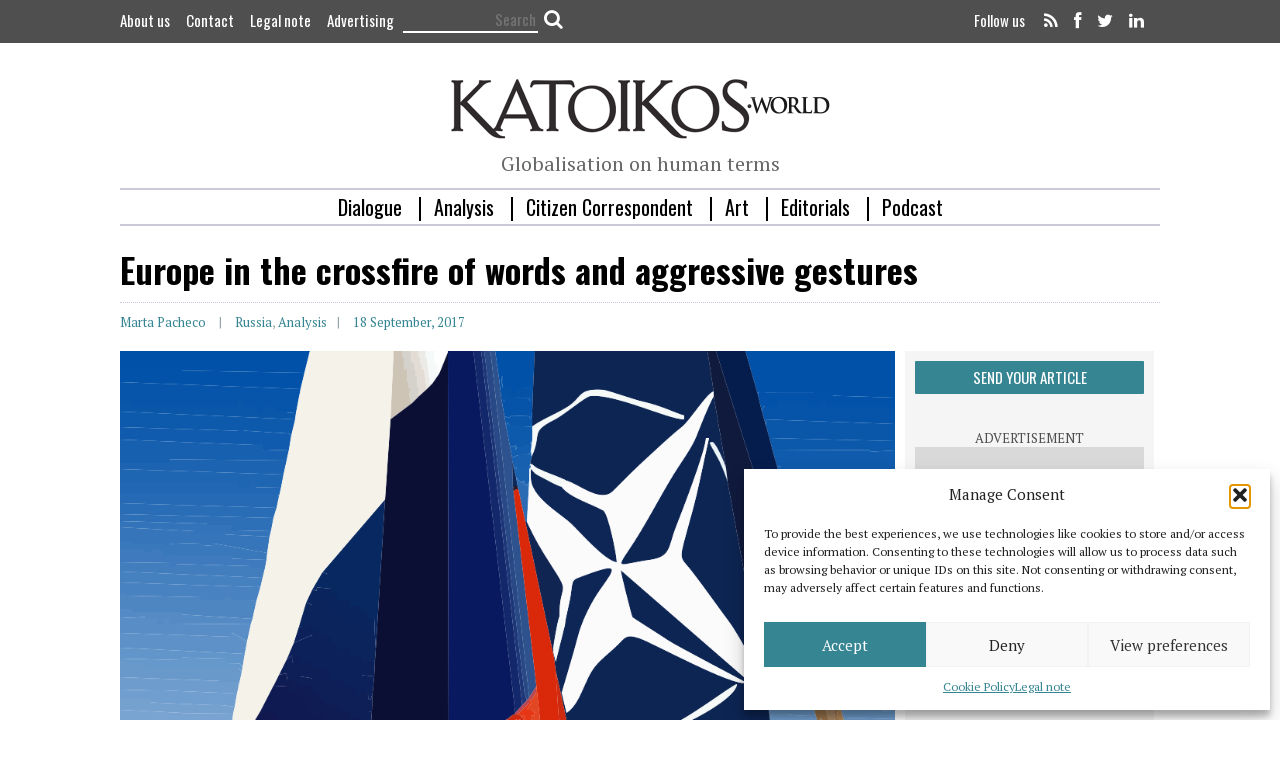

--- FILE ---
content_type: text/html; charset=UTF-8
request_url: https://katoikos.world/analysis/europe-in-the-crossfire-of-words-and-aggressive-gestures.html
body_size: 39314
content:

<!DOCTYPE html>
<!--[if lt IE 7]>      <html class="no-js lt-ie9 lt-ie8 lt-ie7"> <![endif]-->
<!--[if IE 7]>         <html class="no-js lt-ie9 lt-ie8"> <![endif]-->
<!--[if IE 8]>         <html class="no-js lt-ie9"> <![endif]-->
<!--[if gt IE 8]><!--> <html class="no-js" lang="en-US" id="html"> <!--<![endif]-->

<head>

<script async src="//pagead2.googlesyndication.com/pagead/js/adsbygoogle.js"></script>
<script>
  (adsbygoogle = window.adsbygoogle || []).push({
    google_ad_client: "ca-pub-8922621225235522",
    enable_page_level_ads: true
  });
</script>

    
    <meta charset="UTF-8">
    <!--[if IE]> <meta http-equiv="X-UA-Compatible" content="IE=edge,chrome=1"> <![endif]-->

   <title>Europe in the crossfire of words and aggressive gestures - Katoikos</title>

    <meta name="viewport" content="width=device-width, initial-scale=1">
    
        	<link rel="icon" href="https://katoikos.world/wp-content/uploads/2020/04/katoikos-icon.png" type="image/png">
    
        
    <meta name='robots' content='index, follow, max-image-preview:large, max-snippet:-1, max-video-preview:-1' />
<link rel="alternate" hreflang="en-us" href="https://katoikos.world/analysis/europe-in-the-crossfire-of-words-and-aggressive-gestures.html" />
<link rel="alternate" hreflang="x-default" href="https://katoikos.world/analysis/europe-in-the-crossfire-of-words-and-aggressive-gestures.html" />

	<!-- This site is optimized with the Yoast SEO plugin v25.6 - https://yoast.com/wordpress/plugins/seo/ -->
	<title>Europe in the crossfire of words and aggressive gestures - Katoikos</title>
	<link rel="canonical" href="https://katoikos.world/analysis/europe-in-the-crossfire-of-words-and-aggressive-gestures.html" />
	<meta property="og:locale" content="en_US" />
	<meta property="og:type" content="article" />
	<meta property="og:title" content="Europe in the crossfire of words and aggressive gestures - Katoikos" />
	<meta property="og:description" content="Russia’s geopolitical intentions set it on a collision course with NATO. Has Europe been doing a good job of defending itself?" />
	<meta property="og:url" content="https://katoikos.world/analysis/europe-in-the-crossfire-of-words-and-aggressive-gestures.html" />
	<meta property="og:site_name" content="Katoikos" />
	<meta property="article:publisher" content="https://www.facebook.com/katoikosWorld" />
	<meta property="article:author" content="https://facebook.com/marta.moschino" />
	<meta property="article:published_time" content="2017-09-18T08:00:00+00:00" />
	<meta property="article:modified_time" content="2020-04-13T10:30:14+00:00" />
	<meta property="og:image" content="https://katoikos.world/wp-content/uploads/2017/09/russia-nato.png" />
	<meta property="og:image:width" content="1000" />
	<meta property="og:image:height" content="564" />
	<meta property="og:image:type" content="image/png" />
	<meta name="author" content="Marta Pacheco" />
	<meta name="twitter:card" content="summary_large_image" />
	<meta name="twitter:creator" content="@themartache" />
	<meta name="twitter:site" content="@KatoikosWorld" />
	<meta name="twitter:label1" content="Written by" />
	<meta name="twitter:data1" content="Marta Pacheco" />
	<meta name="twitter:label2" content="Est. reading time" />
	<meta name="twitter:data2" content="7 minutes" />
	<script type="application/ld+json" class="yoast-schema-graph">{"@context":"https://schema.org","@graph":[{"@type":"Article","@id":"https://katoikos.world/analysis/europe-in-the-crossfire-of-words-and-aggressive-gestures.html#article","isPartOf":{"@id":"https://katoikos.world/analysis/europe-in-the-crossfire-of-words-and-aggressive-gestures.html"},"author":[{"@id":"https://katoikos.world/#/schema/person/6d5a85608891ebb11fe41ba437f65380"}],"headline":"Europe in the crossfire of words and aggressive gestures","datePublished":"2017-09-18T08:00:00+00:00","dateModified":"2020-04-13T10:30:14+00:00","mainEntityOfPage":{"@id":"https://katoikos.world/analysis/europe-in-the-crossfire-of-words-and-aggressive-gestures.html"},"wordCount":1358,"commentCount":0,"publisher":{"@id":"https://katoikos.world/#organization"},"image":{"@id":"https://katoikos.world/analysis/europe-in-the-crossfire-of-words-and-aggressive-gestures.html#primaryimage"},"thumbnailUrl":"https://katoikos.world/wp-content/uploads/2017/09/russia-nato.png","keywords":["Russia","NATO"],"articleSection":["Russia","Analysis"],"inLanguage":"en-US","potentialAction":[{"@type":"CommentAction","name":"Comment","target":["https://katoikos.world/analysis/europe-in-the-crossfire-of-words-and-aggressive-gestures.html#respond"]}],"copyrightYear":"2017","copyrightHolder":{"@id":"https://katoikos.world/#organization"}},{"@type":"WebPage","@id":"https://katoikos.world/analysis/europe-in-the-crossfire-of-words-and-aggressive-gestures.html","url":"https://katoikos.world/analysis/europe-in-the-crossfire-of-words-and-aggressive-gestures.html","name":"Europe in the crossfire of words and aggressive gestures - Katoikos","isPartOf":{"@id":"https://katoikos.world/#website"},"primaryImageOfPage":{"@id":"https://katoikos.world/analysis/europe-in-the-crossfire-of-words-and-aggressive-gestures.html#primaryimage"},"image":{"@id":"https://katoikos.world/analysis/europe-in-the-crossfire-of-words-and-aggressive-gestures.html#primaryimage"},"thumbnailUrl":"https://katoikos.world/wp-content/uploads/2017/09/russia-nato.png","datePublished":"2017-09-18T08:00:00+00:00","dateModified":"2020-04-13T10:30:14+00:00","breadcrumb":{"@id":"https://katoikos.world/analysis/europe-in-the-crossfire-of-words-and-aggressive-gestures.html#breadcrumb"},"inLanguage":"en-US","potentialAction":[{"@type":"ReadAction","target":["https://katoikos.world/analysis/europe-in-the-crossfire-of-words-and-aggressive-gestures.html"]}]},{"@type":"ImageObject","inLanguage":"en-US","@id":"https://katoikos.world/analysis/europe-in-the-crossfire-of-words-and-aggressive-gestures.html#primaryimage","url":"https://katoikos.world/wp-content/uploads/2017/09/russia-nato.png","contentUrl":"https://katoikos.world/wp-content/uploads/2017/09/russia-nato.png","width":1000,"height":564,"caption":"Source: Wikimedia Commons"},{"@type":"BreadcrumbList","@id":"https://katoikos.world/analysis/europe-in-the-crossfire-of-words-and-aggressive-gestures.html#breadcrumb","itemListElement":[{"@type":"ListItem","position":1,"name":"Portada","item":"https://katoikos.world/"},{"@type":"ListItem","position":2,"name":"Europe in the crossfire of words and aggressive gestures"}]},{"@type":"WebSite","@id":"https://katoikos.world/#website","url":"https://katoikos.world/","name":"Katoikos","description":"Globalisation on human terms","publisher":{"@id":"https://katoikos.world/#organization"},"potentialAction":[{"@type":"SearchAction","target":{"@type":"EntryPoint","urlTemplate":"https://katoikos.world/?s={search_term_string}"},"query-input":{"@type":"PropertyValueSpecification","valueRequired":true,"valueName":"search_term_string"}}],"inLanguage":"en-US"},{"@type":"Organization","@id":"https://katoikos.world/#organization","name":"Katoikos","url":"https://katoikos.world/","logo":{"@type":"ImageObject","inLanguage":"en-US","@id":"https://katoikos.world/#/schema/logo/image/","url":"https://katoikos.world/wp-content/uploads/2020/04/katoikos-logo.png","contentUrl":"https://katoikos.world/wp-content/uploads/2020/04/katoikos-logo.png","width":592,"height":126,"caption":"Katoikos"},"image":{"@id":"https://katoikos.world/#/schema/logo/image/"},"sameAs":["https://www.facebook.com/katoikosWorld","https://x.com/KatoikosWorld"]},{"@type":"Person","@id":"https://katoikos.world/#/schema/person/6d5a85608891ebb11fe41ba437f65380","name":"Marta Pacheco","image":{"@type":"ImageObject","inLanguage":"en-US","@id":"https://katoikos.world/#/schema/person/image/dd7a5a917286917d5dd72b9e86749b94","url":"https://secure.gravatar.com/avatar/b4f434b77e87cce06f70f6bc39fd4d63?s=96&d=mm&r=g","contentUrl":"https://secure.gravatar.com/avatar/b4f434b77e87cce06f70f6bc39fd4d63?s=96&d=mm&r=g","caption":"Marta Pacheco"},"description":"Marta Pacheco studied Political Science and Media &amp; Journalism at the Catholic University of Portugal (UCP). An independent researcher based in Brussels, she has been active in reporting EU and international affairs as a journalist contributor for media outlets in Brussels. Former Blue Book trainee in the European Commission and with a keen interest on politics and global affairs, Marta has been developing her skills and knowledge in the healthcare field, energy &amp; environment and in the financial crisis.","sameAs":["http://themartache.blogspot.be/","https://facebook.com/marta.moschino","https://x.com/themartache"],"url":"https://katoikos.world/author/marta-pacheco"}]}</script>
	<!-- / Yoast SEO plugin. -->


<link rel='dns-prefetch' href='//maps.google.com' />
<link rel='dns-prefetch' href='//www.googletagmanager.com' />
<link rel='dns-prefetch' href='//fonts.googleapis.com' />
<link rel="alternate" type="application/rss+xml" title="Katoikos &raquo; Feed" href="https://katoikos.world/feed" />
<link rel="alternate" type="application/rss+xml" title="Katoikos &raquo; Comments Feed" href="https://katoikos.world/comments/feed" />
<link rel="alternate" type="application/rss+xml" title="Katoikos &raquo; Europe in the crossfire of words and aggressive gestures Comments Feed" href="https://katoikos.world/analysis/europe-in-the-crossfire-of-words-and-aggressive-gestures.html/feed" />
<script type="text/javascript">
/* <![CDATA[ */
window._wpemojiSettings = {"baseUrl":"https:\/\/s.w.org\/images\/core\/emoji\/15.0.3\/72x72\/","ext":".png","svgUrl":"https:\/\/s.w.org\/images\/core\/emoji\/15.0.3\/svg\/","svgExt":".svg","source":{"concatemoji":"https:\/\/katoikos.world\/wp-includes\/js\/wp-emoji-release.min.js?ver=d1037e3119d168cb5aa19477fe72b15a"}};
/*! This file is auto-generated */
!function(i,n){var o,s,e;function c(e){try{var t={supportTests:e,timestamp:(new Date).valueOf()};sessionStorage.setItem(o,JSON.stringify(t))}catch(e){}}function p(e,t,n){e.clearRect(0,0,e.canvas.width,e.canvas.height),e.fillText(t,0,0);var t=new Uint32Array(e.getImageData(0,0,e.canvas.width,e.canvas.height).data),r=(e.clearRect(0,0,e.canvas.width,e.canvas.height),e.fillText(n,0,0),new Uint32Array(e.getImageData(0,0,e.canvas.width,e.canvas.height).data));return t.every(function(e,t){return e===r[t]})}function u(e,t,n){switch(t){case"flag":return n(e,"\ud83c\udff3\ufe0f\u200d\u26a7\ufe0f","\ud83c\udff3\ufe0f\u200b\u26a7\ufe0f")?!1:!n(e,"\ud83c\uddfa\ud83c\uddf3","\ud83c\uddfa\u200b\ud83c\uddf3")&&!n(e,"\ud83c\udff4\udb40\udc67\udb40\udc62\udb40\udc65\udb40\udc6e\udb40\udc67\udb40\udc7f","\ud83c\udff4\u200b\udb40\udc67\u200b\udb40\udc62\u200b\udb40\udc65\u200b\udb40\udc6e\u200b\udb40\udc67\u200b\udb40\udc7f");case"emoji":return!n(e,"\ud83d\udc26\u200d\u2b1b","\ud83d\udc26\u200b\u2b1b")}return!1}function f(e,t,n){var r="undefined"!=typeof WorkerGlobalScope&&self instanceof WorkerGlobalScope?new OffscreenCanvas(300,150):i.createElement("canvas"),a=r.getContext("2d",{willReadFrequently:!0}),o=(a.textBaseline="top",a.font="600 32px Arial",{});return e.forEach(function(e){o[e]=t(a,e,n)}),o}function t(e){var t=i.createElement("script");t.src=e,t.defer=!0,i.head.appendChild(t)}"undefined"!=typeof Promise&&(o="wpEmojiSettingsSupports",s=["flag","emoji"],n.supports={everything:!0,everythingExceptFlag:!0},e=new Promise(function(e){i.addEventListener("DOMContentLoaded",e,{once:!0})}),new Promise(function(t){var n=function(){try{var e=JSON.parse(sessionStorage.getItem(o));if("object"==typeof e&&"number"==typeof e.timestamp&&(new Date).valueOf()<e.timestamp+604800&&"object"==typeof e.supportTests)return e.supportTests}catch(e){}return null}();if(!n){if("undefined"!=typeof Worker&&"undefined"!=typeof OffscreenCanvas&&"undefined"!=typeof URL&&URL.createObjectURL&&"undefined"!=typeof Blob)try{var e="postMessage("+f.toString()+"("+[JSON.stringify(s),u.toString(),p.toString()].join(",")+"));",r=new Blob([e],{type:"text/javascript"}),a=new Worker(URL.createObjectURL(r),{name:"wpTestEmojiSupports"});return void(a.onmessage=function(e){c(n=e.data),a.terminate(),t(n)})}catch(e){}c(n=f(s,u,p))}t(n)}).then(function(e){for(var t in e)n.supports[t]=e[t],n.supports.everything=n.supports.everything&&n.supports[t],"flag"!==t&&(n.supports.everythingExceptFlag=n.supports.everythingExceptFlag&&n.supports[t]);n.supports.everythingExceptFlag=n.supports.everythingExceptFlag&&!n.supports.flag,n.DOMReady=!1,n.readyCallback=function(){n.DOMReady=!0}}).then(function(){return e}).then(function(){var e;n.supports.everything||(n.readyCallback(),(e=n.source||{}).concatemoji?t(e.concatemoji):e.wpemoji&&e.twemoji&&(t(e.twemoji),t(e.wpemoji)))}))}((window,document),window._wpemojiSettings);
/* ]]> */
</script>
<link data-minify="1" rel='stylesheet' id='fontAwesome-css' href='https://katoikos.world/wp-content/cache/min/1/wp-content/themes/oldpaper_child/css/font-awesome.css?ver=1727792223' type='text/css' media='all' />
<link data-minify="1" rel='stylesheet' id='wp_pro_ads_responsive_ads-css' href='https://katoikos.world/wp-content/cache/min/1/wp-content/plugins/wp_pro_ad_system/templates/css/responsive_ads.css?ver=1727792223' type='text/css' media='all' />
<style id='wp-emoji-styles-inline-css' type='text/css'>

	img.wp-smiley, img.emoji {
		display: inline !important;
		border: none !important;
		box-shadow: none !important;
		height: 1em !important;
		width: 1em !important;
		margin: 0 0.07em !important;
		vertical-align: -0.1em !important;
		background: none !important;
		padding: 0 !important;
	}
</style>
<link rel='stylesheet' id='wp-block-library-css' href='https://katoikos.world/wp-includes/css/dist/block-library/style.min.css?ver=d1037e3119d168cb5aa19477fe72b15a' type='text/css' media='all' />
<style id='co-authors-plus-coauthors-style-inline-css' type='text/css'>
.wp-block-co-authors-plus-coauthors.is-layout-flow [class*=wp-block-co-authors-plus]{display:inline}

</style>
<style id='co-authors-plus-avatar-style-inline-css' type='text/css'>
.wp-block-co-authors-plus-avatar :where(img){height:auto;max-width:100%;vertical-align:bottom}.wp-block-co-authors-plus-coauthors.is-layout-flow .wp-block-co-authors-plus-avatar :where(img){vertical-align:middle}.wp-block-co-authors-plus-avatar:is(.alignleft,.alignright){display:table}.wp-block-co-authors-plus-avatar.aligncenter{display:table;margin-inline:auto}

</style>
<style id='co-authors-plus-image-style-inline-css' type='text/css'>
.wp-block-co-authors-plus-image{margin-bottom:0}.wp-block-co-authors-plus-image :where(img){height:auto;max-width:100%;vertical-align:bottom}.wp-block-co-authors-plus-coauthors.is-layout-flow .wp-block-co-authors-plus-image :where(img){vertical-align:middle}.wp-block-co-authors-plus-image:is(.alignfull,.alignwide) :where(img){width:100%}.wp-block-co-authors-plus-image:is(.alignleft,.alignright){display:table}.wp-block-co-authors-plus-image.aligncenter{display:table;margin-inline:auto}

</style>
<link data-minify="1" rel='stylesheet' id='mpp_gutenberg-css' href='https://katoikos.world/wp-content/cache/min/1/wp-content/plugins/metronet-profile-picture/dist/blocks.style.build.css?ver=1727792223' type='text/css' media='all' />
<style id='classic-theme-styles-inline-css' type='text/css'>
/*! This file is auto-generated */
.wp-block-button__link{color:#fff;background-color:#32373c;border-radius:9999px;box-shadow:none;text-decoration:none;padding:calc(.667em + 2px) calc(1.333em + 2px);font-size:1.125em}.wp-block-file__button{background:#32373c;color:#fff;text-decoration:none}
</style>
<style id='global-styles-inline-css' type='text/css'>
:root{--wp--preset--aspect-ratio--square: 1;--wp--preset--aspect-ratio--4-3: 4/3;--wp--preset--aspect-ratio--3-4: 3/4;--wp--preset--aspect-ratio--3-2: 3/2;--wp--preset--aspect-ratio--2-3: 2/3;--wp--preset--aspect-ratio--16-9: 16/9;--wp--preset--aspect-ratio--9-16: 9/16;--wp--preset--color--black: #000000;--wp--preset--color--cyan-bluish-gray: #abb8c3;--wp--preset--color--white: #ffffff;--wp--preset--color--pale-pink: #f78da7;--wp--preset--color--vivid-red: #cf2e2e;--wp--preset--color--luminous-vivid-orange: #ff6900;--wp--preset--color--luminous-vivid-amber: #fcb900;--wp--preset--color--light-green-cyan: #7bdcb5;--wp--preset--color--vivid-green-cyan: #00d084;--wp--preset--color--pale-cyan-blue: #8ed1fc;--wp--preset--color--vivid-cyan-blue: #0693e3;--wp--preset--color--vivid-purple: #9b51e0;--wp--preset--gradient--vivid-cyan-blue-to-vivid-purple: linear-gradient(135deg,rgba(6,147,227,1) 0%,rgb(155,81,224) 100%);--wp--preset--gradient--light-green-cyan-to-vivid-green-cyan: linear-gradient(135deg,rgb(122,220,180) 0%,rgb(0,208,130) 100%);--wp--preset--gradient--luminous-vivid-amber-to-luminous-vivid-orange: linear-gradient(135deg,rgba(252,185,0,1) 0%,rgba(255,105,0,1) 100%);--wp--preset--gradient--luminous-vivid-orange-to-vivid-red: linear-gradient(135deg,rgba(255,105,0,1) 0%,rgb(207,46,46) 100%);--wp--preset--gradient--very-light-gray-to-cyan-bluish-gray: linear-gradient(135deg,rgb(238,238,238) 0%,rgb(169,184,195) 100%);--wp--preset--gradient--cool-to-warm-spectrum: linear-gradient(135deg,rgb(74,234,220) 0%,rgb(151,120,209) 20%,rgb(207,42,186) 40%,rgb(238,44,130) 60%,rgb(251,105,98) 80%,rgb(254,248,76) 100%);--wp--preset--gradient--blush-light-purple: linear-gradient(135deg,rgb(255,206,236) 0%,rgb(152,150,240) 100%);--wp--preset--gradient--blush-bordeaux: linear-gradient(135deg,rgb(254,205,165) 0%,rgb(254,45,45) 50%,rgb(107,0,62) 100%);--wp--preset--gradient--luminous-dusk: linear-gradient(135deg,rgb(255,203,112) 0%,rgb(199,81,192) 50%,rgb(65,88,208) 100%);--wp--preset--gradient--pale-ocean: linear-gradient(135deg,rgb(255,245,203) 0%,rgb(182,227,212) 50%,rgb(51,167,181) 100%);--wp--preset--gradient--electric-grass: linear-gradient(135deg,rgb(202,248,128) 0%,rgb(113,206,126) 100%);--wp--preset--gradient--midnight: linear-gradient(135deg,rgb(2,3,129) 0%,rgb(40,116,252) 100%);--wp--preset--font-size--small: 13px;--wp--preset--font-size--medium: 20px;--wp--preset--font-size--large: 36px;--wp--preset--font-size--x-large: 42px;--wp--preset--spacing--20: 0.44rem;--wp--preset--spacing--30: 0.67rem;--wp--preset--spacing--40: 1rem;--wp--preset--spacing--50: 1.5rem;--wp--preset--spacing--60: 2.25rem;--wp--preset--spacing--70: 3.38rem;--wp--preset--spacing--80: 5.06rem;--wp--preset--shadow--natural: 6px 6px 9px rgba(0, 0, 0, 0.2);--wp--preset--shadow--deep: 12px 12px 50px rgba(0, 0, 0, 0.4);--wp--preset--shadow--sharp: 6px 6px 0px rgba(0, 0, 0, 0.2);--wp--preset--shadow--outlined: 6px 6px 0px -3px rgba(255, 255, 255, 1), 6px 6px rgba(0, 0, 0, 1);--wp--preset--shadow--crisp: 6px 6px 0px rgba(0, 0, 0, 1);}:where(.is-layout-flex){gap: 0.5em;}:where(.is-layout-grid){gap: 0.5em;}body .is-layout-flex{display: flex;}.is-layout-flex{flex-wrap: wrap;align-items: center;}.is-layout-flex > :is(*, div){margin: 0;}body .is-layout-grid{display: grid;}.is-layout-grid > :is(*, div){margin: 0;}:where(.wp-block-columns.is-layout-flex){gap: 2em;}:where(.wp-block-columns.is-layout-grid){gap: 2em;}:where(.wp-block-post-template.is-layout-flex){gap: 1.25em;}:where(.wp-block-post-template.is-layout-grid){gap: 1.25em;}.has-black-color{color: var(--wp--preset--color--black) !important;}.has-cyan-bluish-gray-color{color: var(--wp--preset--color--cyan-bluish-gray) !important;}.has-white-color{color: var(--wp--preset--color--white) !important;}.has-pale-pink-color{color: var(--wp--preset--color--pale-pink) !important;}.has-vivid-red-color{color: var(--wp--preset--color--vivid-red) !important;}.has-luminous-vivid-orange-color{color: var(--wp--preset--color--luminous-vivid-orange) !important;}.has-luminous-vivid-amber-color{color: var(--wp--preset--color--luminous-vivid-amber) !important;}.has-light-green-cyan-color{color: var(--wp--preset--color--light-green-cyan) !important;}.has-vivid-green-cyan-color{color: var(--wp--preset--color--vivid-green-cyan) !important;}.has-pale-cyan-blue-color{color: var(--wp--preset--color--pale-cyan-blue) !important;}.has-vivid-cyan-blue-color{color: var(--wp--preset--color--vivid-cyan-blue) !important;}.has-vivid-purple-color{color: var(--wp--preset--color--vivid-purple) !important;}.has-black-background-color{background-color: var(--wp--preset--color--black) !important;}.has-cyan-bluish-gray-background-color{background-color: var(--wp--preset--color--cyan-bluish-gray) !important;}.has-white-background-color{background-color: var(--wp--preset--color--white) !important;}.has-pale-pink-background-color{background-color: var(--wp--preset--color--pale-pink) !important;}.has-vivid-red-background-color{background-color: var(--wp--preset--color--vivid-red) !important;}.has-luminous-vivid-orange-background-color{background-color: var(--wp--preset--color--luminous-vivid-orange) !important;}.has-luminous-vivid-amber-background-color{background-color: var(--wp--preset--color--luminous-vivid-amber) !important;}.has-light-green-cyan-background-color{background-color: var(--wp--preset--color--light-green-cyan) !important;}.has-vivid-green-cyan-background-color{background-color: var(--wp--preset--color--vivid-green-cyan) !important;}.has-pale-cyan-blue-background-color{background-color: var(--wp--preset--color--pale-cyan-blue) !important;}.has-vivid-cyan-blue-background-color{background-color: var(--wp--preset--color--vivid-cyan-blue) !important;}.has-vivid-purple-background-color{background-color: var(--wp--preset--color--vivid-purple) !important;}.has-black-border-color{border-color: var(--wp--preset--color--black) !important;}.has-cyan-bluish-gray-border-color{border-color: var(--wp--preset--color--cyan-bluish-gray) !important;}.has-white-border-color{border-color: var(--wp--preset--color--white) !important;}.has-pale-pink-border-color{border-color: var(--wp--preset--color--pale-pink) !important;}.has-vivid-red-border-color{border-color: var(--wp--preset--color--vivid-red) !important;}.has-luminous-vivid-orange-border-color{border-color: var(--wp--preset--color--luminous-vivid-orange) !important;}.has-luminous-vivid-amber-border-color{border-color: var(--wp--preset--color--luminous-vivid-amber) !important;}.has-light-green-cyan-border-color{border-color: var(--wp--preset--color--light-green-cyan) !important;}.has-vivid-green-cyan-border-color{border-color: var(--wp--preset--color--vivid-green-cyan) !important;}.has-pale-cyan-blue-border-color{border-color: var(--wp--preset--color--pale-cyan-blue) !important;}.has-vivid-cyan-blue-border-color{border-color: var(--wp--preset--color--vivid-cyan-blue) !important;}.has-vivid-purple-border-color{border-color: var(--wp--preset--color--vivid-purple) !important;}.has-vivid-cyan-blue-to-vivid-purple-gradient-background{background: var(--wp--preset--gradient--vivid-cyan-blue-to-vivid-purple) !important;}.has-light-green-cyan-to-vivid-green-cyan-gradient-background{background: var(--wp--preset--gradient--light-green-cyan-to-vivid-green-cyan) !important;}.has-luminous-vivid-amber-to-luminous-vivid-orange-gradient-background{background: var(--wp--preset--gradient--luminous-vivid-amber-to-luminous-vivid-orange) !important;}.has-luminous-vivid-orange-to-vivid-red-gradient-background{background: var(--wp--preset--gradient--luminous-vivid-orange-to-vivid-red) !important;}.has-very-light-gray-to-cyan-bluish-gray-gradient-background{background: var(--wp--preset--gradient--very-light-gray-to-cyan-bluish-gray) !important;}.has-cool-to-warm-spectrum-gradient-background{background: var(--wp--preset--gradient--cool-to-warm-spectrum) !important;}.has-blush-light-purple-gradient-background{background: var(--wp--preset--gradient--blush-light-purple) !important;}.has-blush-bordeaux-gradient-background{background: var(--wp--preset--gradient--blush-bordeaux) !important;}.has-luminous-dusk-gradient-background{background: var(--wp--preset--gradient--luminous-dusk) !important;}.has-pale-ocean-gradient-background{background: var(--wp--preset--gradient--pale-ocean) !important;}.has-electric-grass-gradient-background{background: var(--wp--preset--gradient--electric-grass) !important;}.has-midnight-gradient-background{background: var(--wp--preset--gradient--midnight) !important;}.has-small-font-size{font-size: var(--wp--preset--font-size--small) !important;}.has-medium-font-size{font-size: var(--wp--preset--font-size--medium) !important;}.has-large-font-size{font-size: var(--wp--preset--font-size--large) !important;}.has-x-large-font-size{font-size: var(--wp--preset--font-size--x-large) !important;}
:where(.wp-block-post-template.is-layout-flex){gap: 1.25em;}:where(.wp-block-post-template.is-layout-grid){gap: 1.25em;}
:where(.wp-block-columns.is-layout-flex){gap: 2em;}:where(.wp-block-columns.is-layout-grid){gap: 2em;}
:root :where(.wp-block-pullquote){font-size: 1.5em;line-height: 1.6;}
</style>
<link data-minify="1" rel='stylesheet' id='arve-css' href='https://katoikos.world/wp-content/cache/min/1/wp-content/plugins/advanced-responsive-video-embedder/build/main.css?ver=1727792223' type='text/css' media='all' />
<link data-minify="1" rel='stylesheet' id='contact-form-7-css' href='https://katoikos.world/wp-content/cache/min/1/wp-content/plugins/contact-form-7/includes/css/styles.css?ver=1727792223' type='text/css' media='all' />
<link data-minify="1" rel='stylesheet' id='paml-styles-css' href='https://katoikos.world/wp-content/cache/min/1/wp-content/plugins/pa-modal-login/assets/css/modal-login.css?ver=1727792223' type='text/css' media='screen' />
<link data-minify="1" rel='stylesheet' id='wpuf-css-css' href='https://katoikos.world/wp-content/cache/min/1/wp-content/plugins/wp-user-frontend-pro/assets/css/frontend-forms.css?ver=1727792223' type='text/css' media='all' />
<link data-minify="1" rel='stylesheet' id='jquery-ui-css' href='https://katoikos.world/wp-content/cache/min/1/wp-content/plugins/wp-user-frontend-pro/assets/css/jquery-ui-1.9.1.custom.css?ver=1727792223' type='text/css' media='all' />
<link rel='stylesheet' id='wpml-legacy-horizontal-list-0-css' href='https://katoikos.world/wp-content/plugins/sitepress-multilingual-cms/templates/language-switchers/legacy-list-horizontal/style.min.css?ver=1' type='text/css' media='all' />
<style id='wpml-legacy-horizontal-list-0-inline-css' type='text/css'>
.wpml-ls-statics-shortcode_actions, .wpml-ls-statics-shortcode_actions .wpml-ls-sub-menu, .wpml-ls-statics-shortcode_actions a {border-color:#cdcdcd;}.wpml-ls-statics-shortcode_actions a, .wpml-ls-statics-shortcode_actions .wpml-ls-sub-menu a, .wpml-ls-statics-shortcode_actions .wpml-ls-sub-menu a:link, .wpml-ls-statics-shortcode_actions li:not(.wpml-ls-current-language) .wpml-ls-link, .wpml-ls-statics-shortcode_actions li:not(.wpml-ls-current-language) .wpml-ls-link:link {color:#444444;background-color:#ffffff;}.wpml-ls-statics-shortcode_actions a, .wpml-ls-statics-shortcode_actions .wpml-ls-sub-menu a:hover,.wpml-ls-statics-shortcode_actions .wpml-ls-sub-menu a:focus, .wpml-ls-statics-shortcode_actions .wpml-ls-sub-menu a:link:hover, .wpml-ls-statics-shortcode_actions .wpml-ls-sub-menu a:link:focus {color:#000000;background-color:#eeeeee;}.wpml-ls-statics-shortcode_actions .wpml-ls-current-language > a {color:#444444;background-color:#ffffff;}.wpml-ls-statics-shortcode_actions .wpml-ls-current-language:hover>a, .wpml-ls-statics-shortcode_actions .wpml-ls-current-language>a:focus {color:#000000;background-color:#eeeeee;}
</style>
<link rel='stylesheet' id='wpml-legacy-post-translations-0-css' href='https://katoikos.world/wp-content/plugins/sitepress-multilingual-cms/templates/language-switchers/legacy-post-translations/style.min.css?ver=1' type='text/css' media='all' />
<link rel='stylesheet' id='cmplz-general-css' href='https://katoikos.world/wp-content/plugins/complianz-gdpr/assets/css/cookieblocker.min.css?ver=1765984778' type='text/css' media='all' />
<link data-minify="1" rel='stylesheet' id='id-css' href='https://katoikos.world/wp-content/cache/min/1/wp-content/themes/oldpaper_child/style-katoikos-id.css?ver=1727792223' type='text/css' media='all' />
<link data-minify="1" rel='stylesheet' id='style-css' href='https://katoikos.world/wp-content/cache/min/1/wp-content/themes/oldpaper_child/style.css?ver=1727792224' type='text/css' media='all' />
<link rel='stylesheet' id='upw_theme_standard-css' href='https://katoikos.world/wp-content/plugins/ultimate-posts-widget/css/upw-theme-standard.min.css?ver=d1037e3119d168cb5aa19477fe72b15a' type='text/css' media='all' />
<link rel='stylesheet' id='subscribe-forms-css-css' href='https://katoikos.world/wp-content/plugins/easy-social-share-buttons3/assets/modules/subscribe-forms.min.css?ver=9.9' type='text/css' media='all' />
<link rel='stylesheet' id='click2tweet-css-css' href='https://katoikos.world/wp-content/plugins/easy-social-share-buttons3/assets/modules/click-to-tweet.min.css?ver=9.9' type='text/css' media='all' />
<link rel='stylesheet' id='easy-social-share-buttons-css' href='https://katoikos.world/wp-content/plugins/easy-social-share-buttons3/assets/css/easy-social-share-buttons.min.css?ver=9.9' type='text/css' media='all' />
<link rel='stylesheet' id='redux-google-fonts-iw_opt-css' href='https://fonts.googleapis.com/css?family=PT+Serif%3A400%2C700%2C400italic%2C700italic&#038;ver=1654617693' type='text/css' media='all' />
<script type="text/javascript" src="https://katoikos.world/wp-includes/js/jquery/jquery.min.js?ver=3.7.1" id="jquery-core-js"></script>
<script type="text/javascript" src="https://katoikos.world/wp-includes/js/jquery/jquery-migrate.min.js?ver=3.4.1" id="jquery-migrate-js"></script>
<script type="text/javascript" src="https://katoikos.world/wp-includes/js/jquery/ui/core.min.js?ver=1.13.3" id="jquery-ui-core-js"></script>
<script data-minify="1" type="text/javascript" src="https://katoikos.world/wp-content/cache/min/1/wp-content/plugins/wp_pro_ad_system/templates/js/load_wp_pro_ads.js?ver=1727792224" id="pro_ads_load_ads-js"></script>
<script type="text/javascript" src="https://katoikos.world/wp-includes/js/dist/hooks.min.js?ver=2810c76e705dd1a53b18" id="wp-hooks-js"></script>
<script type="text/javascript" src="https://katoikos.world/wp-includes/js/dist/i18n.min.js?ver=5e580eb46a90c2b997e6" id="wp-i18n-js"></script>
<script type="text/javascript" id="wp-i18n-js-after">
/* <![CDATA[ */
wp.i18n.setLocaleData( { 'text direction\u0004ltr': [ 'ltr' ] } );
/* ]]> */
</script>
<script type="text/javascript" src="https://maps.google.com/maps/api/js?sensor=true&amp;ver=6.6.4" id="google-maps-js"></script>
<script type="text/javascript" id="wpuf-form-js-extra">
/* <![CDATA[ */
var wpuf_frontend = {"ajaxurl":"https:\/\/katoikos.world\/wp-admin\/admin-ajax.php","error_message":"Please fix the errors to proceed","nonce":"e105aabc8a"};
/* ]]> */
</script>
<script data-minify="1" type="text/javascript" src="https://katoikos.world/wp-content/cache/min/1/wp-content/plugins/wp-user-frontend-pro/assets/js/frontend-form.js?ver=1727792224" id="wpuf-form-js"></script>
<script type="text/javascript" src="https://katoikos.world/wp-includes/js/jquery/ui/datepicker.min.js?ver=1.13.3" id="jquery-ui-datepicker-js"></script>
<script type="text/javascript" id="jquery-ui-datepicker-js-after">
/* <![CDATA[ */
jQuery(function(jQuery){jQuery.datepicker.setDefaults({"closeText":"Close","currentText":"Today","monthNames":["January","February","March","April","May","June","July","August","September","October","November","December"],"monthNamesShort":["Jan","Feb","Mar","Apr","May","Jun","Jul","Aug","Sep","Oct","Nov","Dec"],"nextText":"Next","prevText":"Previous","dayNames":["Sunday","Monday","Tuesday","Wednesday","Thursday","Friday","Saturday"],"dayNamesShort":["Sun","Mon","Tue","Wed","Thu","Fri","Sat"],"dayNamesMin":["S","M","T","W","T","F","S"],"dateFormat":"d MM, yy","firstDay":1,"isRTL":false});});
/* ]]> */
</script>
<script type="text/javascript" src="https://katoikos.world/wp-includes/js/dist/dom-ready.min.js?ver=f77871ff7694fffea381" id="wp-dom-ready-js"></script>
<script type="text/javascript" src="https://katoikos.world/wp-includes/js/dist/a11y.min.js?ver=d90eebea464f6c09bfd5" id="wp-a11y-js"></script>
<script type="text/javascript" src="https://katoikos.world/wp-includes/js/clipboard.min.js?ver=2.0.11" id="clipboard-js"></script>
<script type="text/javascript" src="https://katoikos.world/wp-includes/js/plupload/moxie.min.js?ver=1.3.5" id="moxiejs-js"></script>
<script type="text/javascript" src="https://katoikos.world/wp-includes/js/plupload/plupload.min.js?ver=2.1.9" id="plupload-js"></script>
<script type="text/javascript" src="https://katoikos.world/wp-includes/js/underscore.min.js?ver=1.13.4" id="underscore-js"></script>
<script type="text/javascript" id="plupload-handlers-js-extra">
/* <![CDATA[ */
var pluploadL10n = {"queue_limit_exceeded":"You have attempted to queue too many files.","file_exceeds_size_limit":"%s exceeds the maximum upload size for this site.","zero_byte_file":"This file is empty. Please try another.","invalid_filetype":"Sorry, you are not allowed to upload this file type.","not_an_image":"This file is not an image. Please try another.","image_memory_exceeded":"Memory exceeded. Please try another smaller file.","image_dimensions_exceeded":"This is larger than the maximum size. Please try another.","default_error":"An error occurred in the upload. Please try again later.","missing_upload_url":"There was a configuration error. Please contact the server administrator.","upload_limit_exceeded":"You may only upload 1 file.","http_error":"Unexpected response from the server. The file may have been uploaded successfully. Check in the Media Library or reload the page.","http_error_image":"The server cannot process the image. This can happen if the server is busy or does not have enough resources to complete the task. Uploading a smaller image may help. Suggested maximum size is 2560 pixels.","upload_failed":"Upload failed.","big_upload_failed":"Please try uploading this file with the %1$sbrowser uploader%2$s.","big_upload_queued":"%s exceeds the maximum upload size for the multi-file uploader when used in your browser.","io_error":"IO error.","security_error":"Security error.","file_cancelled":"File canceled.","upload_stopped":"Upload stopped.","dismiss":"Dismiss","crunching":"Crunching\u2026","deleted":"moved to the Trash.","error_uploading":"\u201c%s\u201d has failed to upload.","unsupported_image":"This image cannot be displayed in a web browser. For best results convert it to JPEG before uploading.","noneditable_image":"This image cannot be processed by the web server. Convert it to JPEG or PNG before uploading.","file_url_copied":"The file URL has been copied to your clipboard"};
/* ]]> */
</script>
<script type="text/javascript" src="https://katoikos.world/wp-includes/js/plupload/handlers.min.js?ver=d1037e3119d168cb5aa19477fe72b15a" id="plupload-handlers-js"></script>
<script data-minify="1" type="text/javascript" src="https://katoikos.world/wp-content/cache/min/1/wp-content/plugins/wp-user-frontend-pro/assets/js/jquery-ui-timepicker-addon.js?ver=1727792224" id="jquery-ui-timepicker-js"></script>
<script type="text/javascript" id="wpuf-upload-js-extra">
/* <![CDATA[ */
var wpuf_frontend_upload = {"confirmMsg":"Are you sure?","nonce":"e105aabc8a","ajaxurl":"https:\/\/katoikos.world\/wp-admin\/admin-ajax.php","plupload":{"url":"https:\/\/katoikos.world\/wp-admin\/admin-ajax.php?nonce=7048b8abe1","flash_swf_url":"https:\/\/katoikos.world\/wp-includes\/js\/plupload\/plupload.flash.swf","filters":[{"title":"Allowed Files","extensions":"*"}],"multipart":true,"urlstream_upload":true}};
/* ]]> */
</script>
<script data-minify="1" type="text/javascript" src="https://katoikos.world/wp-content/cache/min/1/wp-content/plugins/wp-user-frontend-pro/assets/js/upload.js?ver=1727792224" id="wpuf-upload-js"></script>
<script type="text/javascript" id="mdp-deblocker-ads-js-extra">
/* <![CDATA[ */
var mdpAdsId = ["mdp-deblocker-ads"];
/* ]]> */
</script>
<script type="text/javascript" data-cfasync=false src="https://katoikos.world/wp-content/plugins/deblocker/js/ads.min.js?ver=d1037e3119d168cb5aa19477fe72b15a" id="mdp-deblocker-ads-js"></script>
<script type="text/javascript" src="https://katoikos.world/wp-content/themes/oldpaper_child/js/prefixfree.min.js?ver=1.0.7" id="prefixfree-js"></script>
<script type="text/javascript" src="https://katoikos.world/wp-content/themes/oldpaper_child/js/modernizr.min.js?ver=2.6.2" id="modernizr-js"></script>

<!-- Google tag (gtag.js) snippet added by Site Kit -->
<!-- Google Analytics snippet added by Site Kit -->
<script type="text/javascript" src="https://www.googletagmanager.com/gtag/js?id=GT-TBNRQ7L" id="google_gtagjs-js" async></script>
<script type="text/javascript" id="google_gtagjs-js-after">
/* <![CDATA[ */
window.dataLayer = window.dataLayer || [];function gtag(){dataLayer.push(arguments);}
gtag("set","linker",{"domains":["katoikos.world"]});
gtag("js", new Date());
gtag("set", "developer_id.dZTNiMT", true);
gtag("config", "GT-TBNRQ7L", {"googlesitekit_post_type":"post","googlesitekit_post_categories":"Russia; Analysis"});
/* ]]> */
</script>
<link rel="https://api.w.org/" href="https://katoikos.world/wp-json/" /><link rel="alternate" title="JSON" type="application/json" href="https://katoikos.world/wp-json/wp/v2/posts/15407" /><link rel="alternate" title="oEmbed (JSON)" type="application/json+oembed" href="https://katoikos.world/wp-json/oembed/1.0/embed?url=https%3A%2F%2Fkatoikos.world%2Fanalysis%2Feurope-in-the-crossfire-of-words-and-aggressive-gestures.html" />
<link rel="alternate" title="oEmbed (XML)" type="text/xml+oembed" href="https://katoikos.world/wp-json/oembed/1.0/embed?url=https%3A%2F%2Fkatoikos.world%2Fanalysis%2Feurope-in-the-crossfire-of-words-and-aggressive-gestures.html&#038;format=xml" />
<meta name="generator" content="WPML ver:4.6.11 stt:1,2;" />
<meta name="generator" content="Site Kit by Google 1.168.0" /><script type="text/javascript">//<![CDATA[
  function external_links_in_new_windows_loop() {
    if (!document.links) {
      document.links = document.getElementsByTagName('a');
    }
    var change_link = false;
    var force = '';
    var ignore = '';

    for (var t=0; t<document.links.length; t++) {
      var all_links = document.links[t];
      change_link = false;
      
      if(document.links[t].hasAttribute('onClick') == false) {
        // forced if the address starts with http (or also https), but does not link to the current domain
        if(all_links.href.search(/^http/) != -1 && all_links.href.search('katoikos.world') == -1 && all_links.href.search(/^#/) == -1) {
          // console.log('Changed ' + all_links.href);
          change_link = true;
        }
          
        if(force != '' && all_links.href.search(force) != -1) {
          // forced
          // console.log('force ' + all_links.href);
          change_link = true;
        }
        
        if(ignore != '' && all_links.href.search(ignore) != -1) {
          // console.log('ignore ' + all_links.href);
          // ignored
          change_link = false;
        }

        if(change_link == true) {
          // console.log('Changed ' + all_links.href);
          document.links[t].setAttribute('onClick', 'javascript:window.open(\'' + all_links.href.replace(/'/g, '') + '\', \'_blank\', \'noopener\'); return false;');
          document.links[t].removeAttribute('target');
        }
      }
    }
  }
  
  // Load
  function external_links_in_new_windows_load(func)
  {  
    var oldonload = window.onload;
    if (typeof window.onload != 'function'){
      window.onload = func;
    } else {
      window.onload = function(){
        oldonload();
        func();
      }
    }
  }

  external_links_in_new_windows_load(external_links_in_new_windows_loop);
  //]]></script>

<style text="text/css" id="modal-login-style-css"></style>
			<style>.cmplz-hidden {
					display: none !important;
				}</style><script type="text/javascript" src="https://katoikos.world/wp-content/themes/oldpaper/framework/bootstrap/bootstrap.min.js?ver=3.3.4"></script>
<script type="text/javascript">var essb_settings = {"ajax_url":"https:\/\/katoikos.world\/wp-admin\/admin-ajax.php","essb3_nonce":"3848d4a510","essb3_plugin_url":"https:\/\/katoikos.world\/wp-content\/plugins\/easy-social-share-buttons3","essb3_stats":false,"essb3_ga":false,"essb3_ga_ntg":false,"blog_url":"https:\/\/katoikos.world\/","post_id":"15407"};</script><style type="text/css" title="dynamic-css" class="options-output">.wp-paginate .current,section#chess article,section#breakingnews ul li div.cat,.woocommerce span.onsale, .woocommerce-page span.onsale,section#top{background-color:#4f4f4f;}body,nav .wrapper #bars .fa-bars,.carousel .carousel-control i,.woocommerce input.button, .woocommerce .button,nav.woocommerce-pagination span.current a, nav.woocommerce-pagination ul li .page-numbers:hover, .woocommerce ul.products li .price .amount, .woocommerce #content input.button.alt:hover, .woocommerce #respond input#submit.alt:hover, .woocommerce a.button.alt:hover, .woocommerce button.button.alt:hover, .woocommerce input.button.alt:hover, .woocommerce-page #content input.button.alt:hover, .woocommerce-page #respond input#submit.alt:hover, .woocommerce-page a.button.alt:hover, .woocommerce-page button.button.alt:hover, .woocommerce-page input.button.alt:hover{color:#4f4f4f;}header .wrapper,section#content #main .wrapper, nav .wrapper #mainmenu,header .wrapper #logo,header .wrapper #sublogo,nav div.rowstyle,hr, .hr,section#content #main section.comments .commentlist li.comment:not(:first-child),section#content #main section.comments .commentlist li.comment:not(:last-child),section#breakingnews ul,.wpcf7 input[type="text"],.wpcf7 input[type="email"],.wpcf7 select,.wpcf7 textarea, .woocommerce #content input.button.alt:hover, .woocommerce #respond input#submit.alt:hover, .woocommerce a.button.alt:hover, .woocommerce button.button.alt:hover, .woocommerce input.button.alt:hover, .woocommerce-page #content input.button.alt:hover, .woocommerce-page #respond input#submit.alt:hover, .woocommerce-page a.button.alt:hover, .woocommerce-page button.button.alt:hover, .woocommerce-page input.button.alt:hover,section#content .wrapper,footer .wrapper,nav .wrapper{border-color:#4f4f4f;}section#breakingnews ul li div.cat:after{border-left-color:#4f4f4f;}nav .wrapper #mainmenu li.menu-item-has-children ul.sub-menu,.countcomments,section#content #main .featimg .countcomments{background-color:#358491;}a:hover, a:focus,section#top a:hover,#mainmenu > li > a:hover,.widget h4,section#content #main #featured p time,#content a:hover, #content a:focus,footer a:hover, footer a:focus,nav .wrapper #bars .fa-square,nav #respmenu a:hover,section#chess article .info ul,section#content aside .wrapper p time,#breakingnews a:hover, section#content #main #featured time,.carousel .textinfo, .woocommerce #content input.button.alt, .woocommerce #respond input#submit.alt, .woocommerce a.button.alt, .woocommerce button.button.alt, .woocommerce input.button.alt, .woocommerce-page #content input.button.alt, .woocommerce-page #respond input#submit.alt, .woocommerce-page a.button.alt, .woocommerce-page button.button.alt, .woocommerce-page input.button.alt, .woocommerce #content div.product p.price{color:#358491;}section#content aside .wrapper,section#content aside .wrapper,.woocommerce input.button a:hover,.woocommerce input.checkout-button, .woocommerce input.alt, .woocommerce #content input.button.alt, .woocommerce #respond input#submit.alt, .woocommerce a.button.alt, .woocommerce button.button.alt, .woocommerce input.button.alt, .woocommerce-page #content input.button.alt, .woocommerce-page #respond input#submit.alt, .woocommerce-page a.button.alt, .woocommerce-page button.button.alt, .woocommerce-page input.button.alt{border-color:#358491;}.widget h4:before,#mainmenu li a.hover:before,section#content header.topinfo h1:after,section#content article .textinfo:after, section#content header.topinfo .textinfo:after,section#content #main section.comments h3:after,section#content.authors #users h2:after,section#content.authors h1:after,section#content article .textcontent a:hover, section#content header.topinfo .textcontent a:hover,section#content #main #featured h2:after,section#chess article .quote .textquote:after,section#content #main #articlelist article.format-quote .textquote:after,.textinfo:after,section#content #main .relatedposts h3:after,nav .wrapper #mainmenu li.menu-item-has-children > a.hover:before,.woocommerce h2:after,.woocommerce ul.products li h3:after{border-bottom-color:#358491;}section#content #main .featimg .countcomments:after{border-right-color:#358491;}.widget h4:before{border-top-color:#358491;}body{background-color:#e8e8e8;}h1,h2,h3,h4,h5,h6,.h1,.h2,.h3,.h4,.h5,.h6{font-family:"PT Serif";font-weight:normal;font-style:normal;}body{font-family:"PT Serif";font-weight:normal;font-style:normal;}nav .wrapper{font-family:"PT Serif";font-weight:normal;font-style:normal;}</style>	<!-- <link href="https://fonts.googleapis.com/css?family=PT+Serif" rel="stylesheet"> -->
	
	<!-- <link href="https://fonts.googleapis.com/css?family=Lato|Oswald:400,700|PT+Serif|Roboto" rel="stylesheet"> -->
	<link href="https://fonts.googleapis.com/css?family=PT+Serif" rel="stylesheet">
	
	<link href="https://fonts.googleapis.com/css2?family=Oswald:wght@400;700&display=swap" rel="stylesheet">
	
	<link rel="stylesheet" type="text/css" href="//katoikos.world/wp-content/themes/oldpaper_child/style-katoikos-print.css" media="print">
<!-- Google tag (gtag.js) 
<script type="text/plain" data-service="google-analytics" data-category="statistics" async data-cmplz-src="https://www.googletagmanager.com/gtag/js?id=UA-55682968-1"></script>
<script>
  window.dataLayer = window.dataLayer || [];
  function gtag(){dataLayer.push(arguments);}
  gtag('js', new Date());

  gtag('config', 'UA-55682968-1');
</script>
-->
<!-- Google tag (gtag.js) 
<script type="text/plain" data-service="google-analytics" data-category="statistics" async data-cmplz-src="https://www.googletagmanager.com/gtag/js?id=G-WTB06MK7BP"></script>
<script>
  window.dataLayer = window.dataLayer || [];
  function gtag(){dataLayer.push(arguments);}
  gtag('js', new Date());

  gtag('config', 'G-WTB06MK7BP');
</script>
-->	
</head>

<body data-rsssl=1 data-cmplz=1 class="post-template-default single single-post postid-15407 single-format-standard essb-9.9" dir="ltr">
	

	
		
	                                    

	
	
<section id="top">
		<div class="container">
			
			<div class="row">
				<div class="col-sm-9 col-xs-7">
					<ul id="topmenu" class="nav nav-pills"><li id="menu-item-13565" class="menu-item menu-item-type-post_type menu-item-object-page menu-item-13565"><a href="https://katoikos.world/about-us">About us</a></li>
<li id="menu-item-13566" class="menu-item menu-item-type-post_type menu-item-object-page menu-item-13566"><a href="https://katoikos.world/contact">Contact</a></li>
<li id="menu-item-13567" class="menu-item menu-item-type-post_type menu-item-object-page menu-item-privacy-policy menu-item-13567"><a rel="privacy-policy" href="https://katoikos.world/legal-note">Legal note</a></li>
<li id="menu-item-13568" class="menu-item menu-item-type-post_type menu-item-object-page menu-item-13568"><a href="https://katoikos.world/advertising">Advertising</a></li>
<li id="menu-item-15869" class="menu-item menu-item-type-custom menu-item-object-custom menu-item-15869"><a href="https://www.foggs.org/about-us/#engagementanchor">Support us</a></li>
<li class="menu-item menu-item-search"><form method="get" class="menu-search-form" action="https://katoikos.world/"><input class="text_input" type="text" value="" placeholder="Search" name="s" id="s" onfocus="if (this.value == '') {this.value = '';}" onblur="if (this.value == '') {this.value = '';}" /><input alt="Search" title="Search" type="submit" class="my-wp-search" id="searchsubmit" value="&#xf002;" /></form></li></ul>				
				
				</div>
				
				
				
				
				<div class="col-sm-3 col-xs-5">

					<ul class="nav nav-pills navbar-right" id="socialmenu">
                        
                        <li class="hidden-xs hidden-sm"><p>Follow us</p></li>
                           
                        <li class="feed-rss"><a href="https://katoikos.world/feed/atom" title="Feed RSS"><i class="fa fa-lg fa-rss"></i></a></li>
                        
 
                    	                        	<li class="facebook"><a href="https://www.facebook.com/KatoikosWorld" title="Follow us on Facebook" target="_blank"><i class="fa fa-lg fa-facebook"></i></a></li>
                                                    
                                                 	<li class="twitter"><a href="http://www.twitter.com/KatoikosWorld" title="Follow us on Twitter" target="_blank"><i class="fa fa-lg fa-twitter"></i></a></li>
                                                    
                                                    
                                                    
                                                    
                                                    
                                                    
                                                    
                        
														<li class="linkedin"><a href="https://be.linkedin.com/company/katoikos" title="Follow us on linkedin" target="_blank"><i class="fa fa-lg fa-linkedin"></i></a></li>
								                        	<!--
                           	<li class="linkedin"><a href="https://www.linkedin.com/company/katoikos-eu" title="Follow us on linkedin" target="_blank"><i class="fa fa-lg fa-linkedin"></i></a></li>-->
                                              
                            
					</ul>
					
				</div>
			</div>
			
		</div>
	</section>	
	
	<!-- katoikos_step_1 -->
	<div class="container" id="boxed">	

	
	
	
	
	
	
<header class="container">
		<div class="wrapper">
			<div class="row">
				
				<div class="col-sm-12">

										
					
					<div id="logo" class="">
					<a title="Go back to home" href="https://katoikos.world"><img src="https://katoikos.world/wp-content/uploads/2022/06/katoikos_world.png" alt="Katoikos" class="img-responsive-2 img-header" /></a>
					</div>
					
											<div id="sublogo" class="" >
							Globalisation on human terms						</div>
									</div>
				
			</div>
		</div>
</header>	
	<nav class="container">
		<div class="row">
	
			<div class="col-sm-12">
				<div class="wrapper">
					<div id="bars">
						<span class="fa-stack fa-lg">
							<i class="fa fa-square fa-stack-2x"></i>
							<i class="fa fa-bars fa-stack-1x"></i>
						</span>
					</div>
					<div id="navcontainer">
					<ul id="mainmenu" class=" list-inline"><li id="menu-item-38" class="menu-item menu-item-type-taxonomy menu-item-object-category menu-item-38"><a href="https://katoikos.world/./dialogue">Dialogue</a></li>
<li id="menu-item-46" class="menu-item menu-item-type-taxonomy menu-item-object-category current-post-ancestor current-menu-parent current-post-parent menu-item-46"><a href="https://katoikos.world/./analysis">Analysis</a></li>
<li id="menu-item-12674" class="menu-item menu-item-type-taxonomy menu-item-object-category menu-item-12674"><a href="https://katoikos.world/./citizencorrespondent">Citizen Correspondent</a></li>
<li id="menu-item-44" class="menu-item menu-item-type-taxonomy menu-item-object-category menu-item-44"><a href="https://katoikos.world/./art">Art</a></li>
<li id="menu-item-13354" class="menu-item menu-item-type-taxonomy menu-item-object-category menu-item-13354"><a href="https://katoikos.world/./editorials-op-eds">Editorials</a></li>
<li id="menu-item-19635" class="menu-item menu-item-type-taxonomy menu-item-object-category menu-item-19635"><a href="https://katoikos.world/./podcast">Podcast</a></li>
</ul>					</div>
				</div>
				
				
				
			</div>
	
		</div>
	</nav>	
	
		
	
	
	
	<section id="content" class="container single-article">						
		<div class="wrapper">
		
					
			<header class="topinfo " >
						</header>
						<div class="row">
				<div class="col-sm-12 ">
					
					<header class="topinfo" >
					<h1 class="entry-title">
						Europe in the crossfire of words and aggressive gestures											</h1>
					</h1>
					
					
<ul class="textinfo list-inline text-center part-textinfo-multiple-author">
	
			<li class="vcard author post-author"><span class="fn">
		
				<a href="https://katoikos.world/author/marta-pacheco" title="Posts by Marta Pacheco" class="author url fn" rel="author">Marta Pacheco</a>	
		
					
		
		
		
		
		
		
		<span></li>
		
				
		
		
		
			<li><a href="https://katoikos.world/./analysis/russia" rel="category tag">Russia</a>, <a href="https://katoikos.world/./analysis" rel="category tag">Analysis</a></li>
		
	 	
		
		
	
			<li>
			<time class="date updated" datetime="2017-09-18">
			<a href="https://katoikos.world/2017/09/18">
			18 September, 2017			</a>
			</time>
		</li>
			
</ul>				
					</header>
					
				</div>
				




				
			</div>
									
			
			
			<div id="main-div" class="row">
				<script type="text/javascript">
					/*
					jQuery(document).ready(function() {
						if ((jQuery("#author-content-left").height() + jQuery("#social-content-left").height()) > (jQuery("#katoikos-article").height() - jQuery("#author-content-bottom").height() - 70)) {
							jQuery("#author-content-bottom").hide();
							jQuery("#social-content-left").hide();
						}
					});
					*/
				</script>
				<div id="main" class="col-sm-9">
					
					<!-- article -->
					<article class="post-15407 post type-post status-publish format-standard has-post-thumbnail hentry category-russia category-analysis tag-russia tag-nato" id="post-15407">
						
						<!-- if single-featured-content != 0 -->
						
														
								<div class="featimg" >
										<img width="1000" height="564" src="https://katoikos.world/wp-content/uploads/2017/09/russia-nato.png" class="img-responsive center-block wp-post-image" alt="" decoding="async" fetchpriority="high" srcset="https://katoikos.world/wp-content/uploads/2017/09/russia-nato.png 1000w, https://katoikos.world/wp-content/uploads/2017/09/russia-nato-300x169.png 300w, https://katoikos.world/wp-content/uploads/2017/09/russia-nato-768x433.png 768w, https://katoikos.world/wp-content/uploads/2017/09/russia-nato-177x100.png 177w" sizes="(max-width: 1000px) 100vw, 1000px" />										<span class="wp-caption-text">Source: Wikimedia Commons</span>										
								</div>
							
														
							
							
							
							

												<!-- END (if single-featured-content != 0) -->
			  						
						
												
						
								
						
								
								<div class="row">
									
									
									
																	
									
																		
<div class="col-sm-3 hidden-xs hidden-sm">
																					
							    		<div id="author-content-left" class="author-content ">
									        <div class="row">
									            <div class="text-right authorinfo col-sm-12 single-1">
													<a href="https://katoikos.world/author/marta-pacheco">
													
													
													<img class="avatar avatar-100 photo img-gray-" src="https://katoikos.world/wp-content/uploads/userphoto/114.jpg"  />													
													
																										</a>
													
																										
													
													
									                <div class="h3 author vcard">
										            <!-- About <a href="https://katoikos.world/author/marta-pacheco" title="Posts by Marta Pacheco" rel="author">Marta Pacheco</a> -->
										            About the author
										            </div>
									                <p><p><em><strong>Marta Pacheco</strong> studied Political Science and Media &amp; Journalism at the Catholic University of Portugal (UCP). An independent researcher based in Brussels, she has been active in reporting EU and international affairs as a journalist contributor for media outlets in Brussels. Former Blue Book trainee in the European Commission and with a keen interest on politics and global affairs, Marta has been developing her skills and knowledge in the healthcare field, energy &amp; environment and in the financial crisis.</em></p>
</p>
									                
									                <ul class="social-links list-inline">
									                															<li>
															<a target="_blank" class="url-link" href="http://themartache.blogspot.be/">
															<i class="fa fa-globe"></i>
															</a>
														</li>
																												        
																												<li>
															<a target="_blank" class="twitter-link" href="https://twitter.com/themartache">   
														    <i class="fa fa-twitter"></i>
															</a>
														</li>
																												 
																												<li>
															<a target="_blank" class="facebook-link" href="https://facebook.com/marta.moschino">
															<i class="fa fa-facebook"></i>
															</a>
														</li>
																												 
																												
																											</ul>	    
													
													
														    
									            </div>
	
			
									            
									        </div>
									    </div>


										<!-- multiple author 2 -->
										
											





									    
	
											
										

										<div id="social-content-left" class="socialcontent" >
										
										<div class="essb_links essb_counter_modern_right essb_displayed_shortcode essb_share essb_template_modern-retina essb_template_classic-fancy-retina essb_990416343 print-no" id="essb_displayed_shortcode_990416343" data-essb-postid="15407" data-essb-position="shortcode" data-essb-button-style="icon" data-essb-template="modern-retina essb_template_classic-fancy-retina" data-essb-counter-pos="right" data-essb-url="https://katoikos.world/analysis/europe-in-the-crossfire-of-words-and-aggressive-gestures.html" data-essb-fullurl="https://katoikos.world/analysis/europe-in-the-crossfire-of-words-and-aggressive-gestures.html" data-essb-instance="990416343"><ul class="essb_links_list essb_force_hide_name essb_force_hide"><li class="essb_item essb_link_facebook nolightbox essb_link_svg_icon"> <a href="https://www.facebook.com/sharer/sharer.php?u=https%3A%2F%2Fkatoikos.world%2Fanalysis%2Feurope-in-the-crossfire-of-words-and-aggressive-gestures.html&t=Europe+in+the+crossfire+of+words+and+aggressive+gestures" title="Share on Facebook" onclick="essb.window(&#39;https://www.facebook.com/sharer/sharer.php?u=https%3A%2F%2Fkatoikos.world%2Fanalysis%2Feurope-in-the-crossfire-of-words-and-aggressive-gestures.html&t=Europe+in+the+crossfire+of+words+and+aggressive+gestures&#39;,&#39;facebook&#39;,&#39;990416343&#39;); return false;" target="_blank" rel="nofollow" class="nolightbox essb-s-c-facebook essb-s-b-facebook essb-s-bgh-facebook essb-s-ch-light essb-s-bh-facebook essb-s-c-network essb-s-b-network essb-s-bgh-network essb-s-bh-network" ><span class="essb_icon essb_icon_facebook"><svg class="essb-svg-icon essb-svg-icon-facebook" aria-hidden="true" role="img" focusable="false" xmlns="http://www.w3.org/2000/svg" width="16" height="16" viewBox="0 0 16 16"><path d="M16 8.049c0-4.446-3.582-8.05-8-8.05C3.58 0-.002 3.603-.002 8.05c0 4.017 2.926 7.347 6.75 7.951v-5.625h-2.03V8.05H6.75V6.275c0-2.017 1.195-3.131 3.022-3.131.876 0 1.791.157 1.791.157v1.98h-1.009c-.993 0-1.303.621-1.303 1.258v1.51h2.218l-.354 2.326H9.25V16c3.824-.604 6.75-3.934 6.75-7.951"></path></svg></span><span class="essb_network_name essb_noname"></span></a></li><li class="essb_item essb_link_twitter nolightbox essb_link_twitter_x essb_link_svg_icon"> <a href="https://x.com/intent/post?text=Europe%20in%20the%20crossfire%20of%20words%20and%20aggressive%20gestures&amp;url=https%3A%2F%2Fkatoikos.world%2Fanalysis%2Feurope-in-the-crossfire-of-words-and-aggressive-gestures.html" title="Share on Twitter" onclick="essb.window(&#39;https://x.com/intent/post?text=Europe%20in%20the%20crossfire%20of%20words%20and%20aggressive%20gestures&amp;url=https%3A%2F%2Fkatoikos.world%2Fanalysis%2Feurope-in-the-crossfire-of-words-and-aggressive-gestures.html&#39;,&#39;twitter&#39;,&#39;990416343&#39;); return false;" target="_blank" rel="nofollow" class="nolightbox essb-s-c-twitter essb-s-b-twitter essb-s-bgh-twitter essb-s-ch-light essb-s-bh-twitter essb-s-c-network essb-s-b-network essb-s-bgh-network essb-s-bh-network" ><span class="essb_icon essb_icon_twitter_x"><svg class="essb-svg-icon essb-svg-icon-twitter_x" aria-hidden="true" role="img" focusable="false" viewBox="0 0 24 24"><path d="M18.244 2.25h3.308l-7.227 8.26 8.502 11.24H16.17l-5.214-6.817L4.99 21.75H1.68l7.73-8.835L1.254 2.25H8.08l4.713 6.231zm-1.161 17.52h1.833L7.084 4.126H5.117z"></path></svg></span><span class="essb_network_name essb_noname"></span></a></li><li class="essb_item essb_link_pinterest nolightbox essb_link_svg_icon"> <a href="#" title="Share on Pinterest" onclick="essb.pinterest_picker(&#39;990416343&#39;); return false;" target="_blank" rel="nofollow" class="nolightbox essb-s-c-pinterest essb-s-b-pinterest essb-s-bgh-pinterest essb-s-ch-light essb-s-bh-pinterest essb-s-c-network essb-s-b-network essb-s-bgh-network essb-s-bh-network" ><span class="essb_icon essb_icon_pinterest"><svg class="essb-svg-icon essb-svg-icon-pinterest" aria-hidden="true" role="img" focusable="false" width="32" height="32" viewBox="0 0 32 32" xmlns="http://www.w3.org/2000/svg"><path d="M10.625 12.25c0-1.375 0.313-2.5 1.063-3.438 0.688-0.938 1.563-1.438 2.563-1.438 0.813 0 1.438 0.25 1.875 0.813s0.688 1.25 0.688 2.063c0 0.5-0.125 1.125-0.313 1.813-0.188 0.75-0.375 1.625-0.688 2.563-0.313 1-0.563 1.75-0.688 2.313-0.25 1-0.063 1.875 0.563 2.625 0.625 0.688 1.438 1.063 2.438 1.063 1.75 0 3.188-1 4.313-2.938 1.125-2 1.688-4.375 1.688-7.188 0-2.125-0.688-3.875-2.063-5.25-1.375-1.313-3.313-2-5.813-2-2.813 0-5.063 0.875-6.75 2.688-1.75 1.75-2.625 3.875-2.625 6.375 0 1.5 0.438 2.75 1.25 3.75 0.313 0.313 0.375 0.688 0.313 1.063-0.125 0.313-0.25 0.813-0.375 1.5-0.063 0.25-0.188 0.438-0.375 0.5s-0.375 0.063-0.563 0c-1.313-0.563-2.25-1.438-2.938-2.75s-1-2.813-1-4.5c0-1.125 0.188-2.188 0.563-3.313s0.875-2.188 1.625-3.188c0.75-1.063 1.688-1.938 2.688-2.75 1.063-0.813 2.313-1.438 3.875-1.938 1.5-0.438 3.125-0.688 4.813-0.688 1.813 0 3.438 0.313 4.938 0.938 1.5 0.563 2.813 1.375 3.813 2.375 1.063 1.063 1.813 2.188 2.438 3.5 0.563 1.313 0.875 2.688 0.875 4.063 0 3.75-0.938 6.875-2.875 9.313-1.938 2.5-4.375 3.688-7.375 3.688-1 0-1.938-0.188-2.813-0.688-0.875-0.438-1.5-1-1.875-1.688-0.688 2.938-1.125 4.688-1.313 5.25-0.375 1.438-1.25 3.188-2.688 5.25h-1.313c-0.25-2.563-0.188-4.688 0.188-6.375l2.438-10.313c-0.375-0.813-0.563-1.813-0.563-3.063z"></path></svg></span><span class="essb_network_name essb_noname"></span></a></li><li class="essb_item essb_link_linkedin nolightbox essb_link_svg_icon"> <a href="https://www.linkedin.com/shareArticle?mini=true&amp;ro=true&amp;trk=EasySocialShareButtons&amp;title=Europe+in+the+crossfire+of+words+and+aggressive+gestures&amp;url=https%3A%2F%2Fkatoikos.world%2Fanalysis%2Feurope-in-the-crossfire-of-words-and-aggressive-gestures.html" title="Share on LinkedIn" onclick="essb.window(&#39;https://www.linkedin.com/shareArticle?mini=true&amp;ro=true&amp;trk=EasySocialShareButtons&amp;title=Europe+in+the+crossfire+of+words+and+aggressive+gestures&amp;url=https%3A%2F%2Fkatoikos.world%2Fanalysis%2Feurope-in-the-crossfire-of-words-and-aggressive-gestures.html&#39;,&#39;linkedin&#39;,&#39;990416343&#39;); return false;" target="_blank" rel="nofollow" class="nolightbox essb-s-c-linkedin essb-s-b-linkedin essb-s-bgh-linkedin essb-s-ch-light essb-s-bh-linkedin essb-s-c-network essb-s-b-network essb-s-bgh-network essb-s-bh-network" ><span class="essb_icon essb_icon_linkedin"><svg class="essb-svg-icon essb-svg-icon-linkedin" aria-hidden="true" role="img" focusable="false" width="32" height="32" viewBox="0 0 32 32" xmlns="http://www.w3.org/2000/svg"><path d="M23.938 16.375c-0.438-0.5-1.188-0.75-2.25-0.75-1.375 0-2.313 0.438-2.875 1.188-0.563 0.813-0.813 1.938-0.813 3.375v10.938c0 0.188-0.063 0.375-0.25 0.563-0.125 0.125-0.375 0.25-0.563 0.25h-5.75c-0.188 0-0.375-0.125-0.563-0.25-0.125-0.188-0.25-0.375-0.25-0.563v-20.188c0-0.188 0.125-0.375 0.25-0.563 0.188-0.125 0.375-0.25 0.563-0.25h5.563c0.188 0 0.375 0.063 0.5 0.125s0.188 0.25 0.25 0.438c0 0.188 0.063 0.375 0.063 0.438s0 0.25 0 0.5c1.438-1.375 3.375-2 5.688-2 2.688 0 4.75 0.625 6.25 1.938 1.5 1.375 2.25 3.313 2.25 5.938v13.625c0 0.188-0.063 0.375-0.25 0.563-0.125 0.125-0.375 0.25-0.563 0.25h-5.875c-0.188 0-0.375-0.125-0.563-0.25-0.125-0.188-0.25-0.375-0.25-0.563v-12.313c0-1.063-0.188-1.875-0.563-2.438zM6.625 6.688c-0.75 0.75-1.688 1.125-2.75 1.125s-2-0.375-2.75-1.125c-0.75-0.75-1.125-1.625-1.125-2.75 0-1.063 0.375-1.938 1.125-2.688s1.688-1.188 2.75-1.188c1.063 0 2 0.438 2.75 1.188s1.125 1.625 1.125 2.688c0 1.125-0.375 2-1.125 2.75zM7.563 10.938v20.188c0 0.188-0.125 0.375-0.25 0.563-0.188 0.125-0.375 0.25-0.563 0.25h-5.75c-0.188 0-0.375-0.125-0.563-0.25-0.125-0.188-0.25-0.375-0.25-0.563v-20.188c0-0.188 0.125-0.375 0.25-0.563 0.188-0.125 0.375-0.25 0.563-0.25h5.75c0.188 0 0.375 0.125 0.563 0.25 0.125 0.188 0.25 0.375 0.25 0.563z"></path></svg></span><span class="essb_network_name essb_noname"></span></a></li><li class="essb_item essb_link_print nolightbox essb_link_svg_icon"> <a href="#" title="Share on Print" onclick="essb.print(&#39;990416343&#39;); return false;" target="_blank" rel="nofollow" class="nolightbox essb-s-c-print essb-s-b-print essb-s-bgh-print essb-s-ch-light essb-s-bh-print essb-s-c-network essb-s-b-network essb-s-bgh-network essb-s-bh-network" ><span class="essb_icon essb_icon_print"><svg class="essb-svg-icon essb-svg-icon-print" aria-hidden="true" role="img" focusable="false" width="30" height="32" viewBox="0 0 30 32" xmlns="http://www.w3.org/2000/svg"><path d="M6.857 27.714h16v-4.571h-16v4.571zM6.857 16.286h16v-6.857h-2.857c-0.946 0-1.714-0.768-1.714-1.714v-2.857h-11.429v11.429zM27.429 17.429c0-0.625-0.518-1.143-1.143-1.143s-1.143 0.518-1.143 1.143 0.518 1.143 1.143 1.143 1.143-0.518 1.143-1.143zM29.714 17.429v7.429c0 0.304-0.268 0.571-0.571 0.571h-4v2.857c0 0.946-0.768 1.714-1.714 1.714h-17.143c-0.946 0-1.714-0.768-1.714-1.714v-2.857h-4c-0.304 0-0.571-0.268-0.571-0.571v-7.429c0-1.875 1.554-3.429 3.429-3.429h1.143v-9.714c0-0.946 0.768-1.714 1.714-1.714h12c0.946 0 2.25 0.536 2.929 1.214l2.714 2.714c0.679 0.679 1.214 1.982 1.214 2.929v4.571h1.143c1.875 0 3.429 1.554 3.429 3.429z" /></svg></span><span class="essb_network_name essb_noname"></span></a></li></ul></div> 
										</div>





									</div>	
	
	
	
	
	
																	
									
																
																																			<div class="col-xs-12 col-sm-12 col-md-9 col-lg-9 uno">
																			
										
								
									<div id="katoikos-article" class="textcontent clearfix entry-content">
										<p style="text-align: left;"><p class="lead text-primary text-center">Russia’s geopolitical intentions set it on a collision course with NATO. Has Europe been doing a good job of defending itself?</p></p>
<h3 lang="en-GB" style="text-align: left;" align="justify">NATO and Russia</h3>
<p lang="en-GB" style="text-align: left;" align="justify">In her recent article “<a href="http://www.bfna.org/sites/default/files/publications/Russia_a_Threat_to_European_Security_Schoeler.pdf">Russia – A Threat to European Security? A View from Germany</a>”, <strong>Gabriele Schöler</strong> argues that NATO’s recent “counteraction” against Russia amounts to “provocative behaviour”, since it could be seen as a threat to Russian security. Since 1989 and the fall of the Soviet Union, Russia has seen the dissolution of the Warsaw Pact and the loss of much of its territorial control and global influence. Not only has Russia lost its status as a major world power, it has given that very power up to its arch-enemy from the Cold War: the United States or rather NATO, when the latter integrated all the former Eastern European Warsaw Pact states and three former USRR republics to boot.</p>
<p lang="en-GB" style="text-align: left;" align="justify">After this historical and political reasoning, Schöler openly asks: “Who is perceived to pose a threat to whom?” claiming that this is a more critical and logical question than “who started the conflict?”</p>
<p lang="en-GB" style="text-align: left;" align="justify">As NATO troops are currently deployed in Poland and the Baltics, Schöler goes on by saying that deploying “NATO troops in Central and Eastern Europe on a permanent basis would be a clear violation of the Founding Act on Mutual Relations, Cooperation and Security between NATO and the Russian Federation signed in Paris in 1997”. The act was initiated to ease Moscow’s concerns about NATO’s eastern enlargement and its original mission was to “build together a lasting and inclusive peace in the Euro-Atlantic area on the principles of democracy and cooperative security”.</p>
<p lang="en-GB" style="text-align: left;" align="justify">However, as Russia started to regain political, economic and military strength, its leadership took a more confrontational stance which was not aligned with Western values. Published early in 2017 by the Royal United Services for Defence and Security Studies, the book “NATO and the North Atlantic: Revitalising Collective Defence” supports the argument that Russia is trying to meddle in Western affairs, claiming as its starting point that “Russia is blatantly attempting to change the rules and principles that serve as the foundation of European law and order.” The greater part of this work’s thesis puts Russia at the centre of the West’s military and defence concerns, giving NATO a palpable reason for its comeback as an essential international organisation.</p>
<h3 lang="en-GB" style="text-align: left;" align="justify">NATO’s revamped role</h3>
<p lang="en-GB" style="text-align: left;" align="justify">During the US presidential campaign, <strong>Donald Trump</strong>, then the Republican candidate, frequently contested NATO’s existence, calling it “obsolete”, while accusing its members of not upholding their commitment of paying 2% of their GDP to the Brussels-based organisation.</p>
<p lang="en-GB" style="text-align: left;" align="justify">In April this year, after a meeting with NATO’s Secretary-General <strong>Jens Stoltenberg</strong> in Washington DC, President Trump backtracked one of his most controversial campaign promises, saying NATO was “no longer obsolete”. <a href="http://www.globalresearch.ca/video-is-trump-learning-the-ropes-of-us-foreign-policy/5586164">According</a> to the analyst <strong>Michael Chossudovsky</strong>, pro-NATO advisers influenced Trump to change his stance, showing that the US President is not exerting any presidential authority but caving in to the dominant interests of the US elites.</p>
<p lang="en-GB" style="text-align: left;" align="justify">In Europe, NATO is widely perceived as an indispensable institution for the security of the continent, based on the argument of a resurgent Russia and a “vulnerable Europe” following the terror attacks in several European cities.</p>
<p lang="en-GB" style="text-align: left;" align="justify">On the same note, <strong>Andrew A. Michta</strong> wrote for Carnegie Europe: “<a href="http://carnegieeurope.eu/strategiceurope/68017">A Common Threat Assessment for NATO?</a>” pointing out “two issues” that are rapidly rising to the top of the organisation’s agenda: “regionally, a resurgent and geo-strategically assertive Russia and globally, the accelerating threat of Islamic terrorism”. Michta goes on, saying that this is “a unique opportunity for NATO to align the security outlooks of key European members with that of the US”.</p>
<p lang="en-GB" style="text-align: left;" align="justify">Nevertheless, in May, on the occasion of the first NATO summit attended by Trump, in Brussels, the US president kept his accusations towards 23 of the 28 NATO members of being freeloaders for not paying their fair share towards military protection. The US’ current <a href="https://www.thebalance.com/u-s-military-budget-components-challenges-growth-3306320">defence budget of $824.6 billion</a> is the second largest item of federal government expenditure after social security at $1 trillion.</p>
<h3 lang="en-GB" style="text-align: left;" align="justify">Russia: Declining power or imminent threat?</h3>
<p lang="en-GB" style="text-align: left;" align="justify">Now, let’s take a look at how the Western media has been portraying Russia’s conduct. The Economist published in October 2016 “<a href="http://www.economist.com/news/leaders/21709028-how-contain-vladimir-putins-deadly-dysfunctional-empire-threat-russia">The threat from Russia</a>”, where it highlighted the seemingly endless episode of “Russia hacking the American election” and touched on the “mass slaughter in Syria”, the annexation of Crimea and accusations of Russia talking casually about using nuclear weapons.</p>
<p lang="en-GB" style="text-align: left;" align="justify">While the idea of a fragmented Europe is likely to be in the Kremlin’s interests, the Russian intervention in the Syrian conflict is evidently not in the West’s interests.</p>
<p lang="en-GB" style="text-align: left;" align="justify">Syria’s president <strong>Bashar al-Assad </strong><a href="https://www.youtube.com/watch?v=ZpgYBIDk43Q">said</a> during an interview with a Chinese news broadcaster that “the only serious force effectively fighting the Islamic State together with Syria is Russia”. Assad went further, saying that the US deployment of military in Syrian territory was illegal since they were not invited. Interestingly, Reuters published a similar news piece – “<a href="http://www.reuters.com/article/us-mideast-crisis-syria-assad-idUSKBN16I0AU">Assad calls US forces ‘invaders’ but still hopeful on Trump</a>” – yet it opted to leave out Assad’s declarations on Russia.</p>
<p lang="en-GB" style="text-align: left;" align="justify">On the occasion of the forthcoming celebration of the 1917 October Revolution, Foreign Policy (FP) magazine wrote, last December, “<a href="http://foreignpolicy.com/2016/12/22/the-unlearned-lessons-from-the-collapse-of-the-soviet-union/?utm_content=bufferc7fa5&amp;utm_medium=social&amp;utm_source=facebook.com&amp;utm_campaign=buffer">The Soviet Union is Gone, But It’s Still Collapsing</a>”, in which a number of FP’s contributors outlined the reasons behind the Russian Federation’s stagnation over time, mainly from the 2000’s. The authors pointed out that Russia should not base its foreign policy on ideology and claimed that the former Empire can’t lead through imperialism. Moreover, they claim that the advent of globalisation has only empowered autocrats.</p>
<p lang="en-GB" style="text-align: left;" align="justify">In March 2017, <strong>James Kirchick</strong> wrote for FP the article “<a href="http://foreignpolicy.com/2017/03/06/the-plot-against-europe/?utm_content=bufferd3fa2&amp;utm_medium=social&amp;utm_source=facebook.com&amp;utm_campaign=buffer">The Plot Against Europe</a>”, in which he envisages a gloomy future where Putin will roll into Estonia, triggering the first in a series of assaults.</p>
<p lang="en-GB" style="text-align: left;" align="justify">FP magazine has also been publishing differing views on the so-called “Russian threat”. In his article entitled “<a href="http://foreignpolicy.com/2017/03/02/vladimir-putin-isnt-a-supervillain/?utm_content=bufferc0fe5&amp;utm_medium=social&amp;utm_source=facebook.com&amp;utm_campaign=buffer">Vladimir Putin Isn’t a Supervillain</a>”, <strong>Mark Lawrence Shred</strong> argues that “Russia is neither the global menace, nor dying superpower, of America’s increasingly hysterical fantasies.” For the author, reality lies between the extremes – a declining power and an imminent threat. Russia is not nearly the global menace that many fear, nor is it doomed to collapse. Russia’s geopolitical strength is indeed constrained by its demographic, economic, social, and political weaknesses, but those aren’t as catastrophic as they’re often made to be.</p>
<p lang="en-GB" style="text-align: left;" align="justify">On the other hand, in March 2017, EUobserver published an article “<a href="https://euobserver.com/foreign/137170">Russian missiles pose new threat to Europe</a>”, in which critics from the US and Germany expressed concerns about the Russian missiles deployed in Kaliningrad, the Russian enclave between Poland and Lithuania. On 10 March, after the EU summit in Brussels, EUobserver delivered another alarming title: “<a href="https://euobserver.com/foreign/137194">EU alarmed by Russian meddling in Balkans</a>”. At stake are growing fears of nationalist and ethnic tensions in the region that EU leaders believe to be the ideal opportunity for Russian interference in the form of disinformation campaigns.</p>
<h3 lang="en-GB" style="text-align: left;" align="justify">Who is threatening whom?</h3>
<p lang="en-GB" style="text-align: left;" align="justify">Since the Russian annexation of Crimea in February 2014, tensions have grown between Moscow and the West. Endless warnings were delivered by EU leaders until economic sanctions were imposed on Russia. While Russia claims Crimea as its rightful territory, the West, backed by NATO, started moving forward with <a href="https://www.theguardian.com/us-news/2016/dec/14/us-deployment-poland-romania-baltic">military deployments in the Baltics, Poland and Romania</a>. The Kremlin did not take long to react to the military deployed in Poland and the Baltics, branding it a <a href="https://www.theguardian.com/us-news/2017/jan/12/doubts-over-biggest-us-deployment-in-europe-since-cold-war-under-trump">threat to Russia’s national security</a>.</p>
<p lang="en-GB" style="text-align: left;" align="justify">The Cold War feeling has been growing more intense. At least, that’s what the media are conveying on both East and West. Will Putin make an attempt on European soil through the Baltic? What should NATO do to make it more difficult to present its largely defensive acts as aggressive moves against Russia?</p>
<p lang="en-GB" style="text-align: left;" align="justify">Comparing the pictures one sees through the lenses of Western media on the one hand, and the RT and Sputnik, often rightly branded as the Kremlin’s propaganda outlets, on the other, one cannot help but see yet another war of words and (dis)information.</p>

																				
																	    		<div id="author-content-bottom" class="author-content visible-xs visible-sm" >
									        <div class="row">

																						<!-- multiple author 2 -->
																				

						  					<div class="authorinfo col-sm-12">
													
													<div class='col-sm-3 author-post-bottom-1'><img src="https://katoikos.world/wp-content/uploads/userphoto/114.thumbnail.jpg" alt="Marta Pacheco" width="100" height="100" class="photo" /></div>

																
													
																										<!--
									                <div class="h3 author vcard">
										            About the author
										            </div>
													-->
																										
									                <p><p><em><strong>Marta Pacheco</strong> studied Political Science and Media &amp; Journalism at the Catholic University of Portugal (UCP). An independent researcher based in Brussels, she has been active in reporting EU and international affairs as a journalist contributor for media outlets in Brussels. Former Blue Book trainee in the European Commission and with a keen interest on politics and global affairs, Marta has been developing her skills and knowledge in the healthcare field, energy &amp; environment and in the financial crisis.</em></p>
</p>
									                
									                <ul class="social-links list-inline author-post-bottom-2">
									                															<li>
															<a target="_blank" class="url-link" href="http://themartache.blogspot.be/">
															<i class="fa fa-globe"></i>
															</a>
														</li>
																												        
																												<li>
															<a target="_blank" class="twitter-link" href="https://twitter.com/themartache">   
														    <i class="fa fa-twitter"></i>
															</a>
														</li>
																												 
																												<li>
															<a target="_blank" class="facebook-link" href="https://facebook.com/marta.moschino">
															<i class="fa fa-facebook"></i>
															</a>
														</li>
																												 
																												
																											</ul>
													
								            		<!-- </div> -->

														    
														    
									            </div>





											


									            									        </div>
									    </div>
									    									    
									    									    									    
									    
									    
									    
																				
																				
										<div class="bottom-social-buttons" >
										<div class="essb_links essb_counter_modern_right essb_displayed_shortcode essb_share essb_template_modern-retina essb_template_classic-fancy-retina essb_295831308 print-no" id="essb_displayed_shortcode_295831308" data-essb-postid="15407" data-essb-position="shortcode" data-essb-button-style="icon" data-essb-template="modern-retina essb_template_classic-fancy-retina" data-essb-counter-pos="right" data-essb-url="https://katoikos.world/analysis/europe-in-the-crossfire-of-words-and-aggressive-gestures.html" data-essb-fullurl="https://katoikos.world/analysis/europe-in-the-crossfire-of-words-and-aggressive-gestures.html" data-essb-instance="295831308"><ul class="essb_links_list essb_force_hide_name essb_force_hide"><li class="essb_item essb_link_facebook nolightbox essb_link_svg_icon"> <a href="https://www.facebook.com/sharer/sharer.php?u=https%3A%2F%2Fkatoikos.world%2Fanalysis%2Feurope-in-the-crossfire-of-words-and-aggressive-gestures.html&t=Europe+in+the+crossfire+of+words+and+aggressive+gestures" title="Share on Facebook" onclick="essb.window(&#39;https://www.facebook.com/sharer/sharer.php?u=https%3A%2F%2Fkatoikos.world%2Fanalysis%2Feurope-in-the-crossfire-of-words-and-aggressive-gestures.html&t=Europe+in+the+crossfire+of+words+and+aggressive+gestures&#39;,&#39;facebook&#39;,&#39;295831308&#39;); return false;" target="_blank" rel="nofollow" class="nolightbox essb-s-c-facebook essb-s-b-facebook essb-s-bgh-facebook essb-s-ch-light essb-s-bh-facebook essb-s-c-network essb-s-b-network essb-s-bgh-network essb-s-bh-network" ><span class="essb_icon essb_icon_facebook"><svg class="essb-svg-icon essb-svg-icon-facebook" aria-hidden="true" role="img" focusable="false" xmlns="http://www.w3.org/2000/svg" width="16" height="16" viewBox="0 0 16 16"><path d="M16 8.049c0-4.446-3.582-8.05-8-8.05C3.58 0-.002 3.603-.002 8.05c0 4.017 2.926 7.347 6.75 7.951v-5.625h-2.03V8.05H6.75V6.275c0-2.017 1.195-3.131 3.022-3.131.876 0 1.791.157 1.791.157v1.98h-1.009c-.993 0-1.303.621-1.303 1.258v1.51h2.218l-.354 2.326H9.25V16c3.824-.604 6.75-3.934 6.75-7.951"></path></svg></span><span class="essb_network_name essb_noname"></span></a></li><li class="essb_item essb_link_twitter nolightbox essb_link_twitter_x essb_link_svg_icon"> <a href="https://x.com/intent/post?text=Europe%20in%20the%20crossfire%20of%20words%20and%20aggressive%20gestures&amp;url=https%3A%2F%2Fkatoikos.world%2Fanalysis%2Feurope-in-the-crossfire-of-words-and-aggressive-gestures.html" title="Share on Twitter" onclick="essb.window(&#39;https://x.com/intent/post?text=Europe%20in%20the%20crossfire%20of%20words%20and%20aggressive%20gestures&amp;url=https%3A%2F%2Fkatoikos.world%2Fanalysis%2Feurope-in-the-crossfire-of-words-and-aggressive-gestures.html&#39;,&#39;twitter&#39;,&#39;295831308&#39;); return false;" target="_blank" rel="nofollow" class="nolightbox essb-s-c-twitter essb-s-b-twitter essb-s-bgh-twitter essb-s-ch-light essb-s-bh-twitter essb-s-c-network essb-s-b-network essb-s-bgh-network essb-s-bh-network" ><span class="essb_icon essb_icon_twitter_x"><svg class="essb-svg-icon essb-svg-icon-twitter_x" aria-hidden="true" role="img" focusable="false" viewBox="0 0 24 24"><path d="M18.244 2.25h3.308l-7.227 8.26 8.502 11.24H16.17l-5.214-6.817L4.99 21.75H1.68l7.73-8.835L1.254 2.25H8.08l4.713 6.231zm-1.161 17.52h1.833L7.084 4.126H5.117z"></path></svg></span><span class="essb_network_name essb_noname"></span></a></li><li class="essb_item essb_link_pinterest nolightbox essb_link_svg_icon"> <a href="#" title="Share on Pinterest" onclick="essb.pinterest_picker(&#39;295831308&#39;); return false;" target="_blank" rel="nofollow" class="nolightbox essb-s-c-pinterest essb-s-b-pinterest essb-s-bgh-pinterest essb-s-ch-light essb-s-bh-pinterest essb-s-c-network essb-s-b-network essb-s-bgh-network essb-s-bh-network" ><span class="essb_icon essb_icon_pinterest"><svg class="essb-svg-icon essb-svg-icon-pinterest" aria-hidden="true" role="img" focusable="false" width="32" height="32" viewBox="0 0 32 32" xmlns="http://www.w3.org/2000/svg"><path d="M10.625 12.25c0-1.375 0.313-2.5 1.063-3.438 0.688-0.938 1.563-1.438 2.563-1.438 0.813 0 1.438 0.25 1.875 0.813s0.688 1.25 0.688 2.063c0 0.5-0.125 1.125-0.313 1.813-0.188 0.75-0.375 1.625-0.688 2.563-0.313 1-0.563 1.75-0.688 2.313-0.25 1-0.063 1.875 0.563 2.625 0.625 0.688 1.438 1.063 2.438 1.063 1.75 0 3.188-1 4.313-2.938 1.125-2 1.688-4.375 1.688-7.188 0-2.125-0.688-3.875-2.063-5.25-1.375-1.313-3.313-2-5.813-2-2.813 0-5.063 0.875-6.75 2.688-1.75 1.75-2.625 3.875-2.625 6.375 0 1.5 0.438 2.75 1.25 3.75 0.313 0.313 0.375 0.688 0.313 1.063-0.125 0.313-0.25 0.813-0.375 1.5-0.063 0.25-0.188 0.438-0.375 0.5s-0.375 0.063-0.563 0c-1.313-0.563-2.25-1.438-2.938-2.75s-1-2.813-1-4.5c0-1.125 0.188-2.188 0.563-3.313s0.875-2.188 1.625-3.188c0.75-1.063 1.688-1.938 2.688-2.75 1.063-0.813 2.313-1.438 3.875-1.938 1.5-0.438 3.125-0.688 4.813-0.688 1.813 0 3.438 0.313 4.938 0.938 1.5 0.563 2.813 1.375 3.813 2.375 1.063 1.063 1.813 2.188 2.438 3.5 0.563 1.313 0.875 2.688 0.875 4.063 0 3.75-0.938 6.875-2.875 9.313-1.938 2.5-4.375 3.688-7.375 3.688-1 0-1.938-0.188-2.813-0.688-0.875-0.438-1.5-1-1.875-1.688-0.688 2.938-1.125 4.688-1.313 5.25-0.375 1.438-1.25 3.188-2.688 5.25h-1.313c-0.25-2.563-0.188-4.688 0.188-6.375l2.438-10.313c-0.375-0.813-0.563-1.813-0.563-3.063z"></path></svg></span><span class="essb_network_name essb_noname"></span></a></li><li class="essb_item essb_link_linkedin nolightbox essb_link_svg_icon"> <a href="https://www.linkedin.com/shareArticle?mini=true&amp;ro=true&amp;trk=EasySocialShareButtons&amp;title=Europe+in+the+crossfire+of+words+and+aggressive+gestures&amp;url=https%3A%2F%2Fkatoikos.world%2Fanalysis%2Feurope-in-the-crossfire-of-words-and-aggressive-gestures.html" title="Share on LinkedIn" onclick="essb.window(&#39;https://www.linkedin.com/shareArticle?mini=true&amp;ro=true&amp;trk=EasySocialShareButtons&amp;title=Europe+in+the+crossfire+of+words+and+aggressive+gestures&amp;url=https%3A%2F%2Fkatoikos.world%2Fanalysis%2Feurope-in-the-crossfire-of-words-and-aggressive-gestures.html&#39;,&#39;linkedin&#39;,&#39;295831308&#39;); return false;" target="_blank" rel="nofollow" class="nolightbox essb-s-c-linkedin essb-s-b-linkedin essb-s-bgh-linkedin essb-s-ch-light essb-s-bh-linkedin essb-s-c-network essb-s-b-network essb-s-bgh-network essb-s-bh-network" ><span class="essb_icon essb_icon_linkedin"><svg class="essb-svg-icon essb-svg-icon-linkedin" aria-hidden="true" role="img" focusable="false" width="32" height="32" viewBox="0 0 32 32" xmlns="http://www.w3.org/2000/svg"><path d="M23.938 16.375c-0.438-0.5-1.188-0.75-2.25-0.75-1.375 0-2.313 0.438-2.875 1.188-0.563 0.813-0.813 1.938-0.813 3.375v10.938c0 0.188-0.063 0.375-0.25 0.563-0.125 0.125-0.375 0.25-0.563 0.25h-5.75c-0.188 0-0.375-0.125-0.563-0.25-0.125-0.188-0.25-0.375-0.25-0.563v-20.188c0-0.188 0.125-0.375 0.25-0.563 0.188-0.125 0.375-0.25 0.563-0.25h5.563c0.188 0 0.375 0.063 0.5 0.125s0.188 0.25 0.25 0.438c0 0.188 0.063 0.375 0.063 0.438s0 0.25 0 0.5c1.438-1.375 3.375-2 5.688-2 2.688 0 4.75 0.625 6.25 1.938 1.5 1.375 2.25 3.313 2.25 5.938v13.625c0 0.188-0.063 0.375-0.25 0.563-0.125 0.125-0.375 0.25-0.563 0.25h-5.875c-0.188 0-0.375-0.125-0.563-0.25-0.125-0.188-0.25-0.375-0.25-0.563v-12.313c0-1.063-0.188-1.875-0.563-2.438zM6.625 6.688c-0.75 0.75-1.688 1.125-2.75 1.125s-2-0.375-2.75-1.125c-0.75-0.75-1.125-1.625-1.125-2.75 0-1.063 0.375-1.938 1.125-2.688s1.688-1.188 2.75-1.188c1.063 0 2 0.438 2.75 1.188s1.125 1.625 1.125 2.688c0 1.125-0.375 2-1.125 2.75zM7.563 10.938v20.188c0 0.188-0.125 0.375-0.25 0.563-0.188 0.125-0.375 0.25-0.563 0.25h-5.75c-0.188 0-0.375-0.125-0.563-0.25-0.125-0.188-0.25-0.375-0.25-0.563v-20.188c0-0.188 0.125-0.375 0.25-0.563 0.188-0.125 0.375-0.25 0.563-0.25h5.75c0.188 0 0.375 0.125 0.563 0.25 0.125 0.188 0.25 0.375 0.25 0.563z"></path></svg></span><span class="essb_network_name essb_noname"></span></a></li><li class="essb_item essb_link_print nolightbox essb_link_svg_icon"> <a href="#" title="Share on Print" onclick="essb.print(&#39;295831308&#39;); return false;" target="_blank" rel="nofollow" class="nolightbox essb-s-c-print essb-s-b-print essb-s-bgh-print essb-s-ch-light essb-s-bh-print essb-s-c-network essb-s-b-network essb-s-bgh-network essb-s-bh-network" ><span class="essb_icon essb_icon_print"><svg class="essb-svg-icon essb-svg-icon-print" aria-hidden="true" role="img" focusable="false" width="30" height="32" viewBox="0 0 30 32" xmlns="http://www.w3.org/2000/svg"><path d="M6.857 27.714h16v-4.571h-16v4.571zM6.857 16.286h16v-6.857h-2.857c-0.946 0-1.714-0.768-1.714-1.714v-2.857h-11.429v11.429zM27.429 17.429c0-0.625-0.518-1.143-1.143-1.143s-1.143 0.518-1.143 1.143 0.518 1.143 1.143 1.143 1.143-0.518 1.143-1.143zM29.714 17.429v7.429c0 0.304-0.268 0.571-0.571 0.571h-4v2.857c0 0.946-0.768 1.714-1.714 1.714h-17.143c-0.946 0-1.714-0.768-1.714-1.714v-2.857h-4c-0.304 0-0.571-0.268-0.571-0.571v-7.429c0-1.875 1.554-3.429 3.429-3.429h1.143v-9.714c0-0.946 0.768-1.714 1.714-1.714h12c0.946 0 2.25 0.536 2.929 1.214l2.714 2.714c0.679 0.679 1.214 1.982 1.214 2.929v4.571h1.143c1.875 0 3.429 1.554 3.429 3.429z" /></svg></span><span class="essb_network_name essb_noname"></span></a></li></ul></div>										</div>


										 
								</div>

								
						
						


									<!--<hr>-->
									
																		
																		<div class="tagslist">
										<p><i class="fa fa-tags fa-fw"></i> <span>Tagged:</span> <a href="https://katoikos.world/tag/russia" rel="tag">Russia</a>, <a href="https://katoikos.world/tag/nato" rel="tag">NATO</a></p>									</div>
									
									<div class="clearfix"></div>
									<div class="signup-div padding-bottom-bottom" style=" " >
										
									<div class="clearfix"></div>									</div>
									<div class="clearfix"></div>
									<hr>
									
																		
							    									
								</div>
								</div>
						
						
				    </article>
				    
				    				    
				    <div class="row">
					<div class="col-sm-3 hidden-xs hidden-sm"></div>
					    
					    
				    				    
				    
				    
				    <div class="col-xs-12 col-sm-12 col-md-9 col-lg-9 dos">				    
				    				    
				    
					    				    
				    <!-- comments -->
				    
<section class="comments" id="comments">
	<div class="row">
		<div class="col-sm-12">






	
		<div id="respond" class="comment-respond">
		<h3 id="reply-title" class="comment-reply-title"><div class="clear"></div>Would you like to share your thoughts? <small><a rel="nofollow" id="cancel-comment-reply-link" href="/analysis/europe-in-the-crossfire-of-words-and-aggressive-gestures.html#respond" style="display:none;"><br><button class="btn btn-danger btn-xs">Cancel reply</button></a></small></h3><form action="https://katoikos.world/wp-comments-post.php" method="post" id="comment-form" class="comment-form"><small class="comment-notes" style="margin-bottom:15px;display:block;">Your email address will not be published.</small><div class="row">
	        								<div class="message-field col-sm-12">
	        								<textarea id="message" name="comment" id="textarea" rows="5" cols="30" placeholder="Enter your comment here..." class="form-control" rows="4"></textarea>
											</div>
										</div><input name="wpml_language_code" type="hidden" value="en" /><div class="row">
								<div class="name-field col-sm-4">
									<input type="text" name="author" placeholder="Name*" class="form-control" />
								</div>
<div class="email-field col-sm-4">
									<input type="email" name="email" placeholder="Email*" class="form-control" />
								</div>
<div class="website-field col-sm-4">
									<input type="url" id="url" name="url" placeholder="Website" class="form-control" />
								</div>
								</div>
<p class="comment-form-cookies-consent"><input id="wp-comment-cookies-consent" name="wp-comment-cookies-consent" type="checkbox" value="yes" /> <label for="wp-comment-cookies-consent">Save my name, email, and website in this browser for the next time I comment.</label></p>
<p class="form-submit"><input name="submit" type="submit" id="btn-submit" class="submit" value="Post Comment" /> <input type='hidden' name='comment_post_ID' value='15407' id='comment_post_ID' />
<input type='hidden' name='comment_parent' id='comment_parent' value='0' />
</p><p style="display: none;"><input type="hidden" id="akismet_comment_nonce" name="akismet_comment_nonce" value="e0ea6ceae1" /></p><p style="display: none !important;" class="akismet-fields-container" data-prefix="ak_"><label>&#916;<textarea name="ak_hp_textarea" cols="45" rows="8" maxlength="100"></textarea></label><input type="hidden" id="ak_js_1" name="ak_js" value="27"/><script>document.getElementById( "ak_js_1" ).setAttribute( "value", ( new Date() ).getTime() );</script></p></form>	</div><!-- #respond -->
		

		</div>
	</div>
</section>					
				    </div> <!-- col-xs-12 col-sm-12 col-md-9 col-lg-9 --> 
					</div> <!-- row --> 
								
				</div>
				
				
				
								<!-- <aside class="col-sm-3"> -->
				<aside class="col-sm-3 aside">

						
					
										<div class="submission_send_your_article"><div class="widget paml-widget shortcodely_widget" id="paml_widget-7"><h4><span></span></h4><a href="#modal-login" class="login button-katoikos button-full" data-toggle="ml-modal">SEND YOUR ARTICLE</a></div></div><div class="widget pro_ad_adzone" id="pro_ad_adzone_widgets-10"><div class="pro_ad_system_ad_container responsive_ad_container ad_container_3" id="ad_container_3" style="width:100%; height:auto; " ><div id="3" class="pro_ad_adzone_3_ad_0 adzone_ad_3 pro_ad_zone" style="display:block;"><a class="banner_link" href="https://katoikos.world?ad_click=43" target="_blank" ><img src="https://katoikos.world/wp-content/uploads/2022/06/Global-Citizen-Katoikos-Podcast-logo-June-2022.png" alt="The Global Citizen podcast" border="0" /></a></div><script type='text/javascript'>jQuery(document).ready(function($) { if( $.isFunction(window.wp_pro_ad_loads) ) { wp_pro_ad_loads(); } }); </script></div></div><div class="widget pro_ad_adzone" id="pro_ad_adzone_widgets-11"></div><div class="widget paml-widget" id="paml_widget-8"></div><div class="widget paml-widget" id="paml_widget-7"></div><div class="widget paml-widget" id="paml_widget-3"></div>					

<div id="sticky-posts-8" class="widget widget_ultimate_posts">

	<div id="widget-related" class="widget-related-news">

	<h4 class="text-center"><span>Most Recent</span></h4> 

	
	   	
	  
							
							<article class="related post type-post status-publish format-standard has-post-thumbnail hentry upw-posts post-21138 category-world-analysis category-peace-security category-eu-politics category-analysis tag-world-leaders tag-sustainable-development tag-leadership-in-2026 tag-6286 tag-new-year">
	
							
							  	
								
							  <header>
								  
									<div class="row">	  
								        <div class="col-sm-12">
											<div class="featimg">
										    	<a href="https://katoikos.world/analysis/new-thinking-for-the-new-year.html">
												<img width="1024" height="768" src="https://katoikos.world/wp-content/uploads/2025/12/KatoikosArticle2026.jpg" class="img-responsive wp-post-image" alt="" decoding="async" srcset="https://katoikos.world/wp-content/uploads/2025/12/KatoikosArticle2026.jpg 1024w, https://katoikos.world/wp-content/uploads/2025/12/KatoikosArticle2026-300x225.jpg 300w, https://katoikos.world/wp-content/uploads/2025/12/KatoikosArticle2026-768x576.jpg 768w, https://katoikos.world/wp-content/uploads/2025/12/KatoikosArticle2026-800x600.jpg 800w, https://katoikos.world/wp-content/uploads/2025/12/KatoikosArticle2026-133x100.jpg 133w" sizes="(max-width: 1024px) 100vw, 1024px" />											    </a>
												
											</div>
								
										</div>              
									</div>  
							  	
									<div class="row">	  
								        <div class="col-sm-12">

											<h4 class="entry-title"><a href="https://katoikos.world/analysis/new-thinking-for-the-new-year.html">New Thinking for the New Year</a></h4>
											<div class="entry-meta">
												<time datetime="2025-12-31" class="published">31 December, 2025</time>
												<span class="sep">|</span>
												<span class="author vcard">Georgios Kostakos</span>
											</div>
								
										</div>              
									</div>

						  		  
							  </header>	
							  
							  		<div class="entry-summary 1">
									<p>Symbolic as the upcoming change of calendar year may be, as a human construct, it does encourage a fresh look at past events and the making of resolutions, or at least wishes, for the new year ahead. 2025 has been packed with turbulence, thanks to the new/old US President’s “transactional politics” at home and abroad&#8230;</p>
									</div>
							  
							  
							  							  
							  
								
							  <div class="clearfix"></div>
								
							  <hr>							
	
								
						    </article>

							
						

	
	   	
	  
							
							<article class="related post type-post status-publish format-standard has-post-thumbnail hentry upw-posts post-21130 category-world category-global-governance category-dialogue tag-china tag-global-governance tag-global-south tag-global-governance-initiative tag-global-south-perspectives-network tag-open-consultations">
	
							
							  	
								
							  <header>
								  
									<div class="row">	  
								        <div class="col-sm-12">
											<div class="featimg">
										    	<a href="https://katoikos.world/dialogue/dissecting-chinas-global-governance-initiative-reflections-on-a-system-caught-between-inertia-and-transformation.html">
												<img width="700" height="439" src="https://katoikos.world/wp-content/uploads/2025/12/image001-3.jpg" class="img-responsive wp-post-image" alt="" decoding="async" srcset="https://katoikos.world/wp-content/uploads/2025/12/image001-3.jpg 700w, https://katoikos.world/wp-content/uploads/2025/12/image001-3-300x188.jpg 300w, https://katoikos.world/wp-content/uploads/2025/12/image001-3-159x100.jpg 159w" sizes="(max-width: 700px) 100vw, 700px" />											    </a>
												
											</div>
								
										</div>              
									</div>  
							  	
									<div class="row">	  
								        <div class="col-sm-12">

											<h4 class="entry-title"><a href="https://katoikos.world/dialogue/dissecting-chinas-global-governance-initiative-reflections-on-a-system-caught-between-inertia-and-transformation.html">Dissecting China’s Global Governance Initiative: Reflections on a System Caught Between Inertia and Transformation</a></h4>
											<div class="entry-meta">
												<time datetime="2025-12-12" class="published">12 December, 2025</time>
												<span class="sep">|</span>
												<span class="author vcard">Global South Perspectives Network</span>
											</div>
								
										</div>              
									</div>

						  		  
							  </header>	
							  
							  		<div class="entry-summary 1">
									<p>The international system today carries the feel of an era that has outlived its own assumptions. Institutions built with the optimism of 1945 continue to stand, yet their foundations no longer align with the world taking shape around them. The gravitational pull that once held the system together, its shared purpose, its post-war coherence, has&#8230;</p>
									</div>
							  
							  
							  							  
							  
								
							  <div class="clearfix"></div>
								
							  <hr>							
	
								
						    </article>

							
						

	
	
	</div>
</div>














					<div id="sticky-posts-8" class="widget widget_ultimate_posts">

	<div id="widget-related" class="widget-related-news">

	<h4 class="text-center"><span>Related</span></h4> 

	
	   	
	  
							
							<article class="related post type-post status-publish format-standard has-post-thumbnail hentry upw-posts post-20731 category-europe category-usa category-dialogue category-eu tag-europe tag-us tag-nato tag-trump tag-defence">
															
							  	
								
							  <header>
								  
									<div class="row">	  
								        <div class="col-sm-12">
											<div class="featimg">
										    	<a href="https://katoikos.world/dialogue/europes-strategic-awakening-why-the-era-of-dependence-is-over.html">
												<img width="1024" height="1024" src="https://katoikos.world/wp-content/uploads/2025/04/EU-storm-EU-flag-from-James-Goodfellow-Apr2025.png" class="img-responsive wp-post-image" alt="" decoding="async" loading="lazy" srcset="https://katoikos.world/wp-content/uploads/2025/04/EU-storm-EU-flag-from-James-Goodfellow-Apr2025.png 1024w, https://katoikos.world/wp-content/uploads/2025/04/EU-storm-EU-flag-from-James-Goodfellow-Apr2025-300x300.png 300w, https://katoikos.world/wp-content/uploads/2025/04/EU-storm-EU-flag-from-James-Goodfellow-Apr2025-150x150.png 150w, https://katoikos.world/wp-content/uploads/2025/04/EU-storm-EU-flag-from-James-Goodfellow-Apr2025-768x768.png 768w, https://katoikos.world/wp-content/uploads/2025/04/EU-storm-EU-flag-from-James-Goodfellow-Apr2025-100x100.png 100w, https://katoikos.world/wp-content/uploads/2025/04/EU-storm-EU-flag-from-James-Goodfellow-Apr2025-24x24.png 24w, https://katoikos.world/wp-content/uploads/2025/04/EU-storm-EU-flag-from-James-Goodfellow-Apr2025-48x48.png 48w, https://katoikos.world/wp-content/uploads/2025/04/EU-storm-EU-flag-from-James-Goodfellow-Apr2025-96x96.png 96w" sizes="(max-width: 1024px) 100vw, 1024px" />											    </a>
												
											</div>
								
										</div>              
									</div>  
							  	
									<div class="row">	  
								        <div class="col-sm-12">

											<h4 class="entry-title"><a href="https://katoikos.world/dialogue/europes-strategic-awakening-why-the-era-of-dependence-is-over.html">Europe’s Strategic Awakening: Why the Era of Dependence is Over</a></h4>
											<div class="entry-meta">
												<time datetime="2025-04-23" class="published">23 April, 2025</time>
												<span class="sep">|</span>
												<span class="author vcard">James Goodfellow</span>
											</div>
								
										</div>              
									</div>

						  		  
							  </header>	
							  
							  		<div class="entry-summary 1">
									<p>Europe is stirring from a long geopolitical slumber. For decades security was outsourced, mainly to Washington. With Donald Trump’s return to the White House and mounting uncertainty over America’s future role in Europe, the time for strategic hesitation has passed. The continent must now take ownership of its security, or risk being caught unprepared in&#8230;</p>
									</div>
							  
							  
							  							  
							  
								
							  <div class="clearfix"></div>
								
							  <hr>							
	
								
						    </article>
							
						

	
	   	
	  
							
							<article class="related post type-post status-publish format-standard has-post-thumbnail hentry upw-posts post-20677 category-editorials-op-eds category-europe category-dialogue category-op-ed tag-eu tag-usa tag-nato tag-european-defense tag-trump tag-europe tag-readiness-2030-initiative tag-ukraine tag-russia">
															
							  	
								
							  <header>
								  
									<div class="row">	  
								        <div class="col-sm-12">
											<div class="featimg">
										    	<a href="https://katoikos.world/dialogue/europes-wake-up-call-will-we-rise-or-hit-snooze-on-history.html">
												<img width="1160" height="531" src="https://katoikos.world/wp-content/uploads/2025/03/NATO-old-photo-Νorth-Atlantic-Council-Meeting-at-HoS-HoG-level-Paris-France-16-December-1957-NATO-Multimedia-online-from-StTsor_Mar2025-1160x531.jpg" class="img-responsive wp-post-image" alt="" decoding="async" loading="lazy" srcset="https://katoikos.world/wp-content/uploads/2025/03/NATO-old-photo-Νorth-Atlantic-Council-Meeting-at-HoS-HoG-level-Paris-France-16-December-1957-NATO-Multimedia-online-from-StTsor_Mar2025-1160x531.jpg 1160w, https://katoikos.world/wp-content/uploads/2025/03/NATO-old-photo-Νorth-Atlantic-Council-Meeting-at-HoS-HoG-level-Paris-France-16-December-1957-NATO-Multimedia-online-from-StTsor_Mar2025-300x137.jpg 300w, https://katoikos.world/wp-content/uploads/2025/03/NATO-old-photo-Νorth-Atlantic-Council-Meeting-at-HoS-HoG-level-Paris-France-16-December-1957-NATO-Multimedia-online-from-StTsor_Mar2025-1024x468.jpg 1024w, https://katoikos.world/wp-content/uploads/2025/03/NATO-old-photo-Νorth-Atlantic-Council-Meeting-at-HoS-HoG-level-Paris-France-16-December-1957-NATO-Multimedia-online-from-StTsor_Mar2025-768x351.jpg 768w, https://katoikos.world/wp-content/uploads/2025/03/NATO-old-photo-Νorth-Atlantic-Council-Meeting-at-HoS-HoG-level-Paris-France-16-December-1957-NATO-Multimedia-online-from-StTsor_Mar2025-219x100.jpg 219w, https://katoikos.world/wp-content/uploads/2025/03/NATO-old-photo-Νorth-Atlantic-Council-Meeting-at-HoS-HoG-level-Paris-France-16-December-1957-NATO-Multimedia-online-from-StTsor_Mar2025.jpg 1200w" sizes="(max-width: 1160px) 100vw, 1160px" />											    </a>
												
											</div>
								
										</div>              
									</div>  
							  	
									<div class="row">	  
								        <div class="col-sm-12">

											<h4 class="entry-title"><a href="https://katoikos.world/dialogue/europes-wake-up-call-will-we-rise-or-hit-snooze-on-history.html">Europe’s Wake-Up Call: Will We Rise or Hit Snooze on History?</a></h4>
											<div class="entry-meta">
												<time datetime="2025-03-25" class="published">25 March, 2025</time>
												<span class="sep">|</span>
												<span class="author vcard">Stefanos Tsorakis</span>
											</div>
								
										</div>              
									</div>

						  		  
							  </header>	
							  
							  		<div class="entry-summary 1">
									<p>&#8220;A week is a long time in politics,&#8221; as former British Prime Minister Harold Wilson famously remarked. The first two weeks of March 2025 have felt endless, marked by political shifts, surprises, and moments that could shape the future for decades to come. The U.S. initially paused military aid to Ukraine, raising concerns over the&#8230;</p>
									</div>
							  
							  
							  							  
							  
								
							  <div class="clearfix"></div>
								
							  <hr>							
	
								
						    </article>
							
						
	  
	      

	      
	
			  
	
	
	      
	  
	
	
	
	</div>
</div>





				    	








					
															
				</aside>
								
				<div class="col-sm-1"></div>
		
			</div> <!-- /row -->
			
		
			
		</div> <!-- /wrapper -->
	</section>
	
	
	



<!-- adsense footer -->
<div class="container full-ads hidden-xs hidden-sm">
		<div class="row-fluid ads-div-2">
			
			<div class="pro_ad_system_ad_container responsive_ad_container ad_container_7" id="ad_container_7" style="width:100%; height:auto; " ><div id="7" class="pro_ad_adzone_7_ad_0 adzone_ad_7 pro_ad_zone" style="display:block;"><a class="banner_link" href="https://katoikos.world?ad_click=39" target="_blank" ><img src="https://katoikos.world/wp-content/uploads/2020/12/News-of-FOGGS.png" alt="News of FOGGS" border="0" /></a></div><script type='text/javascript'>jQuery(document).ready(function($) { if( $.isFunction(window.wp_pro_ad_loads) ) { wp_pro_ad_loads(); } }); </script></div>			
			
		</div>
</div>
<div class="container full-ads visible-xs visible-sm">
		<div class="row-fluid ads-div-2">
			
						
			
		</div>
</div>


	
	<footer class="footer" >


		
		<div class="container footer-space">







			<div class="wrapper">
				<div class="row">
					
					
					
					
					<div class="col-xs-12 col-sm-3 text-center">
					<div class="widget widget_text" id="text-14">			<div class="textwidget"><img src="https://katoikos.world/wp-content/uploads/2020/04/katoikos-logo.png" alt="Katoikos" title="Katoikos"></div>
		</div>					</div>
					
					<div class="col-xs-12 col-sm-9">
						<div class="row">
							<div class="widget col-sm-12 widget_text" id="text-13">			<div class="textwidget"><p>Katoikos is a publication that wants to bring out the common elements that unite humanity and, at the same time, to celebrate its diversity. It is inspired by the shared interest for peace, human dignity and well-being for all.</p>
</div>
		</div>						</div>
					</div>
					
					
					<div class="col-xs-12 col-sm-12 centered-pills">
					<ul id="bottommenu" class="nav nav-pills"><li id="menu-item-15870" class="menu-item menu-item-type-custom menu-item-object-custom menu-item-15870"><a href="https://www.foggs.org/about-us/#engagementanchor">Support us</a></li>
<li id="menu-item-32" class="menu-item menu-item-type-post_type menu-item-object-page menu-item-privacy-policy menu-item-32"><a rel="privacy-policy" href="https://katoikos.world/legal-note">Legal note</a></li>
<li id="menu-item-35" class="menu-item menu-item-type-post_type menu-item-object-page menu-item-35"><a href="https://katoikos.world/about-us">About us</a></li>
<li id="menu-item-34" class="menu-item menu-item-type-post_type menu-item-object-page menu-item-34"><a href="https://katoikos.world/contact">Contact</a></li>
<li id="menu-item-33" class="menu-item menu-item-type-post_type menu-item-object-page menu-item-33"><a href="https://katoikos.world/advertising">Advertising</a></li>
<li id="menu-item-14292" class="menu-item menu-item-type-taxonomy menu-item-object-types menu-item-14292"><a href="https://katoikos.world/types/internal-documentation">ID</a></li>
</ul>				</div>	
					
					
				</div>
			</div>
		</div>
	</footer>
	
	<div id="subfooter">
		<div class="container">
			<p class="text-center">&copy; 2026 Katoikos, all rights are reserved. Developed by
<a href="http://www.e-mutation.com/" target="_blank" rel="noopener">eMutation | New Media</a></p>
		</div>
	</div>
	
	</div> <!-- #boxed -->		
    
		<div id="modal-login" class="ml-modal fade" tabindex="-1" role="dialog" aria-hidden="true">

			
			
			<div class="modal-login-dialog">
		      <div class="ml-content">

				<div class="section-container">

										<div id="login" class="modal-login-content">

						<button type="button" class="ml-close" data-dismiss="ml-modal" aria-hidden="true">&times;</button>
						<h2>Login</h2>

						
						<form action="login" method="post" id="form" class="group" name="loginform">

							
							<p class="mluser">
								<label class="field-titles" for="login_user">Username</label>
								<input type="text" name="log" id="login_user" class="input" placeholder="" value="" size="20" />
							</p>

							<p class="mlpsw">
								<label class="field-titles" for="login_pass">Password</label>
								<input type="password" name="pwd" id="login_pass" class="input" placeholder="" value="" size="20" />
							</p>

							
							<p id="forgetmenot">
								<label class="forgetmenot-label" for="rememberme"><input name="rememberme" type="checkbox" placeholder="" id="rememberme" value="forever" /> Remember Me</label>
							</p>

							<p class="submit">

								
								<input type="submit" name="wp-sumbit" id="wp-submit" class="button button-primary button-large" value="Log In" />
								<input type="hidden" name="login" value="true" />
								<input type="hidden" id="security" name="security" value="a418596353" /><input type="hidden" name="_wp_http_referer" value="/analysis/europe-in-the-crossfire-of-words-and-aggressive-gestures.html" />
							</p><!--[END .submit]-->

							
						</form><!--[END #loginform]-->
					</div><!--[END #login]-->

																<div id="register" class="modal-login-content" style="display:none;">

							<button type="button" class="ml-close" data-dismiss="ml-modal" aria-hidden="true">&times;</button>
							<h2>Register</h2>
							
														<form class="wpuf-form-add" action="" method="post"><ul class="wpuf-form">        <script type="text/javascript">
            wpuf_conditional_items = [];
        </script>
        <li class="wpuf-el first_name">        <div class="wpuf-label">
            <label for="wpuf-first_name">First Name <span class="required">*</span></label>
        </div>
        
        <div class="wpuf-fields">
            <input class="textfield wpuf_first_name_160" id="first_name" type="text" data-required="yes" data-type="text" name="first_name" placeholder="" value="" size="40"  />
            <span class="wpuf-help"></span>

                    </div>

                <script type="text/javascript">

            wpuf_conditional_items.push();

        </script>
        </li><li class="wpuf-el last_name">        <div class="wpuf-label">
            <label for="wpuf-last_name">Last Name <span class="required">*</span></label>
        </div>
        
        <div class="wpuf-fields">
            <input class="textfield wpuf_last_name_160" id="last_name" type="text" data-required="yes" data-type="text" name="last_name" placeholder="" value="" size="40"  />
            <span class="wpuf-help"></span>

                    </div>

                <script type="text/javascript">

            wpuf_conditional_items.push();

        </script>
        </li><li class="wpuf-el user_email">        <div class="wpuf-label">
            <label for="wpuf-user_email">Email  <span class="required">*</span></label>
        </div>
        
        <div class="wpuf-fields">
            <input id="wpuf-user_email" type="email" class="email  wpuf_user_email_160" data-required="yes" data-type="text" name="user_email" placeholder="" value="" size="40" />
            <span class="wpuf-help"></span>
        </div>

                <script type="text/javascript">

            wpuf_conditional_items.push();

        </script>
        </li><li class="wpuf-el password">        <div class="wpuf-label">
            <label for="wpuf-password">Password <span class="required">*</span></label>
        </div>
        
        <div class="wpuf-fields">
            <input id="pass1" type="password" class="password  wpuf_password_160" data-required="yes" data-type="text" name="pass1" placeholder="" value="" size="40" />
            <span class="wpuf-help"></span>
        </div>

        </li><li>        <div class="wpuf-label">
            <label for="wpuf-pass2">Confirm Password <span class="required">*</span></label>
        </div>
        
            <div class="wpuf-fields">
                <input id="pass2" type="password" class="password  wpuf_password_160" data-required="yes" data-type="text" name="pass2" value="" size="40" />
            </div>

            
                <script type="text/javascript">

            wpuf_conditional_items.push();

        </script>
        </li><li class="wpuf-el ">        <div class="wpuf-label">
            <label for="wpuf-"> <span class="required">*</span></label>
        </div>
        
        <div class="wpuf-fields" data-required="yes" data-type="radio">

            
                    <label>
                        <input type="checkbox" class="wpuf__160" name="[]" value="I have" />
                        I have read and accept <a target="_blank" href="https://katoikos.world/legal-note">the Privacy Policy</a>                    </label>
                    
            <div class="wpuf-fields">
                <span class="wpuf-help"></span>
            </div>

        </div>

                <script type="text/javascript">

            wpuf_conditional_items.push();

        </script>
        </li>        <li class="wpuf-submit">
            <div class="wpuf-label">
                &nbsp;
            </div>

            <input type="hidden" id="_wpnonce" name="_wpnonce" value="2b3f6d6c84" /><input type="hidden" name="_wp_http_referer" value="/analysis/europe-in-the-crossfire-of-words-and-aggressive-gestures.html" />            <input type="hidden" name="form_id" value="160">
            <input type="hidden" name="page_id" value="15407">

                            <input type="hidden" name="action" value="wpuf_submit_register">
                <input type="submit" name="submit" value="Register" class="button"/>
                    </li>
        </ul></form>							
							
														
						</div><!--[END #register]-->
					
										<div id="forgotten" class="modal-login-content" style="display:none;">

						<button type="button" class="ml-close" data-dismiss="ml-modal" aria-hidden="true">&times;</button>
						<h2>Forgotten Password?</h2>

						
						<form action="forgotten" method="post" id="form" class="group" name="loginform">

							
							<p class="mlforgt">
								<label class="field-titles" for="forgot_login">Username or Email</label>
								<input type="text" name="forgot_login" id="forgot_login" class="input" placeholder="" value="" size="20" />
							</p>

							
							<p class="submit">

								
								<input type="submit" name="user-submit" id="user-submit" class="button button-primary button-large" value="Reset Password">
								<input type="hidden" name="forgotten" value="true" />
								<input type="hidden" id="security" name="security" value="a418596353" /><input type="hidden" name="_wp_http_referer" value="/analysis/europe-in-the-crossfire-of-words-and-aggressive-gestures.html" />
							</p>

							
						</form>

					</div><!--[END #forgotten]-->
				</div><!--[END .section-container]-->
			
			<div id="additional-settings"><a href="#register" class="modal-login-nav">Register</a> | <a href="#forgotten" class="modal-login-nav">Lost your password?</a><div class="hide-login"> | <a href="#login" class="modal-login-nav">Back to Login</a></div></div>
				</div>
			</div>
		</div><!--[END #modal-login]-->
				<script type="text/javascript">
				jQuery( document ).ready( function($) {
					$( 'a[href="#pa_modal_login"]' )
						.attr( 'href', '#modal-login' )
						.attr( 'data-toggle', 'ml-modal' )
					;
					$( 'a[href="#pa_modal_register"]' )
						.attr( 'href', '#modal-register' )
						.attr( 'data-toggle', 'ml-modal' )
					;
				} );
			</script>
			
<!-- Consent Management powered by Complianz | GDPR/CCPA Cookie Consent https://wordpress.org/plugins/complianz-gdpr -->
<div id="cmplz-cookiebanner-container"><div class="cmplz-cookiebanner cmplz-hidden banner-1  optin cmplz-bottom-right cmplz-categories-type-view-preferences" aria-modal="true" data-nosnippet="true" role="dialog" aria-live="polite" aria-labelledby="cmplz-header-1-optin" aria-describedby="cmplz-message-1-optin">
	<div class="cmplz-header">
		<div class="cmplz-logo"></div>
		<div class="cmplz-title" id="cmplz-header-1-optin">Manage Consent</div>
		<div class="cmplz-close" tabindex="0" role="button" aria-label="Close dialog">
			<svg aria-hidden="true" focusable="false" data-prefix="fas" data-icon="times" class="svg-inline--fa fa-times fa-w-11" role="img" xmlns="http://www.w3.org/2000/svg" viewBox="0 0 352 512"><path fill="currentColor" d="M242.72 256l100.07-100.07c12.28-12.28 12.28-32.19 0-44.48l-22.24-22.24c-12.28-12.28-32.19-12.28-44.48 0L176 189.28 75.93 89.21c-12.28-12.28-32.19-12.28-44.48 0L9.21 111.45c-12.28 12.28-12.28 32.19 0 44.48L109.28 256 9.21 356.07c-12.28 12.28-12.28 32.19 0 44.48l22.24 22.24c12.28 12.28 32.2 12.28 44.48 0L176 322.72l100.07 100.07c12.28 12.28 32.2 12.28 44.48 0l22.24-22.24c12.28-12.28 12.28-32.19 0-44.48L242.72 256z"></path></svg>
		</div>
	</div>

	<div class="cmplz-divider cmplz-divider-header"></div>
	<div class="cmplz-body">
		<div class="cmplz-message" id="cmplz-message-1-optin">To provide the best experiences, we use technologies like cookies to store and/or access device information. Consenting to these technologies will allow us to process data such as browsing behavior or unique IDs on this site. Not consenting or withdrawing consent, may adversely affect certain features and functions.</div>
		<!-- categories start -->
		<div class="cmplz-categories">
			<details class="cmplz-category cmplz-functional" >
				<summary>
						<span class="cmplz-category-header">
							<span class="cmplz-category-title">Functional</span>
							<span class='cmplz-always-active'>
								<span class="cmplz-banner-checkbox">
									<input type="checkbox"
										   id="cmplz-functional-optin"
										   data-category="cmplz_functional"
										   class="cmplz-consent-checkbox cmplz-functional"
										   size="40"
										   value="1"/>
									<label class="cmplz-label" for="cmplz-functional-optin"><span class="screen-reader-text">Functional</span></label>
								</span>
								Always active							</span>
							<span class="cmplz-icon cmplz-open">
								<svg xmlns="http://www.w3.org/2000/svg" viewBox="0 0 448 512"  height="18" ><path d="M224 416c-8.188 0-16.38-3.125-22.62-9.375l-192-192c-12.5-12.5-12.5-32.75 0-45.25s32.75-12.5 45.25 0L224 338.8l169.4-169.4c12.5-12.5 32.75-12.5 45.25 0s12.5 32.75 0 45.25l-192 192C240.4 412.9 232.2 416 224 416z"/></svg>
							</span>
						</span>
				</summary>
				<div class="cmplz-description">
					<span class="cmplz-description-functional">The technical storage or access is strictly necessary for the legitimate purpose of enabling the use of a specific service explicitly requested by the subscriber or user, or for the sole purpose of carrying out the transmission of a communication over an electronic communications network.</span>
				</div>
			</details>

			<details class="cmplz-category cmplz-preferences" >
				<summary>
						<span class="cmplz-category-header">
							<span class="cmplz-category-title">Preferences</span>
							<span class="cmplz-banner-checkbox">
								<input type="checkbox"
									   id="cmplz-preferences-optin"
									   data-category="cmplz_preferences"
									   class="cmplz-consent-checkbox cmplz-preferences"
									   size="40"
									   value="1"/>
								<label class="cmplz-label" for="cmplz-preferences-optin"><span class="screen-reader-text">Preferences</span></label>
							</span>
							<span class="cmplz-icon cmplz-open">
								<svg xmlns="http://www.w3.org/2000/svg" viewBox="0 0 448 512"  height="18" ><path d="M224 416c-8.188 0-16.38-3.125-22.62-9.375l-192-192c-12.5-12.5-12.5-32.75 0-45.25s32.75-12.5 45.25 0L224 338.8l169.4-169.4c12.5-12.5 32.75-12.5 45.25 0s12.5 32.75 0 45.25l-192 192C240.4 412.9 232.2 416 224 416z"/></svg>
							</span>
						</span>
				</summary>
				<div class="cmplz-description">
					<span class="cmplz-description-preferences">The technical storage or access is necessary for the legitimate purpose of storing preferences that are not requested by the subscriber or user.</span>
				</div>
			</details>

			<details class="cmplz-category cmplz-statistics" >
				<summary>
						<span class="cmplz-category-header">
							<span class="cmplz-category-title">Statistics</span>
							<span class="cmplz-banner-checkbox">
								<input type="checkbox"
									   id="cmplz-statistics-optin"
									   data-category="cmplz_statistics"
									   class="cmplz-consent-checkbox cmplz-statistics"
									   size="40"
									   value="1"/>
								<label class="cmplz-label" for="cmplz-statistics-optin"><span class="screen-reader-text">Statistics</span></label>
							</span>
							<span class="cmplz-icon cmplz-open">
								<svg xmlns="http://www.w3.org/2000/svg" viewBox="0 0 448 512"  height="18" ><path d="M224 416c-8.188 0-16.38-3.125-22.62-9.375l-192-192c-12.5-12.5-12.5-32.75 0-45.25s32.75-12.5 45.25 0L224 338.8l169.4-169.4c12.5-12.5 32.75-12.5 45.25 0s12.5 32.75 0 45.25l-192 192C240.4 412.9 232.2 416 224 416z"/></svg>
							</span>
						</span>
				</summary>
				<div class="cmplz-description">
					<span class="cmplz-description-statistics">The technical storage or access that is used exclusively for statistical purposes.</span>
					<span class="cmplz-description-statistics-anonymous">The technical storage or access that is used exclusively for anonymous statistical purposes. Without a subpoena, voluntary compliance on the part of your Internet Service Provider, or additional records from a third party, information stored or retrieved for this purpose alone cannot usually be used to identify you.</span>
				</div>
			</details>
			<details class="cmplz-category cmplz-marketing" >
				<summary>
						<span class="cmplz-category-header">
							<span class="cmplz-category-title">Marketing</span>
							<span class="cmplz-banner-checkbox">
								<input type="checkbox"
									   id="cmplz-marketing-optin"
									   data-category="cmplz_marketing"
									   class="cmplz-consent-checkbox cmplz-marketing"
									   size="40"
									   value="1"/>
								<label class="cmplz-label" for="cmplz-marketing-optin"><span class="screen-reader-text">Marketing</span></label>
							</span>
							<span class="cmplz-icon cmplz-open">
								<svg xmlns="http://www.w3.org/2000/svg" viewBox="0 0 448 512"  height="18" ><path d="M224 416c-8.188 0-16.38-3.125-22.62-9.375l-192-192c-12.5-12.5-12.5-32.75 0-45.25s32.75-12.5 45.25 0L224 338.8l169.4-169.4c12.5-12.5 32.75-12.5 45.25 0s12.5 32.75 0 45.25l-192 192C240.4 412.9 232.2 416 224 416z"/></svg>
							</span>
						</span>
				</summary>
				<div class="cmplz-description">
					<span class="cmplz-description-marketing">The technical storage or access is required to create user profiles to send advertising, or to track the user on a website or across several websites for similar marketing purposes.</span>
				</div>
			</details>
		</div><!-- categories end -->
			</div>

	<div class="cmplz-links cmplz-information">
		<ul>
			<li><a class="cmplz-link cmplz-manage-options cookie-statement" href="#" data-relative_url="#cmplz-manage-consent-container">Manage options</a></li>
			<li><a class="cmplz-link cmplz-manage-third-parties cookie-statement" href="#" data-relative_url="#cmplz-cookies-overview">Manage services</a></li>
			<li><a class="cmplz-link cmplz-manage-vendors tcf cookie-statement" href="#" data-relative_url="#cmplz-tcf-wrapper">Manage {vendor_count} vendors</a></li>
			<li><a class="cmplz-link cmplz-external cmplz-read-more-purposes tcf" target="_blank" rel="noopener noreferrer nofollow" href="https://cookiedatabase.org/tcf/purposes/" aria-label="Read more about TCF purposes on Cookie Database">Read more about these purposes</a></li>
		</ul>
			</div>

	<div class="cmplz-divider cmplz-footer"></div>

	<div class="cmplz-buttons">
		<button class="cmplz-btn cmplz-accept">Accept</button>
		<button class="cmplz-btn cmplz-deny">Deny</button>
		<button class="cmplz-btn cmplz-view-preferences">View preferences</button>
		<button class="cmplz-btn cmplz-save-preferences">Save preferences</button>
		<a class="cmplz-btn cmplz-manage-options tcf cookie-statement" href="#" data-relative_url="#cmplz-manage-consent-container">View preferences</a>
			</div>

	
	<div class="cmplz-documents cmplz-links">
		<ul>
			<li><a class="cmplz-link cookie-statement" href="#" data-relative_url="">{title}</a></li>
			<li><a class="cmplz-link privacy-statement" href="#" data-relative_url="">{title}</a></li>
			<li><a class="cmplz-link impressum" href="#" data-relative_url="">{title}</a></li>
		</ul>
			</div>
</div>
</div>
					<div id="cmplz-manage-consent" data-nosnippet="true"><button class="cmplz-btn cmplz-hidden cmplz-manage-consent manage-consent-1">Manage consent</button>

</div>        <noscript>
            <div id='mdp-deblocker-js-disabled'>
                <div><h3>Please Enable JavaScript in your Browser to Visit this Site.</h3>
<h3></h3></div>
            </div>
            <style>
                #mdp-deblocker-js-disabled {
                    position: fixed;
                    top: 0;
                    left: 0;
                    height: 100%;
                    width: 100%;
                    z-index: 999999;
                    text-align: center;
                    background-color: #FFFFFF;
                    color: #000000;
                    font-size: 40px;
                    display: flex;
                    align-items: center;
                    justify-content: center;
                }
            </style>
        </noscript>
        <script>
let gwvcykbxmtalenioload = false;
let gwvcykbxmtalenioreceived = false;
const gwvcykbxmtalenioon = function() {
    
    if ( gwvcykbxmtalenioload ) { return; } // Run only once
    
    let gwvcykbxmtalenio = {
        style: 'compact',
        loop: parseInt( '0' ),      
		timeout: '0',    
		cross: 'on',  
		button: 'off',  
		caption: 'I have disabled AdBlocker',  
		buttonStyle: '',  
		title: `It Looks Like You Have AdBlocker Enabled`,
		content: `<p style="text-align: center"><strong>Katoikos.world</strong> and <strong>FOGGS</strong></p>
<p style="text-align: center"><strong>rely on your support</strong></p>
<p style="text-align: center">Consider making a donation</p>
&nbsp;
<p style="text-align: center"><a href="https://www.foggs.org/about-us/#engagementanchor" target="_blank" rel="noopener">More info here</a></p>`,
		bg_color: 'rgba(196, 193, 193, 0.75)',
		modal_color: 'rgba(255, 255, 255, 1)',
		text_color: 'rgba(35, 40, 45, 1)', 
		blur: 'on',
		prefix: 'mdpDeblocker',
		folder: 'deblocker',
		redirect: '',
		translations: 'off',
		guide: 'off'
    };
    
    /** Basic localization */
    wpLocalization();
    
    /** Advacned localization */
    advancedTranslation();
    
    /** Detect ad blockers. */
    adsBlocked( callbackAdsBlocked );
    
    /**
    * Callback function
	* @param blocked
	* @param readyState - keep it here for preventing redirects
	*/
    function callbackAdsBlocked( blocked, readyState = 0 ) {
        
        if ( blocked && readyState === 2 ) { //Ublock
            
            doAction();
            
        } else if ( blocked && readyState === 4 ) { // Other
        
            doAction();
            
        } else if ( ! gwvcykbxmtalenioreceived && readyState === 666 ) {
			
			doAction();
			
        } else if ( ! document.getElementById( 'mdp-deblocker-ads-js' ) && ! document.getElementById( 'mdp-deblocker-ads-js-extra' ) ) { 
            
            if ( ! document.getElementById( gwvcykbxmtalenio ) ) {
                
                doAction();
                
            }
            
        }
        
    }
    
    /** Do some action if ad blockers detected */
    function doAction() {
        
        gwvcykbxmtalenioreceived = true;
        
        let t = gwvcykbxmtalenio.timeout ?? 0;
        t = parseInt( t );
        
        if ( t > 0 ) {
            
            setTimeout( () => { chooseAction() }, t );
            
        } else {
            
            chooseAction();
            
        }
        
    }
    
    /** 
    * Chose action between popup opening or redirect link
	*/
    function chooseAction() {
        
        let redURL = gwvcykbxmtalenio.redirect;
            
        if ( redURL.length > 1  ) {
            
            window.location.replace( redURL );
            
        } else {
            
            showModal();
            
        }
        
    }
    
    /** Disable text selection on page. */
    function disableTextSelection( e ) {
        
        if ( typeof e.onselectstart !== 'undefined' ){
            e.onselectstart = function(){ return false; };
        } else if ( typeof e.style.MozUserSelect != 'undefined' ) {
            e.style.MozUserSelect = 'none';
        } else if ( typeof e.style.webkitUserSelect != 'undefined' ) {
            e.style.webkitUserSelect = 'none';
        } else {
            e.onmousedown = function(){ return false; };
        }
        
        e.style.cursor = 'default';
    }
    
    /** Enable text selection on page. */
    function enableSelection( e ) {
        
        if ( typeof e.onselectstart != 'undefined' ){
            e.onselectstart = function(){ return true; };
        } else if ( typeof e.style.MozUserSelect != 'undefined' ) {
            e.style.MozUserSelect = 'text';
        } else if ( typeof e.style.webkitUserSelect != 'undefined' ) {
            e.style.webkitUserSelect = 'text';
        } else {
            e.onmousedown = function(){ return true; };
        }
        
        e.style.cursor = 'auto';
    }
    
    /** Disable context menu on page. */
    function disableContextMenu() {
        document.oncontextmenu = function( e ) { 
            let t = e || window.event;
            let n = t.target || t.srcElement;
            
            if ( n.nodeName != 'A' ) {
                return false;  
            }
        };
        
        document.body.oncontextmenu = function () { return false; };
        
        document.ondragstart = function() { return false; };
    }

    /** Enable context menu on page. */
    function enableContextMenu() {
        document.oncontextmenu = null;
        document.body.oncontextmenu = null;
        document.ondragstart = null;
    }
    
    /** Hotkeys handler */
    function hotkeysHandler( e ) {
        
        const keys = [ 65, 66, 67, 70, 73, 80, 83, 85, 86 ];
        if( ( e.ctrlKey || e.metaKey ) && keys.includes( e.keyCode ) ) {
            e.preventDefault();
        }
        
    }
    
    /** Disable HotKeys on page. */
    function disableHotKeys() {
        
        /** For Windows check ctrl. */
        window.addEventListener( 'keydown', hotkeysHandler );
        
        /** Disable DevTools. */
        document.onkeydown = function( e ) {
            if (
                e.keyCode == 123 || // F12
                ( ( e.ctrlKey || e.metaKey ) && e.shiftKey && e.keyCode == 73 ) // CTRL+SHIFT+I, CMD+OPTION+I
            ) {
                e.preventDefault();
            }
        };

    }
    
    
    
    /** Disable Developer Tool on page. */
    function disableDeveloperTools() {
        
        window.addEventListener( 'keydown', function( e ) {

            if (
                e.keyCode === 123 || // F12
                ( ( e.ctrlKey || e.metaKey ) && e.shiftKey && e.keyCode === 73 ) // Ctrl+Shift+I, ⌘+⌥+I
            ) {
                e.preventDefault();
            }
            
        } );
        
        /** Remove body, if you can open dev tools. */
        let checkStatus;

        let element = new Image();
        Object.defineProperty( element, 'id', {
            get:function() {
                checkStatus = 'on';
                throw new Error( 'Dev tools checker' );
            }
        } );

        requestAnimationFrame( function check() {
            checkStatus = 'off';
            if ( 'on' === checkStatus ) {
                document.body.parentNode.removeChild( document.body );
                document.head.parentNode.removeChild( document.head );
            } else {
                requestAnimationFrame( check );
            }
        } );
                
    }
    
    /** Enable HotKeys on page. */
    function enableHotKeys() {
        
        /** For Windows check ctrl. */
        window.removeEventListener( 'keydown', hotkeysHandler );
        
        /** Enable DevTools. */
        document.onkeydown = function( e ) {
            e = e || window.event; 
            if ( e.keyCode == 123 || e.keyCode == 18 || ( e.ctrlKey && e.shiftKey && e.keyCode == 73 ) ) { return true; }
     
        };
    }
    
    /**
     * Adds Front-end CSS.
     **/
    function addStyles() {

        /** Add styles only once */
        if ( document.querySelector( `#mdpDeblocker-css` ) ) { return; }

        /** Create our stylesheet. */
        let style = document.createElement( 'style' );
        style.id = `mdpDeblocker-css`;

        style.innerHTML = `
            .mdpDeblocker-style-compact .mdpDeblocker-blackout,
            .mdpDeblocker-style-compact-right-top .mdpDeblocker-blackout,
            .mdpDeblocker-style-compact-left-top .mdpDeblocker-blackout,
            .mdpDeblocker-style-compact-right-bottom .mdpDeblocker-blackout,
            .mdpDeblocker-style-compact-left-bottom .mdpDeblocker-blackout,
            .mdpDeblocker-style-compact .mdpDeblocker-blackout {
                position: fixed;
                z-index: 9997;
                left: 0;
                top: 0;
                width: 100%;
                height: 100%;
                display: none;
            }

            .mdpDeblocker-style-compact .mdpDeblocker-blackout.active,
            .mdpDeblocker-style-compact-right-top .mdpDeblocker-blackout.active,
            .mdpDeblocker-style-compact-left-top .mdpDeblocker-blackout.active,
            .mdpDeblocker-style-compact-right-bottom .mdpDeblocker-blackout.active,
            .mdpDeblocker-style-compact-left-bottom .mdpDeblocker-blackout.active,
            .mdpDeblocker-style-compact .mdpDeblocker-blackout.active {
                display: block;
                -webkit-animation: mdpDeblocker-appear;
                animation: mdpDeblocker-appear;
                -webkit-animation-duration: .2s;
                animation-duration: .2s;
                -webkit-animation-fill-mode: both;
                animation-fill-mode: both;
            }

            .mdpDeblocker-style-compact .mdpDeblocker-wrapper,
            .mdpDeblocker-style-compact-right-top .mdpDeblocker-wrapper,
            .mdpDeblocker-style-compact-left-top .mdpDeblocker-wrapper,
            .mdpDeblocker-style-compact-right-bottom .mdpDeblocker-wrapper,
            .mdpDeblocker-style-compact-left-bottom .mdpDeblocker-wrapper,
            .mdpDeblocker-style-compact .mdpDeblocker-wrapper {
                display: flex;
                justify-content: center;
                align-items: center;
                position: fixed;
                top: 0;
                left: 0;
                width: 100%;
                height: 100%;
                z-index: 9998;
            }

            .mdpDeblocker-style-compact .mdpDeblocker-modal,
            .mdpDeblocker-style-compact-right-top .mdpDeblocker-modal,
            .mdpDeblocker-style-compact-left-top .mdpDeblocker-modal,
            .mdpDeblocker-style-compact-right-bottom .mdpDeblocker-modal,
            .mdpDeblocker-style-compact-left-bottom .mdpDeblocker-modal,
            .mdpDeblocker-style-compact .mdpDeblocker-modal {
                height: auto;
                width: auto;
                position: relative;
                max-width: 40%;
                padding: 4rem;
                opacity: 0;
                z-index: 9999;
                transition: all 0.5s ease-in-out;
                border-radius: 1rem;
                margin: 1rem;
                text-align: left;
            }

            .mdpDeblocker-style-compact .mdpDeblocker-modal.active,
            .mdpDeblocker-style-compact-right-top .mdpDeblocker-modal.active,
            .mdpDeblocker-style-compact-left-top .mdpDeblocker-modal.active,
            .mdpDeblocker-style-compact-right-bottom .mdpDeblocker-modal.active,
            .mdpDeblocker-style-compact-left-bottom .mdpDeblocker-modal.active,
            .mdpDeblocker-style-compact .mdpDeblocker-modal.active {
                opacity: 1;
                -webkit-animation: mdpDeblocker-appear;
                animation: mdpDeblocker-appear;
                -webkit-animation-delay: .1s;
                animation-delay: .1s;
                -webkit-animation-duration: .5s;
                animation-duration: .5s;
                -webkit-animation-fill-mode: both;
                animation-fill-mode: both;
            }

            .mdpDeblocker-style-compact .mdpDeblocker-modal h4,
            .mdpDeblocker-style-compact-right-top .mdpDeblocker-modal h4,
            .mdpDeblocker-style-compact-left-top .mdpDeblocker-modal h4,
            .mdpDeblocker-style-compact-right-bottom .mdpDeblocker-modal h4,
            .mdpDeblocker-style-compact-left-bottom .mdpDeblocker-modal h4,
            .mdpDeblocker-style-compact .mdpDeblocker-modal h4 {
                margin: 0 0 1rem 0;
                padding-right: .8rem;
            }

            .mdpDeblocker-style-compact .mdpDeblocker-modal p,
            .mdpDeblocker-style-compact-right-top .mdpDeblocker-modal p,
            .mdpDeblocker-style-compact-left-top .mdpDeblocker-modal p,
            .mdpDeblocker-style-compact-right-bottom .mdpDeblocker-modal p,
            .mdpDeblocker-style-compact-left-bottom .mdpDeblocker-modal p,
            .mdpDeblocker-style-compact .mdpDeblocker-modal p {
                margin: 0;
            }

            @media only screen and (max-width: 1140px) {
                .mdpDeblocker-style-compact .mdpDeblocker-modal,
                .mdpDeblocker-style-compact-right-top .mdpDeblocker-modal,
                .mdpDeblocker-style-compact-left-top .mdpDeblocker-modal,
                .mdpDeblocker-style-compact-right-bottom .mdpDeblocker-modal,
                .mdpDeblocker-style-compact-left-bottom .mdpDeblocker-modal,
                .mdpDeblocker-style-compact .mdpDeblocker-modal {
                    min-width: 60%;
                }
            }

            @media only screen and (max-width: 768px) {
                .mdpDeblocker-style-compact .mdpDeblocker-modal,
                .mdpDeblocker-style-compact-right-top .mdpDeblocker-modal,
                .mdpDeblocker-style-compact-left-top .mdpDeblocker-modal,
                .mdpDeblocker-style-compact-right-bottom .mdpDeblocker-modal,
                .mdpDeblocker-style-compact-left-bottom .mdpDeblocker-modal,
                .mdpDeblocker-style-compact .mdpDeblocker-modal {
                    min-width: 80%;
                }
            }

            @media only screen and (max-width: 420px) {
                .mdpDeblocker-style-compact .mdpDeblocker-modal,
                .mdpDeblocker-style-compact-right-top .mdpDeblocker-modal,
                .mdpDeblocker-style-compact-left-top .mdpDeblocker-modal,
                .mdpDeblocker-style-compact-right-bottom .mdpDeblocker-modal,
                .mdpDeblocker-style-compact-left-bottom .mdpDeblocker-modal,
                .mdpDeblocker-style-compact .mdpDeblocker-modal {
                    min-width: 90%;
                }
            }

            .mdpDeblocker-style-compact .mdpDeblocker-close,
            .mdpDeblocker-style-compact-right-top .mdpDeblocker-close,
            .mdpDeblocker-style-compact-left-top .mdpDeblocker-close,
            .mdpDeblocker-style-compact-right-bottom .mdpDeblocker-close,
            .mdpDeblocker-style-compact-left-bottom .mdpDeblocker-close,
            .mdpDeblocker-style-compact .mdpDeblocker-close {
                position: absolute;
                right: 1rem;
                top: 1rem;
                display: inline-block;
                cursor: pointer;
                opacity: 1;
                width: 32px;
                height: 32px;
                -webkit-animation: mdpDeblocker-close-appear;
                animation: mdpDeblocker-close-appear;
                -webkit-animation-delay: 1000ms;
                animation-delay: 1000ms;
                -webkit-animation-duration: .4s;
                animation-duration: .4s;
                -webkit-animation-fill-mode: both;
                animation-fill-mode: both;
                transform: scale(100%) !important;
            }

            .mdpDeblocker-style-compact .mdpDeblocker-close:hover,
            .mdpDeblocker-style-compact-right-top .mdpDeblocker-close:hover,
            .mdpDeblocker-style-compact-left-top .mdpDeblocker-close:hover,
            .mdpDeblocker-style-compact-right-bottom .mdpDeblocker-close:hover,
            .mdpDeblocker-style-compact-left-bottom .mdpDeblocker-close:hover,
            .mdpDeblocker-style-compact .mdpDeblocker-close:hover {
                opacity: 1;
            }

            .mdpDeblocker-style-compact .mdpDeblocker-close:before,
            .mdpDeblocker-style-compact .mdpDeblocker-close:after,
            .mdpDeblocker-style-compact-right-top .mdpDeblocker-close:before,
            .mdpDeblocker-style-compact-right-top .mdpDeblocker-close:after,
            .mdpDeblocker-style-compact-left-top .mdpDeblocker-close:before,
            .mdpDeblocker-style-compact-left-top .mdpDeblocker-close:after,
            .mdpDeblocker-style-compact-right-bottom .mdpDeblocker-close:before,
            .mdpDeblocker-style-compact-right-bottom .mdpDeblocker-close:after,
            .mdpDeblocker-style-compact-left-bottom .mdpDeblocker-close:before,
            .mdpDeblocker-style-compact-left-bottom .mdpDeblocker-close:after,
            .mdpDeblocker-style-compact .mdpDeblocker-close:before,
            .mdpDeblocker-style-compact .mdpDeblocker-close:after {
                position: absolute;
                left: 15px;
                content: " ";
                height: 33px;
                width: 2px;
                background: #23282d;
            }

            .mdpDeblocker-style-compact .mdpDeblocker-close:before,
            .mdpDeblocker-style-compact-right-top .mdpDeblocker-close:before,
            .mdpDeblocker-style-compact-left-top .mdpDeblocker-close:before,
            .mdpDeblocker-style-compact-right-bottom .mdpDeblocker-close:before,
            .mdpDeblocker-style-compact-left-bottom .mdpDeblocker-close:before,
            .mdpDeblocker-style-compact .mdpDeblocker-close:before {
                transform: rotate(45deg);
            }

            .mdpDeblocker-style-compact .mdpDeblocker-close:after,
            .mdpDeblocker-style-compact-right-top .mdpDeblocker-close:after,
            .mdpDeblocker-style-compact-left-top .mdpDeblocker-close:after,
            .mdpDeblocker-style-compact-right-bottom .mdpDeblocker-close:after,
            .mdpDeblocker-style-compact-left-bottom .mdpDeblocker-close:after,
            .mdpDeblocker-style-compact .mdpDeblocker-close:after {
                transform: rotate(-45deg);
            }

            .mdpDeblocker-style-compact-right-top .mdpDeblocker-wrapper {
                justify-content: flex-end;
                align-items: flex-start;
            }

            .mdpDeblocker-style-compact-left-top .mdpDeblocker-wrapper {
                justify-content: flex-start;
                align-items: flex-start;
            }

            .mdpDeblocker-style-compact-right-bottom .mdpDeblocker-wrapper {
                justify-content: flex-end;
                align-items: flex-end;
            }

            .mdpDeblocker-style-compact-left-bottom .mdpDeblocker-wrapper {
                justify-content: flex-start;
                align-items: flex-end;
            }

            .mdpDeblocker-style-full .mdpDeblocker-blackout {
                position: fixed;
                z-index: 9998;
                left: 0;
                top: 0;
                width: 100%;
                height: 100%;
                display: none;
            }

            .mdpDeblocker-style-full .mdpDeblocker-blackout.active {
                display: block;
                -webkit-animation: mdpDeblocker-appear;
                animation: mdpDeblocker-appear;
                -webkit-animation-delay: .4s;
                animation-delay: .4s;
                -webkit-animation-duration: .4s;
                animation-duration: .4s;
                -webkit-animation-fill-mode: both;
                animation-fill-mode: both;
            }

            .mdpDeblocker-style-full .mdpDeblocker-modal {
                height: 100%;
                width: 100%;
                max-width: 100%;
                max-height: 100%;
                position: fixed;
                left: 50%;
                top: 50%;
                transform: translate(-50%, -50%);
                padding: 45px;
                opacity: 0;
                z-index: 9999;
                transition: all 0.5s ease-in-out;
                display: flex;
                align-items: center;
                justify-content: center;
                flex-direction: column;
            }

            .mdpDeblocker-style-full .mdpDeblocker-modal.active {
                opacity: 1;
                -webkit-animation: mdpDeblocker-appear;
                animation: mdpDeblocker-appear;
                -webkit-animation-duration: .4s;
                animation-duration: .4s;
                -webkit-animation-fill-mode: both;
                animation-fill-mode: both;
            }

            .mdpDeblocker-style-full .mdpDeblocker-modal h4 {
                margin: 0 0 1rem 0;
            }

            .mdpDeblocker-style-full .mdpDeblocker-modal p {
                margin: 0;
            }

            .mdpDeblocker-style-full .mdpDeblocker-close {
                position: absolute;
                right: 10px;
                top: 10px;
                width: 32px;
                height: 32px;
                display: inline-block;
                cursor: pointer;
                opacity: .3;
                -webkit-animation: mdpDeblocker-close-appear;
                animation: mdpDeblocker-close-appear;
                -webkit-animation-delay: 1s;
                animation-delay: 1s;
                -webkit-animation-duration: .4s;
                animation-duration: .4s;
                -webkit-animation-fill-mode: both;
                animation-fill-mode: both;
            }

            .mdpDeblocker-style-full .mdpDeblocker-close:hover {
                opacity: 1;
            }

            .mdpDeblocker-style-full .mdpDeblocker-close:before,
            .mdpDeblocker-style-full .mdpDeblocker-close:after {
                position: absolute;
                left: 15px;
                content: " ";
                height: 33px;
                width: 2px;
            }

            .mdpDeblocker-style-full .mdpDeblocker-close:before {
                transform: rotate(45deg);
            }

            .mdpDeblocker-style-full .mdpDeblocker-close:after {
                transform: rotate(-45deg);
            }
            
            .wp-block-button__link {
			    box-shadow: none;
			    cursor: pointer;
			    display: inline-block;
			    padding: calc(0.667em + 2px) calc(1.333em + 2px);
			    text-align: center;
			    text-decoration: none;
			    word-break: break-word;
			    box-sizing: border-box;
			    margin: 1rem 0 0 0;
		    }

            @-webkit-keyframes mdpDeblocker-appear {
                from {
                    opacity: 0;
                }
                to {
                    opacity: 1;
                }
            }

            @keyframes mdpDeblocker-appear {
                from {
                    opacity: 0;
                }
                to {
                    opacity: 1;
                }
            }

            @-webkit-keyframes mdpDeblocker-close-appear {
                from {
                    opacity: 0;
                    transform: scale(0.2);
                }
                to {
                    opacity: 1;
                    transform: scale(1);
                }
            }

            @keyframes mdpDeblocker-close-appear {
                from {
                    opacity: 0;
                    transform: scale(0.2);
                }
                to {
                    opacity: 1;
                    transform: scale(1);
                }
            }

            body.mdpDeblocker-blur { 
                -webkit-backface-visibility: none;
            }

            body.mdpDeblocker-blur > *:not(#wpadminbar):not(.mdpDeblocker-modal):not(.mdpDeblocker-wrapper):not(.mdpDeblocker-blackout):not(#ez-cookie-dialog-wrapper) {
                -webkit-filter: blur(5px);
                filter: blur(5px);
            }
        `; // phpcs:ignore
        
        /** Add custom CSS */
        style.innerHTML += getCustomCSS();

        /** Get the random script tag. */
        let ref = document.querySelectorAll('script');
        
        /** Brave can't calculta math function, so set 1 only for Brave browseer */
        let rand = ! navigator.brave ? ref[ Math.floor( Math.random() * ref.length ) ] : ref[ ref.length - 1 ];

        /** Insert our new styles before the first script tag. */
        rand.parentNode.insertBefore( style, rand );

    }
    
    /** Make raplces and get custom CSS */
    function getCustomCSS() {
        
        let customCSS = ``;
        let prefix = `.mdpDeblocker`;
        
        customCSS = customCSS.replaceAll( `{{deblocker}}`, prefix );
        customCSS = customCSS.replaceAll( `{{deBlocker}}`, prefix );
        
        return customCSS;
        
    }

    /**
	 * Manage Body Classes.
	 * @param prefix
	 */
    function manageBodyClasses( prefix ) {

        /** Add only one popup */
        if ( document.body.classList.contains( `mdpDeblocker-style-` + gwvcykbxmtalenio.style ) ) { return }
        
        /** Set Style class. */
        document.body.classList.add( `mdpDeblocker-style-` + gwvcykbxmtalenio.style );

        /** Blur Content: */
        if ( gwvcykbxmtalenio.blur === 'on' ) {
            document.body.classList.add( `mdpDeblocker-blur` );
        }

    }

    /**
    * Append Modal.
	* @param prefix
	*/
    function appendModal( prefix ) {

        if ( 'on' === 'on' ) { 
	        let overlay = document.createElement( 'div' );
	        overlay.classList.add( `mdpDeblocker-blackout` );
	        overlay.style.backgroundColor = gwvcykbxmtalenio.bg_color; // Set Overlay Color.
	        overlay.classList.add( 'active' );
	        document.body.appendChild( overlay );
        }

        /** Create the Modal Wrapper. */
        let modalWrapper = document.createElement( 'div' );
        modalWrapper.classList.add( `mdpDeblocker-wrapper` );
        document.body.appendChild( modalWrapper );

        /** Create Modal. */
        let modal = document.createElement( 'div' );
        modal.classList.add( `mdpDeblocker-modal` );
        modal.classList.add( `mdpDeblocker-the-modal` );
        modal.style.backgroundColor = gwvcykbxmtalenio.modal_color; // Set Modal Color.
        modal.classList.add( 'active' );
        modalWrapper.appendChild(modal);

        /** Cross button */
        rednerCloseCross( modal );

        /** Create Title. */
        let title = document.createElement( 'h4' );
        title.innerHTML = gwvcykbxmtalenio.title;
        title.style.color = gwvcykbxmtalenio.text_color; // Set Text Color.
        modal.appendChild( title );

        /** Create Content. */
        let content = document.createElement( 'div' );
        content.classList.add( `mdpDeblocker-content` );
        content.innerHTML = gwvcykbxmtalenio.content;
        content.style.color = gwvcykbxmtalenio.text_color; // Set Text Color.
        modal.appendChild( content );
        
        /** Just a button */
        rednerCloseButton( modal );
        
        /** Add a guide */
        if ( typeof renderGuide !== 'undefined' ) {
            renderGuide( modalWrapper, modal );
        }

    }
    
    /**
    * Insert modal HTML. 
	*/
    function insertModal() {
        
        document.body.innerHTML += `
			<div class="mdpDeblocker-blackout active" style="background-color: rgba(196, 193, 193, 0.75)"></div>
			<div class="mdpDeblocker-wrapper">
				<div class="mdpDeblocker-modal mdpDeblocker-the-modal active" style="background-color: rgba(255, 255, 255, 1)">
					<span href="#" class="mdpDeblocker-close">&nbsp;</span>
					<h4 style="color: rgba(35, 40, 45, 1)">It Looks Like You Have AdBlocker Enabled</h4>
					<div class="mdpDeblocker-content" style="color: rgba(35, 40, 45, 1)">
						<p style="text-align: center"><strong>Katoikos.world</strong> and <strong>FOGGS</strong></p>
<p style="text-align: center"><strong>rely on your support</strong></p>
<p style="text-align: center">Consider making a donation</p>
&nbsp;
<p style="text-align: center"><a href="https://www.foggs.org/about-us/#engagementanchor" target="_blank" rel="noopener">More info here</a></p>
					</div>
					
					
				</div>
				
			</div>
			`;
        
        if ( document.querySelector( `.mdpDeblocker-close` ) ) {
            document.querySelector( `.mdpDeblocker-close` ).addEventListener( 'click', closeClickHandler );
        }
        
        if ( document.querySelector( `.mdpDeblocker-close-button` ) ) {
            document.querySelector( `.mdpDeblocker-close-button` ).addEventListener( 'click', closeClickHandler );
        }
        
        document.querySelectorAll( `.mdpDeblocker-guide-trigger` ).forEach( function( item ) {
			item.addEventListener( 'click', guideTriggerHadler );
		} );
        
    }

    /** Show DeBlocker Modal. */
    function showModal() {
        
        if ( gwvcykbxmtalenioload ) { return; }

        let prefix = gwvcykbxmtalenio.prefix;
        
        /** Create body overlay. */
        if ( document.querySelector( `mdpDeblocker-modal` ) ) { return; }

        // Add body classes.
        manageBodyClasses( prefix );

        // Add styles.
        try {

            /** Adds Front-end CSS. */
        	addStyles();

        } catch ( e ) {

            const styleTag = document.querySelector( 'style' );
            if ( ! styleTag ) {
                console.warn( 'Imposible get style tags. Please change blocking alghrothm.' );
				return;
            }

            styleTag.innerHTML += `
            .mdpDeblocker-style-compact .mdpDeblocker-blackout,
            .mdpDeblocker-style-compact-right-top .mdpDeblocker-blackout,
            .mdpDeblocker-style-compact-left-top .mdpDeblocker-blackout,
            .mdpDeblocker-style-compact-right-bottom .mdpDeblocker-blackout,
            .mdpDeblocker-style-compact-left-bottom .mdpDeblocker-blackout,
            .mdpDeblocker-style-compact .mdpDeblocker-blackout {
                position: fixed;
                z-index: 9997;
                left: 0;
                top: 0;
                width: 100%;
                height: 100%;
                display: none;
            }

            .mdpDeblocker-style-compact .mdpDeblocker-blackout.active,
            .mdpDeblocker-style-compact-right-top .mdpDeblocker-blackout.active,
            .mdpDeblocker-style-compact-left-top .mdpDeblocker-blackout.active,
            .mdpDeblocker-style-compact-right-bottom .mdpDeblocker-blackout.active,
            .mdpDeblocker-style-compact-left-bottom .mdpDeblocker-blackout.active,
            .mdpDeblocker-style-compact .mdpDeblocker-blackout.active {
                display: block;
                -webkit-animation: mdpDeblocker-appear;
                animation: mdpDeblocker-appear;
                -webkit-animation-duration: .2s;
                animation-duration: .2s;
                -webkit-animation-fill-mode: both;
                animation-fill-mode: both;
            }

            .mdpDeblocker-style-compact .mdpDeblocker-wrapper,
            .mdpDeblocker-style-compact-right-top .mdpDeblocker-wrapper,
            .mdpDeblocker-style-compact-left-top .mdpDeblocker-wrapper,
            .mdpDeblocker-style-compact-right-bottom .mdpDeblocker-wrapper,
            .mdpDeblocker-style-compact-left-bottom .mdpDeblocker-wrapper,
            .mdpDeblocker-style-compact .mdpDeblocker-wrapper {
                display: flex;
                justify-content: center;
                align-items: center;
                position: fixed;
                top: 0;
                left: 0;
                width: 100%;
                height: 100%;
                z-index: 9998;
            }

            .mdpDeblocker-style-compact .mdpDeblocker-modal,
            .mdpDeblocker-style-compact-right-top .mdpDeblocker-modal,
            .mdpDeblocker-style-compact-left-top .mdpDeblocker-modal,
            .mdpDeblocker-style-compact-right-bottom .mdpDeblocker-modal,
            .mdpDeblocker-style-compact-left-bottom .mdpDeblocker-modal,
            .mdpDeblocker-style-compact .mdpDeblocker-modal {
                height: auto;
                width: auto;
                position: relative;
                max-width: 40%;
                padding: 4rem;
                opacity: 0;
                z-index: 9999;
                transition: all 0.5s ease-in-out;
                border-radius: 1rem;
                margin: 1rem;
                text-align: left;
            }

            .mdpDeblocker-style-compact .mdpDeblocker-modal.active,
            .mdpDeblocker-style-compact-right-top .mdpDeblocker-modal.active,
            .mdpDeblocker-style-compact-left-top .mdpDeblocker-modal.active,
            .mdpDeblocker-style-compact-right-bottom .mdpDeblocker-modal.active,
            .mdpDeblocker-style-compact-left-bottom .mdpDeblocker-modal.active,
            .mdpDeblocker-style-compact .mdpDeblocker-modal.active {
                opacity: 1;
                -webkit-animation: mdpDeblocker-appear;
                animation: mdpDeblocker-appear;
                -webkit-animation-delay: .1s;
                animation-delay: .1s;
                -webkit-animation-duration: .5s;
                animation-duration: .5s;
                -webkit-animation-fill-mode: both;
                animation-fill-mode: both;
            }

            .mdpDeblocker-style-compact .mdpDeblocker-modal h4,
            .mdpDeblocker-style-compact-right-top .mdpDeblocker-modal h4,
            .mdpDeblocker-style-compact-left-top .mdpDeblocker-modal h4,
            .mdpDeblocker-style-compact-right-bottom .mdpDeblocker-modal h4,
            .mdpDeblocker-style-compact-left-bottom .mdpDeblocker-modal h4,
            .mdpDeblocker-style-compact .mdpDeblocker-modal h4 {
                margin: 0 0 1rem 0;
                padding-right: .8rem;
            }

            .mdpDeblocker-style-compact .mdpDeblocker-modal p,
            .mdpDeblocker-style-compact-right-top .mdpDeblocker-modal p,
            .mdpDeblocker-style-compact-left-top .mdpDeblocker-modal p,
            .mdpDeblocker-style-compact-right-bottom .mdpDeblocker-modal p,
            .mdpDeblocker-style-compact-left-bottom .mdpDeblocker-modal p,
            .mdpDeblocker-style-compact .mdpDeblocker-modal p {
                margin: 0;
            }

            @media only screen and (max-width: 1140px) {
                .mdpDeblocker-style-compact .mdpDeblocker-modal,
                .mdpDeblocker-style-compact-right-top .mdpDeblocker-modal,
                .mdpDeblocker-style-compact-left-top .mdpDeblocker-modal,
                .mdpDeblocker-style-compact-right-bottom .mdpDeblocker-modal,
                .mdpDeblocker-style-compact-left-bottom .mdpDeblocker-modal,
                .mdpDeblocker-style-compact .mdpDeblocker-modal {
                    min-width: 60%;
                }
            }

            @media only screen and (max-width: 768px) {
                .mdpDeblocker-style-compact .mdpDeblocker-modal,
                .mdpDeblocker-style-compact-right-top .mdpDeblocker-modal,
                .mdpDeblocker-style-compact-left-top .mdpDeblocker-modal,
                .mdpDeblocker-style-compact-right-bottom .mdpDeblocker-modal,
                .mdpDeblocker-style-compact-left-bottom .mdpDeblocker-modal,
                .mdpDeblocker-style-compact .mdpDeblocker-modal {
                    min-width: 80%;
                }
            }

            @media only screen and (max-width: 420px) {
                .mdpDeblocker-style-compact .mdpDeblocker-modal,
                .mdpDeblocker-style-compact-right-top .mdpDeblocker-modal,
                .mdpDeblocker-style-compact-left-top .mdpDeblocker-modal,
                .mdpDeblocker-style-compact-right-bottom .mdpDeblocker-modal,
                .mdpDeblocker-style-compact-left-bottom .mdpDeblocker-modal,
                .mdpDeblocker-style-compact .mdpDeblocker-modal {
                    min-width: 90%;
                }
            }

            .mdpDeblocker-style-compact .mdpDeblocker-close,
            .mdpDeblocker-style-compact-right-top .mdpDeblocker-close,
            .mdpDeblocker-style-compact-left-top .mdpDeblocker-close,
            .mdpDeblocker-style-compact-right-bottom .mdpDeblocker-close,
            .mdpDeblocker-style-compact-left-bottom .mdpDeblocker-close,
            .mdpDeblocker-style-compact .mdpDeblocker-close {
                position: absolute;
                right: 1rem;
                top: 1rem;
                display: inline-block;
                cursor: pointer;
                opacity: 1;
                width: 32px;
                height: 32px;
                -webkit-animation: mdpDeblocker-close-appear;
                animation: mdpDeblocker-close-appear;
                -webkit-animation-delay: 1000ms;
                animation-delay: 1000ms;
                -webkit-animation-duration: .4s;
                animation-duration: .4s;
                -webkit-animation-fill-mode: both;
                animation-fill-mode: both;
                transform: scale(100%) !important;
            }

            .mdpDeblocker-style-compact .mdpDeblocker-close:hover,
            .mdpDeblocker-style-compact-right-top .mdpDeblocker-close:hover,
            .mdpDeblocker-style-compact-left-top .mdpDeblocker-close:hover,
            .mdpDeblocker-style-compact-right-bottom .mdpDeblocker-close:hover,
            .mdpDeblocker-style-compact-left-bottom .mdpDeblocker-close:hover,
            .mdpDeblocker-style-compact .mdpDeblocker-close:hover {
                opacity: 1;
            }

            .mdpDeblocker-style-compact .mdpDeblocker-close:before,
            .mdpDeblocker-style-compact .mdpDeblocker-close:after,
            .mdpDeblocker-style-compact-right-top .mdpDeblocker-close:before,
            .mdpDeblocker-style-compact-right-top .mdpDeblocker-close:after,
            .mdpDeblocker-style-compact-left-top .mdpDeblocker-close:before,
            .mdpDeblocker-style-compact-left-top .mdpDeblocker-close:after,
            .mdpDeblocker-style-compact-right-bottom .mdpDeblocker-close:before,
            .mdpDeblocker-style-compact-right-bottom .mdpDeblocker-close:after,
            .mdpDeblocker-style-compact-left-bottom .mdpDeblocker-close:before,
            .mdpDeblocker-style-compact-left-bottom .mdpDeblocker-close:after,
            .mdpDeblocker-style-compact .mdpDeblocker-close:before,
            .mdpDeblocker-style-compact .mdpDeblocker-close:after {
                position: absolute;
                left: 15px;
                content: " ";
                height: 33px;
                width: 2px;
                background: #23282d;
            }

            .mdpDeblocker-style-compact .mdpDeblocker-close:before,
            .mdpDeblocker-style-compact-right-top .mdpDeblocker-close:before,
            .mdpDeblocker-style-compact-left-top .mdpDeblocker-close:before,
            .mdpDeblocker-style-compact-right-bottom .mdpDeblocker-close:before,
            .mdpDeblocker-style-compact-left-bottom .mdpDeblocker-close:before,
            .mdpDeblocker-style-compact .mdpDeblocker-close:before {
                transform: rotate(45deg);
            }

            .mdpDeblocker-style-compact .mdpDeblocker-close:after,
            .mdpDeblocker-style-compact-right-top .mdpDeblocker-close:after,
            .mdpDeblocker-style-compact-left-top .mdpDeblocker-close:after,
            .mdpDeblocker-style-compact-right-bottom .mdpDeblocker-close:after,
            .mdpDeblocker-style-compact-left-bottom .mdpDeblocker-close:after,
            .mdpDeblocker-style-compact .mdpDeblocker-close:after {
                transform: rotate(-45deg);
            }

            .mdpDeblocker-style-compact-right-top .mdpDeblocker-wrapper {
                justify-content: flex-end;
                align-items: flex-start;
            }

            .mdpDeblocker-style-compact-left-top .mdpDeblocker-wrapper {
                justify-content: flex-start;
                align-items: flex-start;
            }

            .mdpDeblocker-style-compact-right-bottom .mdpDeblocker-wrapper {
                justify-content: flex-end;
                align-items: flex-end;
            }

            .mdpDeblocker-style-compact-left-bottom .mdpDeblocker-wrapper {
                justify-content: flex-start;
                align-items: flex-end;
            }

            .mdpDeblocker-style-full .mdpDeblocker-blackout {
                position: fixed;
                z-index: 9998;
                left: 0;
                top: 0;
                width: 100%;
                height: 100%;
                display: none;
            }

            .mdpDeblocker-style-full .mdpDeblocker-blackout.active {
                display: block;
                -webkit-animation: mdpDeblocker-appear;
                animation: mdpDeblocker-appear;
                -webkit-animation-delay: .4s;
                animation-delay: .4s;
                -webkit-animation-duration: .4s;
                animation-duration: .4s;
                -webkit-animation-fill-mode: both;
                animation-fill-mode: both;
            }

            .mdpDeblocker-style-full .mdpDeblocker-modal {
                height: 100%;
                width: 100%;
                max-width: 100%;
                max-height: 100%;
                position: fixed;
                left: 50%;
                top: 50%;
                transform: translate(-50%, -50%);
                padding: 45px;
                opacity: 0;
                z-index: 9999;
                transition: all 0.5s ease-in-out;
                display: flex;
                align-items: center;
                justify-content: center;
                flex-direction: column;
            }

            .mdpDeblocker-style-full .mdpDeblocker-modal.active {
                opacity: 1;
                -webkit-animation: mdpDeblocker-appear;
                animation: mdpDeblocker-appear;
                -webkit-animation-duration: .4s;
                animation-duration: .4s;
                -webkit-animation-fill-mode: both;
                animation-fill-mode: both;
            }

            .mdpDeblocker-style-full .mdpDeblocker-modal h4 {
                margin: 0 0 1rem 0;
            }

            .mdpDeblocker-style-full .mdpDeblocker-modal p {
                margin: 0;
            }

            .mdpDeblocker-style-full .mdpDeblocker-close {
                position: absolute;
                right: 10px;
                top: 10px;
                width: 32px;
                height: 32px;
                display: inline-block;
                cursor: pointer;
                opacity: .3;
                -webkit-animation: mdpDeblocker-close-appear;
                animation: mdpDeblocker-close-appear;
                -webkit-animation-delay: 1s;
                animation-delay: 1s;
                -webkit-animation-duration: .4s;
                animation-duration: .4s;
                -webkit-animation-fill-mode: both;
                animation-fill-mode: both;
            }

            .mdpDeblocker-style-full .mdpDeblocker-close:hover {
                opacity: 1;
            }

            .mdpDeblocker-style-full .mdpDeblocker-close:before,
            .mdpDeblocker-style-full .mdpDeblocker-close:after {
                position: absolute;
                left: 15px;
                content: " ";
                height: 33px;
                width: 2px;
            }

            .mdpDeblocker-style-full .mdpDeblocker-close:before {
                transform: rotate(45deg);
            }

            .mdpDeblocker-style-full .mdpDeblocker-close:after {
                transform: rotate(-45deg);
            }
            
            .wp-block-button__link {
			    box-shadow: none;
			    cursor: pointer;
			    display: inline-block;
			    padding: calc(0.667em + 2px) calc(1.333em + 2px);
			    text-align: center;
			    text-decoration: none;
			    word-break: break-word;
			    box-sizing: border-box;
			    margin: 1rem 0 0 0;
		    }

            @-webkit-keyframes mdpDeblocker-appear {
                from {
                    opacity: 0;
                }
                to {
                    opacity: 1;
                }
            }

            @keyframes mdpDeblocker-appear {
                from {
                    opacity: 0;
                }
                to {
                    opacity: 1;
                }
            }

            @-webkit-keyframes mdpDeblocker-close-appear {
                from {
                    opacity: 0;
                    transform: scale(0.2);
                }
                to {
                    opacity: 1;
                    transform: scale(1);
                }
            }

            @keyframes mdpDeblocker-close-appear {
                from {
                    opacity: 0;
                    transform: scale(0.2);
                }
                to {
                    opacity: 1;
                    transform: scale(1);
                }
            }

            body.mdpDeblocker-blur { 
                -webkit-backface-visibility: none;
            }

            body.mdpDeblocker-blur > *:not(#wpadminbar):not(.mdpDeblocker-modal):not(.mdpDeblocker-wrapper):not(.mdpDeblocker-blackout):not(#ez-cookie-dialog-wrapper) {
                -webkit-filter: blur(5px);
                filter: blur(5px);
            }
        `;

		}

        // Add modal.
        try {

            // Append Modal.
            appendModal( prefix );
            gwvcykbxmtalenioload = true;
            
        } catch ( e ) {

            console.warn( 'Imposible append modal. Please change blocking alghrothm.' );
            insertModal( prefix );
            gwvcykbxmtalenioload = true;

		}

        disableTextSelection( document.body );
        disableContextMenu();
        disableHotKeys();
        disableDeveloperTools();
        
        gwvcykbxmtalenioload = true;

    }
    
    /**
    * Render X close button
	* @param modal
	*/
    function rednerCloseCross( modal ) {
        
        if ( gwvcykbxmtalenio.cross === 'on' ) {
                
            let close = document.createElement( 'span' );
            close.classList.add( `mdpDeblocker-close` );
            close.innerHTML = '&nbsp;';
            close.setAttribute( 'href', '#' );

            /** Close Event. */
            close.addEventListener( 'click', closeClickHandler );
            
            /** Append Close Button */
            modal.appendChild(close);
            
        }
        
    }
    
    /**
    * Render text close button
	* @param modal
	*/
    function rednerCloseButton( modal ) {
        
        if ( gwvcykbxmtalenio.button === 'on' ) {
                
            let close = document.createElement( 'button' );
            close.classList.add( `mdpDeblocker-close-button` );
            
            // Add default WP button classes
            if ( gwvcykbxmtalenio.buttonStyle !== 'on' ) {
	            close.classList.add( `wp-block-button__link` );
	            close.classList.add( `elementor-button-link` );
            }
            
            close.innerHTML = gwvcykbxmtalenio.caption;

            /** Close Event. */
            close.addEventListener( 'click', closeClickHandler );
            
            /** Append Close Button */
            modal.appendChild( close );
            
        }
        
    }
    
    /**
    * Close click handeler
	* @param e
	*/
    function closeClickHandler( e ) {
        
        e.preventDefault();
        
        let elem = document.querySelector( `.mdpDeblocker-modal` );
        elem.parentNode.removeChild(elem);
        elem = document.querySelector( `.mdpDeblocker-wrapper` );
        elem.parentNode.removeChild(elem);
        elem = document.querySelector( `.mdpDeblocker-blackout` );
        elem.parentNode.removeChild(elem);

        /** Remove Blur. */
        document.body.classList.remove( `mdpDeblocker-blur` );
        enableSelection( document.body );
        enableContextMenu();
        enableHotKeys();
        
        /** Remove body class */
        const bodyClass = `mdpDeblocker-style-` + gwvcykbxmtalenio.style;
        if ( document.body.classList.contains( bodyClass ) ) {
            document.body.classList.remove( bodyClass );
        }
        
        /** Rund loop */
        runLoop();
        
    }
    
	
    
    /**
     * Run popup loop
     **/
    function runLoop() {
        
        if ( gwvcykbxmtalenio.loop > 0 ) {
            
            let loopTimeout = setTimeout( () => {
                
                gwvcykbxmtalenioload = false;
                gwvcykbxmtalenio.timeout = 0;

                /** Detect ad blockers. */
                adsBlocked( callbackAdsBlocked );
                
            }, gwvcykbxmtalenio.loop * 1000 );
            
        }

    }

    /**
     * Detect Fair AdBlocker extension.
     **/
    function isFairAdBlocker() {

        let stndzStyle = document.getElementById('stndz-style');

        return null !== stndzStyle;

    }

    /** Detect ad blockers. */
    function adsBlocked( callback ) {

        let adsSrc = 'https://googleads.g.doubleclick.net/pagead/id';

        /** Check Fair AdBlocker. */
        if ( isFairAdBlocker() ) {

            callback( true ); // Blocked!

        } else {

            adsSrc = 'https://pagead2.googlesyndication.com/pagead/js/adsbygoogle.js';

            let head = document.getElementsByTagName('head')[0];

            let script = '';
            try {
                script = document.createElement('script');
                script.setAttribute( 'src', adsSrc );
	            script.setAttribute( 'type', 'text/javascript' ); // 'text/javascript' 'application/json'
	            script.setAttribute( 'charset', 'utf-8' );
			} catch (e) {
                console.warn( 'Blocked creation a new script element!' );
                callback( true ); // Blocked creation a new script element!
            }

            let done = false;
            script.onload = script.onreadstatechange = function() {

                if ( ! done && ( ! this.readyState || this.readyState === 'loaded' || this.readyState === 'complete') ) {

                    done = true;
                    script.onload = script.onreadystatechange = null;

                    if ( 'undefined' === typeof window.adsbygoogle ) {
                        callback( true ); // Blocked!
                    } else {
                        gwvcykbxmtalenioreceived = true;
                        callback( false ); // All fine.
                    }

                    script.parentNode.removeChild( script );

                }

            };

            /** On Error. */
            script.onerror = function() {
                callback( true ); // Blocked request send!
            };

            /** Just wait a bit ;) if no answere - detect blocking */
            if ( ! gwvcykbxmtalenioreceived ) {
                const fishMemory = Math.floor( Math.random() * 4 + 2 ); // 2-5sec
	            setTimeout( () => {
					if ( ! gwvcykbxmtalenioreceived ) {
	                  callback( true, 666 ); // Blocked!
					}
				}, fishMemory * 1000 );
            }

            
			const request2 = new XMLHttpRequest();
			
			window.mobileCheck = function() {
			  let check = false;
			  (function(a){if(/(android|bb\d+|meego).+mobile|avantgo|bada\/|blackberry|blazer|compal|elaine|fennec|hiptop|iemobile|ip(hone|od)|iris|kindle|lge |maemo|midp|mmp|mobile.+firefox|netfront|opera m(ob|in)i|palm( os)?|phone|p(ixi|re)\/|plucker|pocket|psp|series(4|6)0|symbian|treo|up\.(browser|link)|vodafone|wap|windows ce|xda|xiino/i.test(a)||/1207|6310|6590|3gso|4thp|50[1-6]i|770s|802s|a wa|abac|ac(er|oo|s\-)|ai(ko|rn)|al(av|ca|co)|amoi|an(ex|ny|yw)|aptu|ar(ch|go)|as(te|us)|attw|au(di|\-m|r |s )|avan|be(ck|ll|nq)|bi(lb|rd)|bl(ac|az)|br(e|v)w|bumb|bw\-(n|u)|c55\/|capi|ccwa|cdm\-|cell|chtm|cldc|cmd\-|co(mp|nd)|craw|da(it|ll|ng)|dbte|dc\-s|devi|dica|dmob|do(c|p)o|ds(12|\-d)|el(49|ai)|em(l2|ul)|er(ic|k0)|esl8|ez([4-7]0|os|wa|ze)|fetc|fly(\-|_)|g1 u|g560|gene|gf\-5|g\-mo|go(\.w|od)|gr(ad|un)|haie|hcit|hd\-(m|p|t)|hei\-|hi(pt|ta)|hp( i|ip)|hs\-c|ht(c(\-| |_|a|g|p|s|t)|tp)|hu(aw|tc)|i\-(20|go|ma)|i230|iac( |\-|\/)|ibro|idea|ig01|ikom|im1k|inno|ipaq|iris|ja(t|v)a|jbro|jemu|jigs|kddi|keji|kgt( |\/)|klon|kpt |kwc\-|kyo(c|k)|le(no|xi)|lg( g|\/(k|l|u)|50|54|\-[a-w])|libw|lynx|m1\-w|m3ga|m50\/|ma(te|ui|xo)|mc(01|21|ca)|m\-cr|me(rc|ri)|mi(o8|oa|ts)|mmef|mo(01|02|bi|de|do|t(\-| |o|v)|zz)|mt(50|p1|v )|mwbp|mywa|n10[0-2]|n20[2-3]|n30(0|2)|n50(0|2|5)|n7(0(0|1)|10)|ne((c|m)\-|on|tf|wf|wg|wt)|nok(6|i)|nzph|o2im|op(ti|wv)|oran|owg1|p800|pan(a|d|t)|pdxg|pg(13|\-([1-8]|c))|phil|pire|pl(ay|uc)|pn\-2|po(ck|rt|se)|prox|psio|pt\-g|qa\-a|qc(07|12|21|32|60|\-[2-7]|i\-)|qtek|r380|r600|raks|rim9|ro(ve|zo)|s55\/|sa(ge|ma|mm|ms|ny|va)|sc(01|h\-|oo|p\-)|sdk\/|se(c(\-|0|1)|47|mc|nd|ri)|sgh\-|shar|sie(\-|m)|sk\-0|sl(45|id)|sm(al|ar|b3|it|t5)|so(ft|ny)|sp(01|h\-|v\-|v )|sy(01|mb)|t2(18|50)|t6(00|10|18)|ta(gt|lk)|tcl\-|tdg\-|tel(i|m)|tim\-|t\-mo|to(pl|sh)|ts(70|m\-|m3|m5)|tx\-9|up(\.b|g1|si)|utst|v400|v750|veri|vi(rg|te)|vk(40|5[0-3]|\-v)|vm40|voda|vulc|vx(52|53|60|61|70|80|81|83|85|98)|w3c(\-| )|webc|whit|wi(g |nc|nw)|wmlb|wonu|x700|yas\-|your|zeto|zte\-/i.test(a.substr(0,4))) check = true;})(navigator.userAgent||navigator.vendor||window.opera);
			  return check;
			};
	            
	        function requestError( e ) {
	        
                if ( window.mobileCheck() ) { return; }
	        
				console.error( "An error occurred while transferring the file." );
	            doAction();
	            callbacked = true;
			}
	
	        request2.addEventListener( "error", requestError );
	        request2.addEventListener( "abort", requestError );
			request2.open( "GET", "https://pagead2.googlesyndication.com/pagead/js/adsbygoogle.js", true );
	        request2.send();
			

           	
			let callbacked = false;            
            const request = new XMLHttpRequest();  
            request.open( "GET", adsSrc, true );            
            request.onreadystatechange = ( res ) => { 
                
                if ( ! callbacked ) {
                    callback( request.responseURL !== adsSrc, request.readyState );
                    callbacked = true;
                }
                
            };            
            request.send(); 
		

			if ( script ) {
                head.insertBefore( script, head.firstChild );
			}
            
            
			let request3 = new XMLHttpRequest();
            request3.open( 'GET', adsSrc, true );
            request3.onreadystatechange = function() {
            
	            if ( this.readyState === 4 ) {
	            
		            if ( this.responseText.length === 0 || this.responseText.includes( '/*****' ) ) {
		                doAction();
		                callbacked = true;
					}
	            
	            }
            
			};
			
			request3.send();
			

        }

    }
    
    /** 
    * Advacnec translation 
	*/
    function advancedTranslation() {
        
        if ( gwvcykbxmtalenio.translations !== 'on' ) { return; }
        if ( ! document.documentElement.lang ) { return; }
        
        let lang = JSON.parse( '{}' );
        let locale = false;
        const localeCode = document.documentElement.lang.toLowerCase();
        const localeLang = localeCode.split( '-' )[ 0 ];
        
        // Find tranaltion by language code or just a language
        if ( lang[ localeCode ] ) {
            
            locale = localeCode;

        } else if ( lang[ localeLang ] ) {

            locale = localeLang;

        }

        // Make translation
        if ( locale ) {

            localizeSingleString( lang, locale, 'title' );
            localizeSingleString( lang, locale, 'content' );

            if ( gwvcykbxmtalenio.button === 'on' ) {
            	localizeSingleString( lang, locale, 'caption' );
            }

	    }

    }

    /**
    * Localize throth WP
	*/
    function wpLocalization() {

        if ( window[gwvcykbxmtalenio.folder] ) {

            const locale = window[gwvcykbxmtalenio.folder];

            for ( const [ key, localizedString ] of Object.entries( locale ) ) {
                
				gwvcykbxmtalenio[ key ] = localizedString;  
                
			}
            
        }
        
    }
    
    /**
    * Localize single stting by key
	* @param lang
	* @param locale
	* @param key
	*/
    function localizeSingleString( lang, locale, key ) {
        
        if ( lang[ locale ][ key ].length !== '' ) {
            gwvcykbxmtalenio[ key ] = lang[ locale ][ key ];
        }
        
    }
    
}

document.readyState === 'loading' ?
        document.addEventListener( 'DOMContentLoaded', () => { gwvcykbxmtalenioon(); } ) :
        gwvcykbxmtalenioon();

setTimeout( () => { gwvcykbxmtalenioon() }, 1000 );
</script><script type="text/javascript" src="https://katoikos.world/wp-includes/js/comment-reply.min.js?ver=d1037e3119d168cb5aa19477fe72b15a" id="comment-reply-js" async="async" data-wp-strategy="async"></script>
<script data-minify="1" type="text/javascript" src="https://katoikos.world/wp-content/cache/min/1/wp-content/plugins/metronet-profile-picture/js/mpp-frontend.js?ver=1727792224" id="mpp_gutenberg_tabs-js"></script>
<script data-minify="1" type="text/javascript" src="https://katoikos.world/wp-content/cache/min/1/wp-content/plugins/contact-form-7/includes/swv/js/index.js?ver=1727792224" id="swv-js"></script>
<script type="text/javascript" id="contact-form-7-js-extra">
/* <![CDATA[ */
var wpcf7 = {"api":{"root":"https:\/\/katoikos.world\/wp-json\/","namespace":"contact-form-7\/v1"},"cached":"1"};
/* ]]> */
</script>
<script data-minify="1" type="text/javascript" src="https://katoikos.world/wp-content/cache/min/1/wp-content/plugins/contact-form-7/includes/js/index.js?ver=1727792224" id="contact-form-7-js"></script>
<script data-minify="1" type="text/javascript" src="https://katoikos.world/wp-content/cache/min/1/wp-content/plugins/pa-modal-login/assets/js/modal.js?ver=1727792224" id="paml-modal-js"></script>
<script type="text/javascript" id="paml-script-js-extra">
/* <![CDATA[ */
var modal_login_script = {"ajax":"https:\/\/katoikos.world\/wp-admin\/admin-ajax.php","redirecturl":"https:\/\/katoikos.world\/send-your-article","loadingmessage":"Checking Credentials..."};
/* ]]> */
</script>
<script data-minify="1" type="text/javascript" src="https://katoikos.world/wp-content/cache/min/1/wp-content/plugins/pa-modal-login/assets/js/modal-login.js?ver=1727792224" id="paml-script-js"></script>
<script data-minify="1" type="text/javascript" src="https://katoikos.world/wp-content/cache/min/1/wp-content/plugins/wp-user-frontend-pro/assets/js/conditional-logic.js?ver=1727792224" id="wpuf-conditional-logic-js"></script>
<script data-minify="1" type="text/javascript" src="https://katoikos.world/wp-content/cache/min/1/wp-content/plugins/wp-user-frontend-pro/assets/js/subscriptions.js?ver=1727792224" id="wpuf-subscriptions-js"></script>
<script type="text/javascript" src="https://katoikos.world/wp-includes/js/jquery/ui/menu.min.js?ver=1.13.3" id="jquery-ui-menu-js"></script>
<script type="text/javascript" src="https://katoikos.world/wp-includes/js/jquery/ui/autocomplete.min.js?ver=1.13.3" id="jquery-ui-autocomplete-js"></script>
<script type="text/javascript" src="https://katoikos.world/wp-includes/js/jquery/suggest.min.js?ver=1.1-20110113" id="suggest-js"></script>
<script type="text/javascript" src="https://katoikos.world/wp-includes/js/jquery/ui/mouse.min.js?ver=1.13.3" id="jquery-ui-mouse-js"></script>
<script type="text/javascript" src="https://katoikos.world/wp-includes/js/jquery/ui/slider.min.js?ver=1.13.3" id="jquery-ui-slider-js"></script>
<script type="text/javascript" src="https://katoikos.world/wp-content/themes/oldpaper_child/js/jquery.inview.min.js?ver=0.1" id="inview-js"></script>
<script type="text/javascript" src="https://katoikos.world/wp-content/themes/oldpaper_child/js/equalize.min.js?ver=1.0.1" id="equalize-js"></script>
<script data-minify="1" type="text/javascript" src="https://katoikos.world/wp-content/cache/min/1/wp-content/themes/oldpaper_child/js/main.js?ver=1727792224" id="main-js"></script>
<script type="text/javascript" src="https://www.google.com/recaptcha/api.js?render=6LdO7OgUAAAAACe_G9xF8NNaop-34xBd6d3wUHzX&amp;ver=3.0" id="google-recaptcha-js"></script>
<script type="text/javascript" src="https://katoikos.world/wp-includes/js/dist/vendor/wp-polyfill.min.js?ver=3.15.0" id="wp-polyfill-js"></script>
<script type="text/javascript" id="wpcf7-recaptcha-js-extra">
/* <![CDATA[ */
var wpcf7_recaptcha = {"sitekey":"6LdO7OgUAAAAACe_G9xF8NNaop-34xBd6d3wUHzX","actions":{"homepage":"homepage","contactform":"contactform"}};
/* ]]> */
</script>
<script data-minify="1" type="text/javascript" src="https://katoikos.world/wp-content/cache/min/1/wp-content/plugins/contact-form-7/modules/recaptcha/index.js?ver=1727792224" id="wpcf7-recaptcha-js"></script>
<script type="text/javascript" id="cmplz-cookiebanner-js-extra">
/* <![CDATA[ */
var complianz = {"prefix":"cmplz_","user_banner_id":"1","set_cookies":[],"block_ajax_content":"","banner_version":"36","version":"7.4.4.2","store_consent":"","do_not_track_enabled":"","consenttype":"optin","region":"eu","geoip":"","dismiss_timeout":"","disable_cookiebanner":"","soft_cookiewall":"","dismiss_on_scroll":"","cookie_expiry":"365","url":"https:\/\/katoikos.world\/wp-json\/complianz\/v1\/","locale":"lang=en&locale=en_US","set_cookies_on_root":"","cookie_domain":"","current_policy_id":"32","cookie_path":"\/","categories":{"statistics":"statistics","marketing":"marketing"},"tcf_active":"","placeholdertext":"Click to accept {category} cookies and enable this content","css_file":"https:\/\/katoikos.world\/wp-content\/uploads\/complianz\/css\/banner-{banner_id}-{type}.css?v=36","page_links":{"eu":{"cookie-statement":{"title":"Cookie Policy ","url":"https:\/\/katoikos.world\/cookie-policy-eu"},"privacy-statement":{"title":"Legal note","url":"https:\/\/katoikos.world\/legal-note"}}},"tm_categories":"","forceEnableStats":"","preview":"","clean_cookies":"","aria_label":"Click to accept {category} cookies and enable this content"};
/* ]]> */
</script>
<script defer type="text/javascript" src="https://katoikos.world/wp-content/plugins/complianz-gdpr/cookiebanner/js/complianz.min.js?ver=1765984778" id="cmplz-cookiebanner-js"></script>
<script data-minify="1" defer type="text/javascript" src="https://katoikos.world/wp-content/cache/min/1/wp-content/plugins/akismet/_inc/akismet-frontend.js?ver=1727792230" id="akismet-frontend-js"></script>
<script type="text/javascript">(function() { var po = document.createElement('script'); po.type = 'text/javascript'; po.async=true;; po.src = 'https://katoikos.world/wp-content/plugins/easy-social-share-buttons3/assets/modules/subscribe-forms.min.js'; var s = document.getElementsByTagName('script')[0]; s.parentNode.insertBefore(po, s); })();(function() { var po = document.createElement('script'); po.type = 'text/javascript'; po.async=true;; po.src = 'https://katoikos.world/wp-content/plugins/easy-social-share-buttons3/assets/js/essb-core.min.js'; var s = document.getElementsByTagName('script')[0]; s.parentNode.insertBefore(po, s); })();</script><script type="text/javascript"></script>




</body>
</html>






<!-- This website is like a Rocket, isn't it? Performance optimized by WP Rocket. Learn more: https://wp-rocket.me -->

--- FILE ---
content_type: text/html; charset=utf-8
request_url: https://www.google.com/recaptcha/api2/anchor?ar=1&k=6LdO7OgUAAAAACe_G9xF8NNaop-34xBd6d3wUHzX&co=aHR0cHM6Ly9rYXRvaWtvcy53b3JsZDo0NDM.&hl=en&v=7gg7H51Q-naNfhmCP3_R47ho&size=invisible&anchor-ms=20000&execute-ms=30000&cb=f62hnvk3wrk9
body_size: 49329
content:
<!DOCTYPE HTML><html dir="ltr" lang="en"><head><meta http-equiv="Content-Type" content="text/html; charset=UTF-8">
<meta http-equiv="X-UA-Compatible" content="IE=edge">
<title>reCAPTCHA</title>
<style type="text/css">
/* cyrillic-ext */
@font-face {
  font-family: 'Roboto';
  font-style: normal;
  font-weight: 400;
  font-stretch: 100%;
  src: url(//fonts.gstatic.com/s/roboto/v48/KFO7CnqEu92Fr1ME7kSn66aGLdTylUAMa3GUBHMdazTgWw.woff2) format('woff2');
  unicode-range: U+0460-052F, U+1C80-1C8A, U+20B4, U+2DE0-2DFF, U+A640-A69F, U+FE2E-FE2F;
}
/* cyrillic */
@font-face {
  font-family: 'Roboto';
  font-style: normal;
  font-weight: 400;
  font-stretch: 100%;
  src: url(//fonts.gstatic.com/s/roboto/v48/KFO7CnqEu92Fr1ME7kSn66aGLdTylUAMa3iUBHMdazTgWw.woff2) format('woff2');
  unicode-range: U+0301, U+0400-045F, U+0490-0491, U+04B0-04B1, U+2116;
}
/* greek-ext */
@font-face {
  font-family: 'Roboto';
  font-style: normal;
  font-weight: 400;
  font-stretch: 100%;
  src: url(//fonts.gstatic.com/s/roboto/v48/KFO7CnqEu92Fr1ME7kSn66aGLdTylUAMa3CUBHMdazTgWw.woff2) format('woff2');
  unicode-range: U+1F00-1FFF;
}
/* greek */
@font-face {
  font-family: 'Roboto';
  font-style: normal;
  font-weight: 400;
  font-stretch: 100%;
  src: url(//fonts.gstatic.com/s/roboto/v48/KFO7CnqEu92Fr1ME7kSn66aGLdTylUAMa3-UBHMdazTgWw.woff2) format('woff2');
  unicode-range: U+0370-0377, U+037A-037F, U+0384-038A, U+038C, U+038E-03A1, U+03A3-03FF;
}
/* math */
@font-face {
  font-family: 'Roboto';
  font-style: normal;
  font-weight: 400;
  font-stretch: 100%;
  src: url(//fonts.gstatic.com/s/roboto/v48/KFO7CnqEu92Fr1ME7kSn66aGLdTylUAMawCUBHMdazTgWw.woff2) format('woff2');
  unicode-range: U+0302-0303, U+0305, U+0307-0308, U+0310, U+0312, U+0315, U+031A, U+0326-0327, U+032C, U+032F-0330, U+0332-0333, U+0338, U+033A, U+0346, U+034D, U+0391-03A1, U+03A3-03A9, U+03B1-03C9, U+03D1, U+03D5-03D6, U+03F0-03F1, U+03F4-03F5, U+2016-2017, U+2034-2038, U+203C, U+2040, U+2043, U+2047, U+2050, U+2057, U+205F, U+2070-2071, U+2074-208E, U+2090-209C, U+20D0-20DC, U+20E1, U+20E5-20EF, U+2100-2112, U+2114-2115, U+2117-2121, U+2123-214F, U+2190, U+2192, U+2194-21AE, U+21B0-21E5, U+21F1-21F2, U+21F4-2211, U+2213-2214, U+2216-22FF, U+2308-230B, U+2310, U+2319, U+231C-2321, U+2336-237A, U+237C, U+2395, U+239B-23B7, U+23D0, U+23DC-23E1, U+2474-2475, U+25AF, U+25B3, U+25B7, U+25BD, U+25C1, U+25CA, U+25CC, U+25FB, U+266D-266F, U+27C0-27FF, U+2900-2AFF, U+2B0E-2B11, U+2B30-2B4C, U+2BFE, U+3030, U+FF5B, U+FF5D, U+1D400-1D7FF, U+1EE00-1EEFF;
}
/* symbols */
@font-face {
  font-family: 'Roboto';
  font-style: normal;
  font-weight: 400;
  font-stretch: 100%;
  src: url(//fonts.gstatic.com/s/roboto/v48/KFO7CnqEu92Fr1ME7kSn66aGLdTylUAMaxKUBHMdazTgWw.woff2) format('woff2');
  unicode-range: U+0001-000C, U+000E-001F, U+007F-009F, U+20DD-20E0, U+20E2-20E4, U+2150-218F, U+2190, U+2192, U+2194-2199, U+21AF, U+21E6-21F0, U+21F3, U+2218-2219, U+2299, U+22C4-22C6, U+2300-243F, U+2440-244A, U+2460-24FF, U+25A0-27BF, U+2800-28FF, U+2921-2922, U+2981, U+29BF, U+29EB, U+2B00-2BFF, U+4DC0-4DFF, U+FFF9-FFFB, U+10140-1018E, U+10190-1019C, U+101A0, U+101D0-101FD, U+102E0-102FB, U+10E60-10E7E, U+1D2C0-1D2D3, U+1D2E0-1D37F, U+1F000-1F0FF, U+1F100-1F1AD, U+1F1E6-1F1FF, U+1F30D-1F30F, U+1F315, U+1F31C, U+1F31E, U+1F320-1F32C, U+1F336, U+1F378, U+1F37D, U+1F382, U+1F393-1F39F, U+1F3A7-1F3A8, U+1F3AC-1F3AF, U+1F3C2, U+1F3C4-1F3C6, U+1F3CA-1F3CE, U+1F3D4-1F3E0, U+1F3ED, U+1F3F1-1F3F3, U+1F3F5-1F3F7, U+1F408, U+1F415, U+1F41F, U+1F426, U+1F43F, U+1F441-1F442, U+1F444, U+1F446-1F449, U+1F44C-1F44E, U+1F453, U+1F46A, U+1F47D, U+1F4A3, U+1F4B0, U+1F4B3, U+1F4B9, U+1F4BB, U+1F4BF, U+1F4C8-1F4CB, U+1F4D6, U+1F4DA, U+1F4DF, U+1F4E3-1F4E6, U+1F4EA-1F4ED, U+1F4F7, U+1F4F9-1F4FB, U+1F4FD-1F4FE, U+1F503, U+1F507-1F50B, U+1F50D, U+1F512-1F513, U+1F53E-1F54A, U+1F54F-1F5FA, U+1F610, U+1F650-1F67F, U+1F687, U+1F68D, U+1F691, U+1F694, U+1F698, U+1F6AD, U+1F6B2, U+1F6B9-1F6BA, U+1F6BC, U+1F6C6-1F6CF, U+1F6D3-1F6D7, U+1F6E0-1F6EA, U+1F6F0-1F6F3, U+1F6F7-1F6FC, U+1F700-1F7FF, U+1F800-1F80B, U+1F810-1F847, U+1F850-1F859, U+1F860-1F887, U+1F890-1F8AD, U+1F8B0-1F8BB, U+1F8C0-1F8C1, U+1F900-1F90B, U+1F93B, U+1F946, U+1F984, U+1F996, U+1F9E9, U+1FA00-1FA6F, U+1FA70-1FA7C, U+1FA80-1FA89, U+1FA8F-1FAC6, U+1FACE-1FADC, U+1FADF-1FAE9, U+1FAF0-1FAF8, U+1FB00-1FBFF;
}
/* vietnamese */
@font-face {
  font-family: 'Roboto';
  font-style: normal;
  font-weight: 400;
  font-stretch: 100%;
  src: url(//fonts.gstatic.com/s/roboto/v48/KFO7CnqEu92Fr1ME7kSn66aGLdTylUAMa3OUBHMdazTgWw.woff2) format('woff2');
  unicode-range: U+0102-0103, U+0110-0111, U+0128-0129, U+0168-0169, U+01A0-01A1, U+01AF-01B0, U+0300-0301, U+0303-0304, U+0308-0309, U+0323, U+0329, U+1EA0-1EF9, U+20AB;
}
/* latin-ext */
@font-face {
  font-family: 'Roboto';
  font-style: normal;
  font-weight: 400;
  font-stretch: 100%;
  src: url(//fonts.gstatic.com/s/roboto/v48/KFO7CnqEu92Fr1ME7kSn66aGLdTylUAMa3KUBHMdazTgWw.woff2) format('woff2');
  unicode-range: U+0100-02BA, U+02BD-02C5, U+02C7-02CC, U+02CE-02D7, U+02DD-02FF, U+0304, U+0308, U+0329, U+1D00-1DBF, U+1E00-1E9F, U+1EF2-1EFF, U+2020, U+20A0-20AB, U+20AD-20C0, U+2113, U+2C60-2C7F, U+A720-A7FF;
}
/* latin */
@font-face {
  font-family: 'Roboto';
  font-style: normal;
  font-weight: 400;
  font-stretch: 100%;
  src: url(//fonts.gstatic.com/s/roboto/v48/KFO7CnqEu92Fr1ME7kSn66aGLdTylUAMa3yUBHMdazQ.woff2) format('woff2');
  unicode-range: U+0000-00FF, U+0131, U+0152-0153, U+02BB-02BC, U+02C6, U+02DA, U+02DC, U+0304, U+0308, U+0329, U+2000-206F, U+20AC, U+2122, U+2191, U+2193, U+2212, U+2215, U+FEFF, U+FFFD;
}
/* cyrillic-ext */
@font-face {
  font-family: 'Roboto';
  font-style: normal;
  font-weight: 500;
  font-stretch: 100%;
  src: url(//fonts.gstatic.com/s/roboto/v48/KFO7CnqEu92Fr1ME7kSn66aGLdTylUAMa3GUBHMdazTgWw.woff2) format('woff2');
  unicode-range: U+0460-052F, U+1C80-1C8A, U+20B4, U+2DE0-2DFF, U+A640-A69F, U+FE2E-FE2F;
}
/* cyrillic */
@font-face {
  font-family: 'Roboto';
  font-style: normal;
  font-weight: 500;
  font-stretch: 100%;
  src: url(//fonts.gstatic.com/s/roboto/v48/KFO7CnqEu92Fr1ME7kSn66aGLdTylUAMa3iUBHMdazTgWw.woff2) format('woff2');
  unicode-range: U+0301, U+0400-045F, U+0490-0491, U+04B0-04B1, U+2116;
}
/* greek-ext */
@font-face {
  font-family: 'Roboto';
  font-style: normal;
  font-weight: 500;
  font-stretch: 100%;
  src: url(//fonts.gstatic.com/s/roboto/v48/KFO7CnqEu92Fr1ME7kSn66aGLdTylUAMa3CUBHMdazTgWw.woff2) format('woff2');
  unicode-range: U+1F00-1FFF;
}
/* greek */
@font-face {
  font-family: 'Roboto';
  font-style: normal;
  font-weight: 500;
  font-stretch: 100%;
  src: url(//fonts.gstatic.com/s/roboto/v48/KFO7CnqEu92Fr1ME7kSn66aGLdTylUAMa3-UBHMdazTgWw.woff2) format('woff2');
  unicode-range: U+0370-0377, U+037A-037F, U+0384-038A, U+038C, U+038E-03A1, U+03A3-03FF;
}
/* math */
@font-face {
  font-family: 'Roboto';
  font-style: normal;
  font-weight: 500;
  font-stretch: 100%;
  src: url(//fonts.gstatic.com/s/roboto/v48/KFO7CnqEu92Fr1ME7kSn66aGLdTylUAMawCUBHMdazTgWw.woff2) format('woff2');
  unicode-range: U+0302-0303, U+0305, U+0307-0308, U+0310, U+0312, U+0315, U+031A, U+0326-0327, U+032C, U+032F-0330, U+0332-0333, U+0338, U+033A, U+0346, U+034D, U+0391-03A1, U+03A3-03A9, U+03B1-03C9, U+03D1, U+03D5-03D6, U+03F0-03F1, U+03F4-03F5, U+2016-2017, U+2034-2038, U+203C, U+2040, U+2043, U+2047, U+2050, U+2057, U+205F, U+2070-2071, U+2074-208E, U+2090-209C, U+20D0-20DC, U+20E1, U+20E5-20EF, U+2100-2112, U+2114-2115, U+2117-2121, U+2123-214F, U+2190, U+2192, U+2194-21AE, U+21B0-21E5, U+21F1-21F2, U+21F4-2211, U+2213-2214, U+2216-22FF, U+2308-230B, U+2310, U+2319, U+231C-2321, U+2336-237A, U+237C, U+2395, U+239B-23B7, U+23D0, U+23DC-23E1, U+2474-2475, U+25AF, U+25B3, U+25B7, U+25BD, U+25C1, U+25CA, U+25CC, U+25FB, U+266D-266F, U+27C0-27FF, U+2900-2AFF, U+2B0E-2B11, U+2B30-2B4C, U+2BFE, U+3030, U+FF5B, U+FF5D, U+1D400-1D7FF, U+1EE00-1EEFF;
}
/* symbols */
@font-face {
  font-family: 'Roboto';
  font-style: normal;
  font-weight: 500;
  font-stretch: 100%;
  src: url(//fonts.gstatic.com/s/roboto/v48/KFO7CnqEu92Fr1ME7kSn66aGLdTylUAMaxKUBHMdazTgWw.woff2) format('woff2');
  unicode-range: U+0001-000C, U+000E-001F, U+007F-009F, U+20DD-20E0, U+20E2-20E4, U+2150-218F, U+2190, U+2192, U+2194-2199, U+21AF, U+21E6-21F0, U+21F3, U+2218-2219, U+2299, U+22C4-22C6, U+2300-243F, U+2440-244A, U+2460-24FF, U+25A0-27BF, U+2800-28FF, U+2921-2922, U+2981, U+29BF, U+29EB, U+2B00-2BFF, U+4DC0-4DFF, U+FFF9-FFFB, U+10140-1018E, U+10190-1019C, U+101A0, U+101D0-101FD, U+102E0-102FB, U+10E60-10E7E, U+1D2C0-1D2D3, U+1D2E0-1D37F, U+1F000-1F0FF, U+1F100-1F1AD, U+1F1E6-1F1FF, U+1F30D-1F30F, U+1F315, U+1F31C, U+1F31E, U+1F320-1F32C, U+1F336, U+1F378, U+1F37D, U+1F382, U+1F393-1F39F, U+1F3A7-1F3A8, U+1F3AC-1F3AF, U+1F3C2, U+1F3C4-1F3C6, U+1F3CA-1F3CE, U+1F3D4-1F3E0, U+1F3ED, U+1F3F1-1F3F3, U+1F3F5-1F3F7, U+1F408, U+1F415, U+1F41F, U+1F426, U+1F43F, U+1F441-1F442, U+1F444, U+1F446-1F449, U+1F44C-1F44E, U+1F453, U+1F46A, U+1F47D, U+1F4A3, U+1F4B0, U+1F4B3, U+1F4B9, U+1F4BB, U+1F4BF, U+1F4C8-1F4CB, U+1F4D6, U+1F4DA, U+1F4DF, U+1F4E3-1F4E6, U+1F4EA-1F4ED, U+1F4F7, U+1F4F9-1F4FB, U+1F4FD-1F4FE, U+1F503, U+1F507-1F50B, U+1F50D, U+1F512-1F513, U+1F53E-1F54A, U+1F54F-1F5FA, U+1F610, U+1F650-1F67F, U+1F687, U+1F68D, U+1F691, U+1F694, U+1F698, U+1F6AD, U+1F6B2, U+1F6B9-1F6BA, U+1F6BC, U+1F6C6-1F6CF, U+1F6D3-1F6D7, U+1F6E0-1F6EA, U+1F6F0-1F6F3, U+1F6F7-1F6FC, U+1F700-1F7FF, U+1F800-1F80B, U+1F810-1F847, U+1F850-1F859, U+1F860-1F887, U+1F890-1F8AD, U+1F8B0-1F8BB, U+1F8C0-1F8C1, U+1F900-1F90B, U+1F93B, U+1F946, U+1F984, U+1F996, U+1F9E9, U+1FA00-1FA6F, U+1FA70-1FA7C, U+1FA80-1FA89, U+1FA8F-1FAC6, U+1FACE-1FADC, U+1FADF-1FAE9, U+1FAF0-1FAF8, U+1FB00-1FBFF;
}
/* vietnamese */
@font-face {
  font-family: 'Roboto';
  font-style: normal;
  font-weight: 500;
  font-stretch: 100%;
  src: url(//fonts.gstatic.com/s/roboto/v48/KFO7CnqEu92Fr1ME7kSn66aGLdTylUAMa3OUBHMdazTgWw.woff2) format('woff2');
  unicode-range: U+0102-0103, U+0110-0111, U+0128-0129, U+0168-0169, U+01A0-01A1, U+01AF-01B0, U+0300-0301, U+0303-0304, U+0308-0309, U+0323, U+0329, U+1EA0-1EF9, U+20AB;
}
/* latin-ext */
@font-face {
  font-family: 'Roboto';
  font-style: normal;
  font-weight: 500;
  font-stretch: 100%;
  src: url(//fonts.gstatic.com/s/roboto/v48/KFO7CnqEu92Fr1ME7kSn66aGLdTylUAMa3KUBHMdazTgWw.woff2) format('woff2');
  unicode-range: U+0100-02BA, U+02BD-02C5, U+02C7-02CC, U+02CE-02D7, U+02DD-02FF, U+0304, U+0308, U+0329, U+1D00-1DBF, U+1E00-1E9F, U+1EF2-1EFF, U+2020, U+20A0-20AB, U+20AD-20C0, U+2113, U+2C60-2C7F, U+A720-A7FF;
}
/* latin */
@font-face {
  font-family: 'Roboto';
  font-style: normal;
  font-weight: 500;
  font-stretch: 100%;
  src: url(//fonts.gstatic.com/s/roboto/v48/KFO7CnqEu92Fr1ME7kSn66aGLdTylUAMa3yUBHMdazQ.woff2) format('woff2');
  unicode-range: U+0000-00FF, U+0131, U+0152-0153, U+02BB-02BC, U+02C6, U+02DA, U+02DC, U+0304, U+0308, U+0329, U+2000-206F, U+20AC, U+2122, U+2191, U+2193, U+2212, U+2215, U+FEFF, U+FFFD;
}
/* cyrillic-ext */
@font-face {
  font-family: 'Roboto';
  font-style: normal;
  font-weight: 900;
  font-stretch: 100%;
  src: url(//fonts.gstatic.com/s/roboto/v48/KFO7CnqEu92Fr1ME7kSn66aGLdTylUAMa3GUBHMdazTgWw.woff2) format('woff2');
  unicode-range: U+0460-052F, U+1C80-1C8A, U+20B4, U+2DE0-2DFF, U+A640-A69F, U+FE2E-FE2F;
}
/* cyrillic */
@font-face {
  font-family: 'Roboto';
  font-style: normal;
  font-weight: 900;
  font-stretch: 100%;
  src: url(//fonts.gstatic.com/s/roboto/v48/KFO7CnqEu92Fr1ME7kSn66aGLdTylUAMa3iUBHMdazTgWw.woff2) format('woff2');
  unicode-range: U+0301, U+0400-045F, U+0490-0491, U+04B0-04B1, U+2116;
}
/* greek-ext */
@font-face {
  font-family: 'Roboto';
  font-style: normal;
  font-weight: 900;
  font-stretch: 100%;
  src: url(//fonts.gstatic.com/s/roboto/v48/KFO7CnqEu92Fr1ME7kSn66aGLdTylUAMa3CUBHMdazTgWw.woff2) format('woff2');
  unicode-range: U+1F00-1FFF;
}
/* greek */
@font-face {
  font-family: 'Roboto';
  font-style: normal;
  font-weight: 900;
  font-stretch: 100%;
  src: url(//fonts.gstatic.com/s/roboto/v48/KFO7CnqEu92Fr1ME7kSn66aGLdTylUAMa3-UBHMdazTgWw.woff2) format('woff2');
  unicode-range: U+0370-0377, U+037A-037F, U+0384-038A, U+038C, U+038E-03A1, U+03A3-03FF;
}
/* math */
@font-face {
  font-family: 'Roboto';
  font-style: normal;
  font-weight: 900;
  font-stretch: 100%;
  src: url(//fonts.gstatic.com/s/roboto/v48/KFO7CnqEu92Fr1ME7kSn66aGLdTylUAMawCUBHMdazTgWw.woff2) format('woff2');
  unicode-range: U+0302-0303, U+0305, U+0307-0308, U+0310, U+0312, U+0315, U+031A, U+0326-0327, U+032C, U+032F-0330, U+0332-0333, U+0338, U+033A, U+0346, U+034D, U+0391-03A1, U+03A3-03A9, U+03B1-03C9, U+03D1, U+03D5-03D6, U+03F0-03F1, U+03F4-03F5, U+2016-2017, U+2034-2038, U+203C, U+2040, U+2043, U+2047, U+2050, U+2057, U+205F, U+2070-2071, U+2074-208E, U+2090-209C, U+20D0-20DC, U+20E1, U+20E5-20EF, U+2100-2112, U+2114-2115, U+2117-2121, U+2123-214F, U+2190, U+2192, U+2194-21AE, U+21B0-21E5, U+21F1-21F2, U+21F4-2211, U+2213-2214, U+2216-22FF, U+2308-230B, U+2310, U+2319, U+231C-2321, U+2336-237A, U+237C, U+2395, U+239B-23B7, U+23D0, U+23DC-23E1, U+2474-2475, U+25AF, U+25B3, U+25B7, U+25BD, U+25C1, U+25CA, U+25CC, U+25FB, U+266D-266F, U+27C0-27FF, U+2900-2AFF, U+2B0E-2B11, U+2B30-2B4C, U+2BFE, U+3030, U+FF5B, U+FF5D, U+1D400-1D7FF, U+1EE00-1EEFF;
}
/* symbols */
@font-face {
  font-family: 'Roboto';
  font-style: normal;
  font-weight: 900;
  font-stretch: 100%;
  src: url(//fonts.gstatic.com/s/roboto/v48/KFO7CnqEu92Fr1ME7kSn66aGLdTylUAMaxKUBHMdazTgWw.woff2) format('woff2');
  unicode-range: U+0001-000C, U+000E-001F, U+007F-009F, U+20DD-20E0, U+20E2-20E4, U+2150-218F, U+2190, U+2192, U+2194-2199, U+21AF, U+21E6-21F0, U+21F3, U+2218-2219, U+2299, U+22C4-22C6, U+2300-243F, U+2440-244A, U+2460-24FF, U+25A0-27BF, U+2800-28FF, U+2921-2922, U+2981, U+29BF, U+29EB, U+2B00-2BFF, U+4DC0-4DFF, U+FFF9-FFFB, U+10140-1018E, U+10190-1019C, U+101A0, U+101D0-101FD, U+102E0-102FB, U+10E60-10E7E, U+1D2C0-1D2D3, U+1D2E0-1D37F, U+1F000-1F0FF, U+1F100-1F1AD, U+1F1E6-1F1FF, U+1F30D-1F30F, U+1F315, U+1F31C, U+1F31E, U+1F320-1F32C, U+1F336, U+1F378, U+1F37D, U+1F382, U+1F393-1F39F, U+1F3A7-1F3A8, U+1F3AC-1F3AF, U+1F3C2, U+1F3C4-1F3C6, U+1F3CA-1F3CE, U+1F3D4-1F3E0, U+1F3ED, U+1F3F1-1F3F3, U+1F3F5-1F3F7, U+1F408, U+1F415, U+1F41F, U+1F426, U+1F43F, U+1F441-1F442, U+1F444, U+1F446-1F449, U+1F44C-1F44E, U+1F453, U+1F46A, U+1F47D, U+1F4A3, U+1F4B0, U+1F4B3, U+1F4B9, U+1F4BB, U+1F4BF, U+1F4C8-1F4CB, U+1F4D6, U+1F4DA, U+1F4DF, U+1F4E3-1F4E6, U+1F4EA-1F4ED, U+1F4F7, U+1F4F9-1F4FB, U+1F4FD-1F4FE, U+1F503, U+1F507-1F50B, U+1F50D, U+1F512-1F513, U+1F53E-1F54A, U+1F54F-1F5FA, U+1F610, U+1F650-1F67F, U+1F687, U+1F68D, U+1F691, U+1F694, U+1F698, U+1F6AD, U+1F6B2, U+1F6B9-1F6BA, U+1F6BC, U+1F6C6-1F6CF, U+1F6D3-1F6D7, U+1F6E0-1F6EA, U+1F6F0-1F6F3, U+1F6F7-1F6FC, U+1F700-1F7FF, U+1F800-1F80B, U+1F810-1F847, U+1F850-1F859, U+1F860-1F887, U+1F890-1F8AD, U+1F8B0-1F8BB, U+1F8C0-1F8C1, U+1F900-1F90B, U+1F93B, U+1F946, U+1F984, U+1F996, U+1F9E9, U+1FA00-1FA6F, U+1FA70-1FA7C, U+1FA80-1FA89, U+1FA8F-1FAC6, U+1FACE-1FADC, U+1FADF-1FAE9, U+1FAF0-1FAF8, U+1FB00-1FBFF;
}
/* vietnamese */
@font-face {
  font-family: 'Roboto';
  font-style: normal;
  font-weight: 900;
  font-stretch: 100%;
  src: url(//fonts.gstatic.com/s/roboto/v48/KFO7CnqEu92Fr1ME7kSn66aGLdTylUAMa3OUBHMdazTgWw.woff2) format('woff2');
  unicode-range: U+0102-0103, U+0110-0111, U+0128-0129, U+0168-0169, U+01A0-01A1, U+01AF-01B0, U+0300-0301, U+0303-0304, U+0308-0309, U+0323, U+0329, U+1EA0-1EF9, U+20AB;
}
/* latin-ext */
@font-face {
  font-family: 'Roboto';
  font-style: normal;
  font-weight: 900;
  font-stretch: 100%;
  src: url(//fonts.gstatic.com/s/roboto/v48/KFO7CnqEu92Fr1ME7kSn66aGLdTylUAMa3KUBHMdazTgWw.woff2) format('woff2');
  unicode-range: U+0100-02BA, U+02BD-02C5, U+02C7-02CC, U+02CE-02D7, U+02DD-02FF, U+0304, U+0308, U+0329, U+1D00-1DBF, U+1E00-1E9F, U+1EF2-1EFF, U+2020, U+20A0-20AB, U+20AD-20C0, U+2113, U+2C60-2C7F, U+A720-A7FF;
}
/* latin */
@font-face {
  font-family: 'Roboto';
  font-style: normal;
  font-weight: 900;
  font-stretch: 100%;
  src: url(//fonts.gstatic.com/s/roboto/v48/KFO7CnqEu92Fr1ME7kSn66aGLdTylUAMa3yUBHMdazQ.woff2) format('woff2');
  unicode-range: U+0000-00FF, U+0131, U+0152-0153, U+02BB-02BC, U+02C6, U+02DA, U+02DC, U+0304, U+0308, U+0329, U+2000-206F, U+20AC, U+2122, U+2191, U+2193, U+2212, U+2215, U+FEFF, U+FFFD;
}

</style>
<link rel="stylesheet" type="text/css" href="https://www.gstatic.com/recaptcha/releases/7gg7H51Q-naNfhmCP3_R47ho/styles__ltr.css">
<script nonce="c_QZR9N4PTlAT01nWAw1Sg" type="text/javascript">window['__recaptcha_api'] = 'https://www.google.com/recaptcha/api2/';</script>
<script type="text/javascript" src="https://www.gstatic.com/recaptcha/releases/7gg7H51Q-naNfhmCP3_R47ho/recaptcha__en.js" nonce="c_QZR9N4PTlAT01nWAw1Sg">
      
    </script></head>
<body><div id="rc-anchor-alert" class="rc-anchor-alert"></div>
<input type="hidden" id="recaptcha-token" value="[base64]">
<script type="text/javascript" nonce="c_QZR9N4PTlAT01nWAw1Sg">
      recaptcha.anchor.Main.init("[\x22ainput\x22,[\x22bgdata\x22,\x22\x22,\[base64]/[base64]/[base64]/[base64]/[base64]/[base64]/[base64]/[base64]/[base64]/[base64]\\u003d\x22,\[base64]\\u003d\x22,\x22J8K3HDcrY3szGisxwrDCjULDqg/CrsOcw6EvwpsMw6zDisK0w5dsRMOEwqvDu8OEIDTCnmbDg8KlwqA8wqIkw4Q/OWTCtWBuw7cOfzrCiMOpEsOQSHnCumwyIMOawqYRdW8IJ8ODw4bCkiUvwobDmcK8w4vDjMOCHRtWacKowrzCssOQdD/Cg8OZw4PChCfCqsOywqHCtsKXwohVPhDChsKGUcOfaiLCq8K4wonClj8OwqPDl1wvwpDCswwVwpXCoMKlwqFcw6QVwqHDs8KdSsOpwqfDqidEw4Eqwr90w7jDqcKtw6I9w7JjO8OKJCzDmU/DosOow50Rw7gQw5kow4ofSjxFA8KOIsKbwpU8Gl7DpwjDs8OVQ0Q1EsK+PmZmw4sJw6vDicOqw4LCk8K0BMK+TsOKX33DrcK2J8Kjw6LCncOSNcOPwqXCl3jDg2/DrSXDqio5HMKYB8O1QQfDgcKLGkwbw4zCnj7CjmkAwpXDvMKcw4Awwq3CuMOBA8KKNMKgKMOGwrMQOz7CqVRtYg7Cm8OWahE+FcKDwosawqMlQcOew6BXw712woJTVcOAK8K8w7NvVTZuw7Z9woHCucO6W8OjZSDCpMOUw5dFw7/[base64]/DjcKsQV8+RQXCpMOYdcKew7XDtk3Dj1PDpcOfwrXCjT9YJcKzwqfCgh7CinfCqsKXwrLDmsOKS0lrMHvDmEUbQz9EI8OWworCq3hrQ1ZzdCHCvcKcfcOTfMOWCsKmP8OjwpVAKgXDhsOeHVTDtMKvw5gCC8OFw5d4wpTCnHdKwrnDulU4OcOEbsOdRMOKWlfCin/Dpytkwq/DuR/CsnUyFWXDgcK2OcOmYS/DrER6KcKVwq98MgnCgxZLw5ppw5rCncO5wrFpXWzCpQ/[base64]/[base64]/w4JQUGzCoCrCtUkzFcKsw7fDrcKcw4gSKnvDkMOBwrzCosO7XcOdVsOMf8KTw6bDonzDhh7DgcOxJsKwLCTCkHYyMMO6wp4VJcOTwrgZDMK3w69+wr1bCsOqwqTDjsOSYQ8bw4zDvsK/LRzDsWDCjMKRIjrDghdmAShCw6TCil7CgQzDgQM7b0/DjRvCsnlhexwjw5rDmsOKbH7DuER/JjlETsOPwoDDh29jw7MHw5Brw6YrwqfCj8KjHBXDu8Knwo06wrHDp2Yxw75pH0kMZ2DCnEbChAECw6shc8OOAVMzwrjCisKPwqXDmg05VcOxw4FFUGUFwqbCp8KIwojDjsOBwoLCpcKkw4TDncK9cGhjwp3ChDM/[base64]/w6PDuUfCjGLCvmvCtn9vFsOVc8OQw5Bfw7YnwrQ0ByfCg8KoTgjDgcKJa8Kgw4ZWwrxgBsKXwoHCnsOQw53DiDDCksKKw6bCgMOrQUvCiCtqbMOnw4rDusK1wr8oEigcfAXCiQU6w5DCjkIiwo/Cv8Osw73DocOJwq3DmGnDicO4w6HDh3DCtV3CrsK0DwkKwr5pTi7ChMOQw4zDoHfDjwbDisOvZ1NIwqc8woEDRgFQVFIMLiRjKsOyRMOTKsKJwrLClRfDgsO+w59WRA1TDnnCr18Jw4/Cj8OGw5fClnlZworDnhNUw6HCrjtew7wXQcKCwoZTMMKYw6QceQgvw4PDpEp8L3kPV8K1w5JsZSYIBMK/[base64]/DuVccw4Fea8OuwoAmHMOPw5LCvsOww6Abwp7DmMOxZsKSw6R8woPCs3AYZ8OawpMvw6PCqSbDkF3Du2owwrFMMm3CjGzCtiQ6worCncOqSj1tw6tPKFjDhMK+w6/CsSTDjBbDiRjCtsOpwoFPw5s4w7jColDChMKTXsK/woUPQFlAw6JEwoBzDAlJXcOfw7QYwrLCuQ0hwrvDuHjCvW7Dv3ZPwpTDucKjwqzClVAewpZqw5pXOMO7wqDCtcOkwpLClMKYUm5bwrbCgsKMWw/[base64]/Cm8KxwrbCkxYhwqPDqBfCpcOvwowvwpADw6jDmx0fHsKcw7bDkUUbPsOpUMKFKzrDr8K1ZhLCjcKgw60zw5gFPhHCt8OYwqw6FcOEwqEhO8O8S8OybMKyLTN8w6gVwoQZw63DimDDlyfCssOcwqXClsKdMcKvw4HDpwjChsKZQsKEYmEKTwAROcKfw5/CiQMDwqDCjVTCrynCowR/[base64]/DtTzDrsKDw4HCrC0nwqXCmj3DjMKVJhoSHjvDqcO5UBzDmsKNwpIFw4/[base64]/DqUA+w7PCssK3V8KXwr/ChsO6wr8GLcKbBsKowpZsw70JbQEnXB/DvMOsw7fDm1rCh1rDqxfDsmgbA1c4SlzCkcK1eFIWw7HCi8KOwoNRPsOCwodOTwrCpnYtw5DCvsO5w7/[base64]/wpzDh3onw5fCgcObQmIsw47CssOlw5zDi8OFTgR3wpEJwrbCnTIlfSzDnATCocOZwqjCsToPDMKFG8OiwoXDjTHCmlHCvMO8LGhYw4N6LDDDp8OlasOLw4nDgXTCn8K3w6ooYV5/w4LChcObwrA8w4LDj1PDhivDgHI5w7PDisK2w5HDjMOAw5PCpzZTw5IwZMKBMWnCsQvDknsGwp4GDVc5AMKewrlIClUxbVzCgQfCjsKIG8KfKErDvCE/[base64]/CmMO1wqU2XS/DtcOkwoDDtMKOw6EZw5LDuE90FCLCm0nCjg19SSHCvnkZwoXClFEvO8OVXGdtQcOcwo/DkMOPwrHDsk0JHMKMC8K0YMKGwoIucsKVJsOkw7nDnn7CkcKPwrlYwoPDtiRGCifDlcOzwrYnHm8YwodnwqwbEcK1w5bCujkJw5oFbRTCsMKBwq9Ww53DgcOCW8O/RC5MPSV4dcO5woHCj8KQUh97w4Q6w57DscKxw6Atw7TDlB4hw5XDqwLCg0vCvMKbwocRwrPCucOLwrcKw6/[base64]/DkcKDwp0Zwo/[base64]/[base64]/DqcKww7/CuMKjLcKGXAoAYEPDkcKmw71XNMOJw7HCs0/CssOow6rDl8KEw4PDpsKdw5bDtsK9woslwo9Iwp/Dg8OcYHrDhsOFG2tBwo44WAZOw5/ChUrDiXrDhcKgw6ELaEDCgS1uwozCkl/Dh8KubcKwd8KrZjbCscKHUSjDsVM3UcKFXcOiw58Jw4RAKTR6wpM7w749VMONGsKmwo8lC8Oyw5nDu8K8IggDw6IwwrDDthMowonCrMKUEmzDiMKYw75jYMOdOMOkwr3DocOeXcKVRx5/wqwaGMKRVsK6w5zDuj5Dwo0wOShrwrTDq8KGL8O6wpcjw6nDrcO5w57Cu3p+OcO3H8OkLDfCvQfClsOzw73DpcKBwr3Ci8OVGkxqwoxVcnZGWsOvWwzCu8OzCMKmYsK4wqPCrCjDhlsqwpxqwplgwqbDqjpJDMOIw7fDqWsbw61qJ8K0wq/Ch8OTw6ZOMsK+EShVwojDosKydsKnS8KkNcO2wo0ow4XDsHklw71PIwZhw43DrcKqwrbCsmx9R8O2w5TDgMKsZsOgPcOAYDs9w6Zvw7PCpsKDw6XCmcObBsOwwqVlwqpQRcO9woLCvWxPJsO8JsOow5dOM2zChHHDnVTDk2LDhcKXw5p8w6HDh8Osw5N2Tz/ChwrCohB1w61aaiHCqX7ChcKXw7YhPmAnw6jCs8KJw53CsMKZIScDw6QuwqNGHRF4a8KKcDfDs8Oxw4/CgMOfwrnDhMODw6nCvTXCrMKxSHfClX8kAFYawpLDi8Opf8KjCsKTPGfDmMKPw5ZTXcKhPEZ+V8KyasOoZSjCvEPDm8OpwqDDhcOUc8OUwp/DssK6w4DDtEwrw4w1w7seY3sUeSxrwpDDp1/CtnTCqgzDggHCtUTDqSvDt8OYw5oZcmrCtVI+JMOowq9EwpTDncKrw6Fiw4cresKfe8K2w6dPX8KiwpLCgcKbw5Vsw55ywqgcwptMGcOxwq8QEDHCq0Yzw43DswnChcOwwqg/GkTChBpZwqBAwps0ZcOHTMOBw7I9w4RIwqxnwqJwIkrDsivDmAPDpmIlw6zDsMK2XMKEw4jDnsKQwp/[base64]/Y2TDmcOaaU9saQgbw61YwrLDh8OSwoEfwoTCszMvwrDCmcORwpHDhcO2wqTCl8O+FcKNScKUb1djSsKbCMOHPcKIw5dywrVXcnx2T8Kbwos1WcORwr3Dp8Osw6NbYATCusOOPsOywqLDqVTDvzUNwogxwrpvwoc9AsO0eMKXwqsUQTjDqVnDoVbCtcOqERtHSXUzw7/Dr09KdMKFwrh4woAYwo3Dvh/DrcK2D8KyRMOPC8OYwpAvwqA5bms0GWhCw446w5Aaw7s5VDnDocKlccKjw7hswo7CscKZw5XCryZgwrvCg8KhCMK3worChcKfEWjCiAXDt8O9w6LDmsK8PsOOQBrDqMKBwrrCh1/[base64]/[base64]/Cj8O4UiPCiR5wwoXDgFR2w4c5fMOkdMKHdVsBwoIsZ8OdwrDCscKCA8OxP8KGwqREal7Cn8KeOsKdcsKBFk0GwrVuw48/a8ORwrzCj8OSw7kjFMKmNi0JwptIw4DChkXCr8Kbw6Y/w6DDosKbBcOhI8OPNFJjwoJpcHXDhcKWX3hPw4LDpcKSeMKofxTCtS/DviUnccO1E8OFbcK9K8ORYsKSD8Oxw4nDkU/DigXChcKHWXrDvl/Ct8OvIsO5wpnDlcKFwrJew4zDukAPHmnCrMKow5bDgmvDicKzwpE/[base64]/CqcK4w45ww4lmwq7DuMO+w5rDmRLDpBfDgcOWdyLCjsKhKMOpwqPCknTDjMOCw65VdsKuw4FNDsKDU8KAwosIAcKlw4HDtsO2cRjCuG/Dv3Iowo0qCGZeFkPCqFDCvsO1Widkw6cpwrl+w53DnsK8w58kB8KFw7V2wpkSwrTCugjDonLCr8Kvw4bDsVHCosOpwpDCoCXCvcOtTsOlLgPCmxTCuVnDsMOse3Ftwq7DncO5w4B5UCxgwoPDhHnDnsOaITbCu8OWw4LCk8K2wpfCvMKCwpsXwq/ComrClAHCklrDv8KKKAvDqsKNF8OqUsOQGlJ3w7bCikbDgis+w4zDiMOSwplQC8KOCgJTDMKVw7UtwoXCssO3AcKpVUliwovDvz7DtlQKdxzDjsO/w414w7Row6nCokHCtsOgacKWwpsjLMOpXMO3wqLDv1NgIsONcR/[base64]/Cnz/[base64]/[base64]/[base64]/wrdDEG0iwrTDr8Okw6fDnMK/AHTCoFrDjsKKSCNrK3vDlsOBEsO+eztSFjwuGUHDsMO/[base64]/DtsOYwqxJNVXDpcOTw5XDvxNyw6/DusKQG8OZw7nDpA7Dv8OWwrvChcKAwo/DoMO2wo7Dj23DssOww4xgfmBIwrbCpsKXw7PDlAUYFhHCoWJkEsOiC8O4w6jDvsKVwoFtwrV0IcOSWBfCtADCt23Cp8KxZ8OKw6NdaMK6dMOuwqPCgcOAM8OkfsKFw5PCiX8vIMKUbw/Ct0rDt2XDoUJuw7kWAATDs8K8wpDCvcKgLMKWJMKHZsKMU8OhG315w48DRkQ8woLCpMOWEDjDrMKHNcONwopswp0RX8ObwpzDoMKiYcOnSSTDnsK7Aw1ra3bCpHA0w4Adwp/DjsKgY8OHRMOlwowSwpIFA1xsTBDDvcOFwpDDs8KFaR5GFMO5MwoowppfMXRDGcOlEsO3cVHDtBjCt3J/[base64]/[base64]/ChErDpcOMWTDDi8OwYcK8w57CvGfCicKEWMKsC33Dm1x2woHDiMOeZcO+wqzCmsONw7nDhE4Qw6rCiWITwpFvw7R4wpLCmsKocU7Cvgt/USgYOgBOKMKCwoksBsOcw5xPw4HDh8KsR8O8wo52FwcHw61BIyRKw4g0FcOiABxuwpbDncKzwpUEWMOzO8Otw5rCgsKgwpRQwq/CjMKGG8KlwrnDiWfCmwwxV8OYLT3ChWLCiW4vQzTCkMKMwqkZw6h/eMOjRQbCq8Osw73DnMOOB2TDjcORwp5Qwq4vNhlTRMK8aSk7wozChsO/STQASGNrAcK+YsONM1HChyc3YMKcNsOTbF08w73DscKHacOFw4BPb0/[base64]/[base64]/wp7Cnh7DkcOSXnDCpsKLXynDhcOyX1dSLsOua8KDwoHDu8Orw5/[base64]/CrlLDsXxKY8KCw5zCscOTwojDhcK8UsOtwp3DgU0bNBLCoD7DmT9kAMOIw7bDlirDs2A8S8Owwqkww6BKdh7DswknV8ODw57CmcOZwpxPdcKlWsKtw6Iqw5wqworDjcKHwpsFaWTChMKMwrEmwpwaOcOBe8Ksw5HDoVMIbcObJMK3w7PDgMOZcyxtwonDpSbDom/CvTBiFmM6CgXDhcOkRDpSwobDs1jClUXCnsKAwqjDr8KpbRHCmiTCih1QEW7Do0/[base64]/CpMKzwpPDvsK6wrckdMK6bsOHU8OyKGw0w4ENMj7CosKOw6QLw5tfQVZMwoXDl0rDgMKBw6luwq1QE8KTS8O+w440w7MhwrjDmRPDuMKHMzxnwqrDlg/[base64]/Ch8K8w5Epwr3DsBHDtsKMSsKbw5MAFMKlw7TDk8K+RhTCi1jCqcKeMMOVwpDColrCpDQgXcOWdsK9w4TDszLDo8OEwoHCoMKPw5gAPGLDhcKbEGB5YcKbwo9Ow5oswpnDpFBWwrt5wrbCvTRqWEURXGbCusOOIsKiZiJQw5pkYcKSwrgdTsKzwpgow6/DiFwda8KHUFRPNsO8ZWrCl2nDg8OLa0jDrCEhwr12bzE5w6fCkRbCrnB4EQokw6HDlTlgwp95wqldw719Z8KSwr7DqnbDkMO/w5vDs8OPw7RPOsORwpN1wqMEw5Bee8Okc8Kvw6rDv8KywqjDp3LCocKnw4TDmcKCwrxERjlKwoXCr3PClsOdJ0MlfsKoZ1RCw6TDosOmw7vDmTlFwpg/w5JxwrjDtcKAHAoNw7rDj8O+d8Ojw4hcCA/CvMKrNh4dw4pea8K2wqHDp2PCiW3CscKeAAnDgMOkw7PCvsOWcW/DgMOew5NbbnzCpcKWwqx8wqLCim9NRlbDpQzCg8KIbBjCj8OZCH1DYcO+LcKfeMOjw5QCwqvCvGxLJMKtM8OSGcKIM8OMdxvCtGnCjkXCgsKODcOyG8K4w6d9VsKUc8O7wpAcwoB8I3ETbsOpXBzCqMKgwpDDisKRw5DCusOEH8KgbsOMfMOlY8OKwqlewq/DiS7CvHgqREvCkMOVPWPDuXEmclvDpFcpwrMVMsKBWHTCmQlFw6IawrDCmkLDqsOpw6Zrw68Ww70HXnDDkMKVwoUYVRttwo7ChWvCvsOlF8K2WsKgwqLDkwt2R1RhfzTCjwfDsSjDsBfDmVMyQgcxdcK0HjzCh0PCrG3DvcK1w6/Dq8OiD8KTwr4VHMOwNsOawovCpWjClhpsPcKdwpksAmZtWWAQDsOeTnLDisOrw7IRw6F9wrtsJynDoAXCgcOgw5PCq3s1w4/ClXxkw4LDkzrDsSUIChPDk8Klw63CtcKYwoBww7LDmRXCkMOjw77CsULCiTHCq8O1fDhBOsO2wrhxwqXDoUNow592wox/d8Oqw402Uw7CucKQwrFNw70LacOvLMKtwoVpwr4fwo9yw7bCixTDlcOESTTDmAlNwr7DvsOCw7J6LjbDgMKKw4lZwrxRfBPCt2wtw4DCtTYmwqI2w4rCkC/[base64]/DvsKvwrDCjzXDvMOVTcKIe8OQLTgYwqwJH0olwpETwr3ClsOnwpZuFWHDuMOkwpPCmXnDqsKvwoJpZsOywq8qBsOkSRPCpFFLwoBkbmTDhiXCsSrCjsOwdcKnNm/DhMOLwq3DiG56w5XClsOEwrLCvsO7HcKLHlVOTsKHw45eKw7CpkXCl1TDnsOnKXllwqRURkJvGcK+w5bCq8KpThPDjDAUbhosAn3Ds1QAEDjDllDCqxxfMlLCrMOXwqLDtsKAwq/ChXcPw7XClsKAwoUeHMOrVcKkw7wYwo5Yw6TDt8OHwohlAhlKYMKVWAITw6FRwr5WZTt8Ww/CqFjCtcKJwrJPEx00wpnCgMOow4UEw7rCtMKSwoE5GcOQS0TClVYJWDXDgHvDvcOvwpM5wpVUOQVAwrXCtRhLd1Z3YsOiwoLDrUDDjsKKLMOZC1xZYnrCimTClcOpw5jCpW/CiMKvOMKFw5UNwrzDnsO4w7FyFcOcX8OIw5zCrydCCx/DjgLCjXTDg8K/[base64]/DsHfCpcKmwrlQw57DocORT8OcNMKOwoorw701JhfDvcOKwrjCr8KKUUbDuMKiwrvDiDAQw7M1w7Isw4N/VHBvw6PDqMKIWQw5w5pZVx9QAsKnccOwwrU0SWrCp8OAV3nDuEwONcOnPlPCv8ObLMKJRzA5SGzDiMKZTicdwrDCmVfCscO/Hl/DgMKeD3JKw7Rdwoopw4YJw501S8OsLlnDtsKWPcKGAXpHw5XDszjCksO/w7MFw5EbUMOaw4ZKw7RyworDtcOywq8eHFN5w6zDgcKXcMKQYC7CoSlEwpDCqMKGw4oTLi52w6fDpsOcNzBWwrDDgsKFcMOtw6jDtnB+fnjCvcOVecKTw43DtD/Cs8O7wqbCt8OMbXRERcK8wrkpwoLCvsKMwq/[base64]/CrcOVSBs7w65iccOqGTDDmcK3ZUzDumEOXcK5D8ODVcKnw5hww7sKw4V+w4xlB34HcDfCr2ITwprDlcKhQAbDrS7DtMOKwoxEwpPDtm3DkcOsTsOEIExUMMKLd8O2OAHDqDnDrnhVOMKzw6DDksKewrbDqA/DrMOYw5vDp0XDqARmw5YSw5Ezwotrw6vDo8KOw7LDsMOGwrsuYiQrDVDCnsOvw64lX8KOaE9Rw7sdw5vDrMKpwoIyw45dwpHCosK7w4DCncO/[base64]/w4TDtsOUwqkLw7DCowXCoMKmU8KYwrBtw41Ew65RH8KFck/DowlCw7PCrMKiaWDCuj5gwq8IFMOfw5rDgWvCjcKAbUDDisKQQljDrsO8OS3CqSTDpyQEZ8KRw74CwrPDlgjCg8OrwqXDpsKoNcOEwrlKwpLDr8OtwrpHwqXCm8K1MsKbw4M+YMK/dTpXwqDDhMKJwp1wIT/DnR3CmWgIJ3xKw6rDhsOkw57CosOvTMKXw5PCiRJ8BcO/wqxOwrvDncK8Yj7CvsOXw7vCizYkw6bChUp5wqw4JMKUw6QILMO6Y8KuBMOTJMOsw6HDhQrCvcO1clgRJH7DhsOBS8OTF3o/HyYnw6RpwoVSXsOCw4cySRQjNMOSBcOww5bDvyfCvsOQwqDDsSfDojPDuMK/CcO1wqRjVcKFQ8KSZgrDl8OowrLDvkVxw7vDjsKNXxDDqMKIw5nCtCHDpsKHWUYzw4t/[base64]/wpHDrFPDtMOUFMOMLWHCjsOzD8K4OcOWw58Lwqh3w7AEQ1nCr1PCtyrCv8OaNGxjICbCsE4KwrknYwbDvsKobh08KMKyw7Fdw6/[base64]/[base64]/[base64]/Csy7Dv8O9TMKlGxlbbGvDgjLDksKWECZLYj52F2XCsTNoe1A8w57CjcKfAsKDBBE3w5TDhGPDny/Cp8Omw5jCihIrSMO1wrUPdsOJQRfDm2nCrcKDwoVAwrLDr0fCksKsQG0Kw77Dg8K5QMOsAcKkwrrDrk7Ds0ArUU7ChcOOwqHDm8KCDG/DmsOfwpPDtF0BfjbCuMOxA8OnAF/DpcOQJ8O5NEbDk8O6A8KQZwrDhsKlAsOGw7Iuwq59wrjCrsOqL8K6w414w7R/WHTCmcOpRsKCwqjCj8O4wo1Vw4zCgcORfEUPwq7CncO6wo8Ow5DDu8Kuw40+woDCr0nDjFJEDTRFw7oZwrfCmVXCgR/CnmZqTk8jUsKVB8Kmwq3CrDDCtBTCvsOYIgMqRsOWbAEGwpUcf3AHw7QdwrfDusKDwrDDvcKGWARxwo7Cq8Kww4BPMcKLAFPCnsOJw54+wpgBFmTDrMOkcGZcBwnDqwrDgQM1woY0woUWZ8O3woF/[base64]/[base64]/Dn8K9w5/[base64]/DrMK3F3XCsSQIwoHDiD3Cqm3CksKswoQwwrPCnFzCuwYCAcOuw63ChMO2OhrDlMO/[base64]/CvB7CkQVpw7HCpSLCm8KLwogAworCjkPCq3xcwqcww6LDtAEFwqEPw5zCv0TCtRd1Ll1ZRwVKwoDCkcOMF8KmYRghZ8O9wp3CvsKTw6/CrMOzwqAsZwnDgzEJw7Ija8Ohw4LDrGLDgsKVw6cjwovCqcKnfgPCmcKlw7TDq0UbDi/CqMOxwrh1IElHZMO+w6fCvMOtR1IdwrLCmcOnw4PCqsKJwrcwGsOTa8O1w4cOw4vCu1F1V3lfX8K1GWfDtcOaKVwpw4jDj8Kewo9ReBnChh/DnMOZIMOYNCXCkT0dw50iHCLDlsOuZ8OIG0V9ZcK9FW9UwrUCw7LCtMOgZyrCj2VBw6XDjMONwpALwqjDg8OuwpbDt0nDmSxNwqbCi8Kowoc/KUp+w5lIw7k9wrnCli5Da3nCtznDmxxhO0YfO8O3AUUhwpp0XSxRYBnDqXMmwrfDgMK7w6YIIQ/Dj2sowqYHw6TCiH5zT8KeNi9zwqggAMOEw5ITw73CiVsrw7fDtcO8OBLDk1/Do0RCwqk4CsKPw4UbwoHDpcOyw4jCoCF2YsOafcOqLTfCshDDucKtwoBKR8OFw4UaZ8O9w6FlwohXOcKQLWnDsw/CtcKEHCMVwpISNy/Csy9Bwq7CsMOCbsK+Q8O4IMKrw4DCscO1wpl9w7E1T0bDsBdhUE9Cw7h8f8KiwocUwo/DixpdCcOCPyttdcOzwq7DgA1kwpJjL3rDswjCqAjCokrCrcKQUMKdwqUpNRBfw5pnw5BFwrJdZG/CpMOREQfDshRmCsOMw6zCnTZKFSvDmiLCsMKXwqsmw5YZLDB7S8KewpVNw41tw4dVUjgBUsOJwrpPw7PDuMO9LMKQU353MMOeZxZLXhvDo8OxHcOqMcOjZ8KEw4rDkcO4w64Aw7APw5fCpEh9UG59w4XDksKAwpNWw4NwDyF4wozDvV/DosOffmbCvMO2wr7CkD7DqHbDu8KsdcOEXsOEH8K1w6Bjw5UJTx7DlMOGKcOZPxF+QcKqM8Kzwr/CiMOXw78ZTG7CoMKbwqtyY8KewqDDsRHCjhQlwrwuw5Q8wrvCikgfw6HDvGrCgcOZSEgQEGsTw73Dp3Qyw7JvZCU5cBNOwolNwq3CsgbDpSPDkFNbw5trwqwHw4sIR8KmKBrClALDpsOvw4wSHhQqwovCiWstccO0LcKGPsOPY2JzK8OvLDV/w6QiwqZCUsK7wqbCjsKZXMOww63DuDlvBFPCklDDu8O8d1PDkcKHQw91Z8O0woUgZ3XDvkfCqR3DksKBDWTCg8OTwqcVExsZFVvDuAHDicO0MS5UwrJ1fTDDu8KawpVtw5VhIsKnw5FZw4/CqsOOw5hNbgEnCDbDvsKZSyDDkMKtw6jCv8Kaw54EB8OdcmkCexvDkcO1w69MMHfCpsK7wpsCYRN6wogjFELDvy7Cq1AEw4/[base64]/wrDDpnrCtA1CaG8APVjCqMKDwo95wrzDsx3Dp8OewqAew57DscKWN8K7M8OgCxTCuTE+w4/[base64]/w7gnRsK2w6QYMsOpw6NOw4FWK0/DgsKfGcO5WcOHw6XCr8OUwqRod3E5w6TDq2paaVrCrsOBADt1wrzDkMK4wo47RcOoMnpMDsKdGsO0wobCpMKyHsKmwqrDhcKQccKrEsOtRy1vw4w6PiE5bcOwJx5XfAXCucKTw7kRM0x/JMOow6jCgy0dDk5AG8KawoPCnsO2woXDscKCKsKlw7bDqcKVdnjCpsO5w4bDgcKzw4p+esOEw4vCnFDCvGHCisOww6vDvS/[base64]/[base64]/worCiMOqw4vDpVzCvjHCh2FAZwEFw6rCqz4WwpvCnMOgwrTDj146w79dFBLCrgBDwr/DlMKyLS7CmcOtYw/CmCXCvMOpw7zCucKtwq3Dj8O7V2vCgMKYPSh3I8KZwqvDkggTW0dXZ8KRMcKfbWDCkEzCuMOXWHnClMK2bsOjdcKUwoxTPcOnesOlGzEwP8K8wrVGanLDusOaesOLCcOnfWfDm8OKw7jClcOddl/DjS1Bw6oaw63Cm8Kkw7ZSw6Jrw4HCkMKuwp0bw6E9w6guw7DDgcKkwq7DhiPCsMO4PSXCukHCugbDiivCi8KEMMOMHsOAw6zCksKCfTvDqsO+w6IZQ3rCgcOhWMOUMcOROsKvS0bCplXDvg/Dj3UKP2kZXEUGw7UYw7PChRXCh8KPTnIPBSLChMOpw6INw4cGXAXCpMKswp7Dk8OFw4DCjivDuMObwrcnwqLCusKNw6FwUXrDisKXMcOCNcK/U8KZPcK6McKtLgcbTUDCjQPCssO/S3jCicKBw7fChsOFw5jCulnCkhkCw7vCvgQpGgHDhnkmw4PCtGLDszQaeEzDqgR9LMO+w48pPl/Co8OiH8O3wp/[base64]/Dp37Cr8K6woY0w7HDqMOHPMOcwr0wwrLCr1FIwrXDhWPCvVV+w6FEw55KfcKAR8OLH8Kxw4Rmw6rCinNWwpHDtzNjw6IFw5NmYMO2w4gFIsKrccOpwpNtO8KcLUTChQHCqsKuw4w7RsOfwq/[base64]/DqS3CjsK0wqYqwqx5wrrCr1IiSFfCqcK3wqjDlsKNw77CowIXH0ouw701w4rCn190XUfCvCTDtcOyw4rCiCvCncOoCj/DiMKcQTPDq8OYw40hVsOdw6rCpGHDlMOTFsKQW8O5wpXDgUnCuMKQYsKMw7XDmitLw4t9XsOxwrnDuGgEwrI5wp7CgGjDsgxaw5zClEPDgQZIPsO/JR/[base64]/P154EsOvw6kzw612QXE7w7vCoWvCr8OjIMOrAiXCjMKawo0Dwo0zS8OTM1zDt17CrsOgwotQAMKJK3wXw7nCpsKpwodfw6/CtMO7S8OTTzAVw5E1fEVcwotRwqHCkAvDsRvCssKZwrvDksK7cD7DqMKNUn1owrjCpWkzwqhiHQtawpXCgsOrwrvCiMKyJsKfwr7DmsOcXsO5Y8OYJcOMwqgAQMOlPsK/UMOzWU/CnWzCk0bDusONeTfCl8KiZ3PDr8O/CMKvTMKFPMOQwpjDhznDjMOowopQOMKlcsO5O2kXdMOMw5/CssKiw5xJwp7DqxvCocOHIgPCgcK5KXNUw5XDj8OdwqxHwqrDhxLDn8KNw4tewrPCi8KOCcOCw481cG4xK0LCncO3E8K/w63CjjLDv8OXwrrDosKxw6vDu3AGeh3CrwnCvHgnBQlywqcuVMKFEXx8w6bCixrDgETCg8KzJsKxwqc+R8OsworCv33DlhcBw6zDucKaQmhPwrDCtEsoV8KwCWrDr8OaOcOSwqMqwpQWwqYTw5jDphDCqMKXw4l/w7HCocK3wpBURXPCtnzCpcOLw71Vw7HCqUnCnsOYw5/CqyEGbMOWwrQkw6o2w6h6PmvDund9RQTCq8O/wofCoGcCwogpw5duwoXCjsOmeMK1bXvDkMOaw6rDk8K1C8K2bCXDoSxFIsKLKncCw6XDsVbDqcO/wqNlLj4hw4pPw4rCtMOdw7rDr8Kcw7APDsOnw5BIwqfDosOoDsKEwrIbDn7CkRfCr8OjwpHCvCcvwp40UcOswqbCl8KaX8OvwpVUw4jCr0cKKwcnO1s5FEjCvsOqwpJecWvDvsKVMwHCgF5+wq/[base64]/Dg0J5P0PDisK5w4BCTcKhTsKfwrsHQsOYw7FrC1A2wrDDscK+A3PDmcOkwoXDrMK6cyFKw45LFxh+KV7DuDNLaV1Aw6jDpBVhflN6ccO3wpvCrcKZwqzDrWdjOiDCk8K6BcKYHsOcw57Coz8Nw4Iedn3Dul48w5PClSAHw7nDriPCscOAScKdw50gw6VSwp0+wpd/wp9Pw43CsygGC8ONbMONJw3ChDfDkgMiSBQswoZ7w60fw4tQw4RQw5HCpcK9SMK9wqzClTVRw7wkwrrDg38EwokZwqvClcO7QErDgDBfZcOswo5kw6cBw63CsQbDhsKpw7s3OUF6wp4+w4V5woYnDnk4wq3DqcKaMsOrw67CtHE/wrsmQhZVw5TCjsKywrNVw7DDsRoKw7PDvQJ/fMOMTcOSwqPCs29GwrTDmDsLCG7CpzsFw68bw6nDmRZowrQ5JFTDjMKBw53CkSnCk8OrwplbVMO5S8Oqclccw5XDvjXCo8OsWwBrOTclWn/CpgI9HncLwq5kCiZCb8KSwrguwonCh8OZw5/DiMOLCCE2wqrCqsOeCEwMw5fDnH8QesKRWltqXDzDhsOWw7HCkMOdZcOfFm47wrBPVCTCosOsZ2TCt8OJI8KuaU3DisKhMFcjPsO+RkrCncOKIMK/wrnChD52wpnCi0oJDsOLGsOheHcvworDlQhBw50cFDIIDCU/ScKWMUwiw4tOwqrChSh1cRrComHCqcOgUgc4w4osw7dnLcOjcmw4w4zCiMOGw6gZwojDn1HDn8KwOzJmCAQbw79gbMKXw7fCiScpw6PDuCowa2DCg8OFw6TDv8O3wqRNw7bDiHNRwp/CkcOBMcK+wpw9wrPDgTPDi8OjFANpIcKlwpo6SEBbw6AsP0AwOMOlIcONw7nDncOnIE4meR0nJ8KOw69rwoJCLhDCvw8Sw4fDm3Iow4sdw6LCtmgFX1nCiMOEw55iPsOpwpTDsSzDhMOfwp/CvsOmWMOUw4TCgGQswpFqWcKLw6TDucOME38awpTDu3rCmcOROhPDiMOVwrrDisOGwovDiBnDnMKpw4/CgHAYGkoNUzRLVcK0AW5DNgxydwbCrgLCnXRKw6bCnC0QNMKhw5glwrLDtAPDkyjDtsO8wppkKktwS8OYakbCg8OXMQTDnMOGw5pFwr4sRMOtw5dmAMOyaDVaXcOJwobDrW9lw7fCjUnDo2/ClF7DjMO8wpQkw5rCpzXCuQFsw5APwpjDj8Oxwq8TSFTDicKEbSJ7THltwq9gJVDCqMOiWsKHBmBNwqltwrF3HsKhRcOTw4LCl8KDw6TDuAEsQMKkIHnChTtdEQhYwq1lRF0xU8KJK1F/UFJCbktgZDxvGcOvFCpxwo3DqAnDrMO9w51Tw5nDgA3Cu3RfKMKAwoLCr0IBFMOkM2vCq8OZwoAJw6bCjXQMwo/CqsO9w6vDjcKOFcKywr3Dq09FAMOEwpVKwpoowpliLWMjGFAhEsK+woPDhcO5EMO2wo/CnXZVw43CiVwJwpt3w4Asw5ssUsKnHsOawqoIQ8ObwrI4bhNXwrwEPWlyw54yD8Ohw67DiT7Cl8Kiw6nCpBTCkCjCgcOCWcOcZsOswqYPwqgHN8K2wpYFZ8K3wrJsw63Ctj/CuUZdaV/[base64]/[base64]/DscKLPyjDo2UTdsK+EWo8w63Ci2/[base64]/T8OSGMOWGld5w6QpT8KTCMO0B8K/w6jCuiTDosKFw5EzI8OvCEXDv0F1wogQTcOFNChfc8OewqRGckXCpm/CiEvCqQ3DlFxBwq1Xw6/DiwHClg4Ywq8iw4vCs0jDpsODfgLCik/CpcKEw6bCpcKuTDnDhsKUwr4owozDlsO6w7XDhh4XFRkhwohUw60RUBXCpDpQwrfCjcOITAdcK8OEwr/CkFdpwqNSQ8K2wpIwHCnDrnHDiMKTecKMdRNVNsK3w713w4DCk1tIJFpGCA5pw7fDoVEHwoYrwo9KYWHDrMOsw5jDtywSOcKpL8KDw7Y9HXIdwpITG8OccMO3aStqOyjCq8KvwqDCl8KBe8Opw6XClwgawrzDrcOJWcKbwo1cwrHDjwIBwpbCv8OgY8O/HMKVwpLCr8KPA8OMwpVAw6TDi8KCbDQ7wq/Cm2V1w79eMUlYwrjDqHTDpkTDpcOlQgfCm8O/LGFyPQs1wqwqMx0WecOMX1dzNFE9GSZlJMOAKcOwC8KhN8K1wrkVLsOLIMO1UkDDk8OGDA3CnDfDtMOTdcOdZ2VOfcK1YBHCqcKeZcOnw6hQYcOjYk3Ct3o8YsKfwrHDkGXDlcK/KykFH0vCgDNNw4oAWMKxw6TDlm1vwoI0wqTDjBzCmlfCvVrDlsK4w55yG8KWQ8KNw6hDw4HDqRXDjMOPw77Dn8O0VcKCcsOMYG1swrTDqWfDmyjCkH5mw6sAw5bCtMOlw7RWCcKTAsOlw7fDisO1J8KFwrvDnwfCkWbDvB3Cp30uw5kCSsOVw4M6a0l3wpbDpkNpaz/DnjbCt8OuaB9+w5PCqyPDpHE5wpFcwojCiMKCwqlmfsKyeMKeQ8O+w58twqvCmSQQJsKfJ8Khw5DDh8KJwo/DvcKoa8Kvw4vDnMOGw4zCrcKQw7UewpVbXSUsDcK4w5bDncOvOm5fHn5Ew4Q/MCvCssKdEsOiw5rCoMODwrvDo8OGM8KUHijDmcKJG8OvZzvDpMOWwqpiwo3CmMO5wrfDhwzCoWjDlMKJYRzDihjDr19kw4vCksOWw79ywp7DjcKSMcKRwp/CisKgwpNld8KJwpzDvkfDvQLDi3rDqBHDksKyT8OCw5nCn8OHwrvCkcKCw5jDpzjDusOBAcOyLUTCqcOVcsKyw4g+XEoPJcKjbsKoVlEeUXnCn8KTwonCnsKpwoEiw5lfHyrDoSTDlArDt8KuwqTDgXtKw6RLBGYuw7HCvWzCrQdEWCvDkyULw6XDnj/[base64]/ChcKpw5bDm2Q5w4jDjnTDqcKqw6vCk0zCmmoTIGMAwrHDhXnCk3tIX8O5wpcHOmPDrTQJFcKdw63DtxZ5wonCjQ\\u003d\\u003d\x22],null,[\x22conf\x22,null,\x226LdO7OgUAAAAACe_G9xF8NNaop-34xBd6d3wUHzX\x22,0,null,null,null,1,[21,125,63,73,95,87,41,43,42,83,102,105,109,121],[-1442069,972],0,null,null,null,null,0,null,0,null,700,1,null,0,\[base64]/tzcYADoGZWF6dTZkEg4Iiv2INxgAOgVNZklJNBoZCAMSFR0U8JfjNw7/vqUGGcSdCRmc4owCGQ\\u003d\\u003d\x22,0,0,null,null,1,null,0,0],\x22https://katoikos.world:443\x22,null,[3,1,1],null,null,null,1,3600,[\x22https://www.google.com/intl/en/policies/privacy/\x22,\x22https://www.google.com/intl/en/policies/terms/\x22],\x220ay2u9O2x3mqjFgveXauBOsKg5APEKy4lPohcGZ3R+I\\u003d\x22,1,0,null,1,1767777578048,0,0,[142,48,86,187,208],null,[116,90,237,38],\x22RC-DAf3Fs85l_TqOg\x22,null,null,null,null,null,\x220dAFcWeA7gncYGPz-N3qXfBohejFY-U9Xi7_1DGcSNP4ezO6iwHGOyWIH5caU2ts7-OYUMnIFhKNyw6gS4X5JXS0z0RLqfImvClQ\x22,1767860378135]");
    </script></body></html>

--- FILE ---
content_type: text/html; charset=utf-8
request_url: https://www.google.com/recaptcha/api2/aframe
body_size: -248
content:
<!DOCTYPE HTML><html><head><meta http-equiv="content-type" content="text/html; charset=UTF-8"></head><body><script nonce="my0wf5hHbUjf2ysfY4aBHQ">/** Anti-fraud and anti-abuse applications only. See google.com/recaptcha */ try{var clients={'sodar':'https://pagead2.googlesyndication.com/pagead/sodar?'};window.addEventListener("message",function(a){try{if(a.source===window.parent){var b=JSON.parse(a.data);var c=clients[b['id']];if(c){var d=document.createElement('img');d.src=c+b['params']+'&rc='+(localStorage.getItem("rc::a")?sessionStorage.getItem("rc::b"):"");window.document.body.appendChild(d);sessionStorage.setItem("rc::e",parseInt(sessionStorage.getItem("rc::e")||0)+1);localStorage.setItem("rc::h",'1767773980344');}}}catch(b){}});window.parent.postMessage("_grecaptcha_ready", "*");}catch(b){}</script></body></html>

--- FILE ---
content_type: text/css
request_url: https://katoikos.world/wp-content/cache/min/1/wp-content/themes/oldpaper_child/style-katoikos-id.css?ver=1727792223
body_size: -57
content:
#menu-item-14293,#menu-item-14292{display:none!important}

--- FILE ---
content_type: text/css
request_url: https://katoikos.world/wp-content/themes/oldpaper_child/style-katoikos-print.css
body_size: 291
content:
@media print {
  a[href]:after {
    content: none !important;
  }
  
  .pro_ad_system_ad_container {
	  display: none;
  }
  
  #top {
	  display: none;
  }

  .aside, .social-content-left, .bottom-social-buttons, #respond {
	  display: none !important;
  }
  

  
  
  .col-xs-12, .col-sm-12, .col-md-9, .col-lg-9, .col-sm-9 {
    margin-right: 1% !important;
    width: 99% !important;
  }

  #katoikos-article p.lead {
	  
  }

  #katoikos-article p {
	  text-align: justify !important;
  }

  .wp-caption, .alignright {
  	   padding-left: 15px;
  }

  .wp-caption, .alignleft {
	  padding-right: 15px;
  }
  
  .alignright .wp-caption-text {
	  text-align: center !important;
  }

  .alignleft .wp-caption-text {
	  text-align: center !important;	  
  }
  
  blockquote {
	  border: 0px !important;
  }
 
   #bars {
	  display: none !important;
  }

  #cookie-notice {
		display: none !important;	 
	}


  .social-links{
	  display: none !important;
  }

  
}



--- FILE ---
content_type: text/css
request_url: https://katoikos.world/wp-content/cache/min/1/wp-content/plugins/wp_pro_ad_system/templates/css/responsive_ads.css?ver=1727792223
body_size: 78
content:
.responsive_ad_container img{max-width:100%!important;height:auto!important}.responsive_ad_container object{width:100%!important}@media screen and (max-width:480px){.pro_ad_responsive_container_small{display:none}}@media screen and (min-width:481px) and (max-width:1280px){.pro_ad_responsive_container_medium{display:none}}@media screen and (min-width:1281px){.pro_ad_responsive_container_large{display:none}}

--- FILE ---
content_type: text/css
request_url: https://katoikos.world/wp-content/cache/min/1/wp-content/themes/oldpaper_child/style-katoikos-id.css?ver=1727792223
body_size: -57
content:
#menu-item-14293,#menu-item-14292{display:none!important}

--- FILE ---
content_type: application/javascript
request_url: https://katoikos.world/wp-content/cache/min/1/wp-content/plugins/wp-user-frontend-pro/assets/js/conditional-logic.js?ver=1727792224
body_size: 483
content:
(function($){var conditional_logic={init:function(){var _this=this;_this.change();$(document).on('change','.wpuf-fields input, .wpuf-fields textarea, .wpuf-fields select',function(){_this.change()})},change:function(){var cond_field_val=[],all=[],prefix='wpuf_';if(typeof wpuf_conditional_items==='undefined'){return}
$.each(wpuf_conditional_items,function(k,item){$.each(item.cond_field,function(key,value){var form_id='_'+item.form_id,selector='.'+prefix+value+form_id,value=item.cond_option[key],operator=(item.cond_operator[key]=='=')?!0:!1,select=$('select'+selector),checkbox=$('input[type=checkbox][value="'+value+'"]'+selector),radio=$('input[type=radio][value="'+value+'"]'+selector),select=$('select'+selector+'>option[value="'+value+'"]');if(select.length){var select_selectd_status=select.is(':selected')?!0:!1;if(operator&&select_selectd_status){all[key]=!0}else if(operator===!1&&select_selectd_status===!1){all[key]=!0}else{all[key]=!1}}
if(radio.length){var radio_checked_status=radio.is(':checked')?!0:!1;if(operator&&radio_checked_status){all[key]=!0}else if(operator===!1&&radio_checked_status===!1){all[key]=!0}else{all[key]=!1}}
if(checkbox.length){var checkbox_checked_status=checkbox.is(':checked')?!0:!1;if(operator&&checkbox_checked_status){all[key]=!0}else if(operator===!1&&checkbox_checked_status===!1){all[key]=!0}else{all[key]=!1}}});if(item.cond_logic=='any'){var check=all.indexOf(!0);if(check!='-1'){$('.'+prefix+item.name+'_'+item.form_id).closest('li').show()}else{$('.'+prefix+item.name+'_'+item.form_id).closest('li').hide()}}else{var check=all.indexOf(!1);if(check=='-1'){$('.'+prefix+item.name+'_'+item.form_id).closest('li').show()}else{$('.'+prefix+item.name+'_'+item.form_id).closest('li').hide()}}
all.length=0})}}
conditional_logic.init()})(jQuery)

--- FILE ---
content_type: application/javascript
request_url: https://katoikos.world/wp-content/cache/min/1/wp-content/plugins/wp_pro_ad_system/templates/js/load_wp_pro_ads.js?ver=1727792224
body_size: 261
content:
jQuery(document).ready(function($){if($.isFunction(window.wp_pro_ad_loads)){wp_pro_ad_loads()}});function wp_pro_ad_loads(){jQuery('.pro_ad_system_ad_container').each(function(index){var cur_ad=0;var am_ads=jQuery('#'+this.id).attr('am_ads');var rotation=jQuery('#'+this.id).attr('rotation');var rotation_time=jQuery('#'+this.id).attr('rotation_time');var theID=jQuery('#'+this.id).attr('theid');jQuery('.pro_ad_zone').each(function(index2){jQuery('.pro_ad_adzone_'+this.id+'_ad_0').show()});if(rotation==1&&am_ads>0){the_rotation(rotation_time,theID,cur_ad,am_ads)}});function the_rotation(rotation_time,theID,cur_ad,am_ads){time=rotation_time*1000;var autoPlayTime=time;autoPlayTimer=setInterval(autoPlay,autoPlayTime);function autoPlay(){jQuery('.pro_ad_adzone_'+theID+'_ad_'+cur_ad).hide("slow");if(cur_ad>=am_ads){cur_ad=0}else{cur_ad=cur_ad+1}
jQuery('.pro_ad_adzone_'+theID+'_ad_'+cur_ad).show("slow")}}}

--- FILE ---
content_type: application/javascript
request_url: https://katoikos.world/wp-content/cache/min/1/wp-content/plugins/wp-user-frontend-pro/assets/js/frontend-form.js?ver=1727792224
body_size: 2932
content:
(function($){var WP_User_Frontend={init:function(){$('.wpuf-form').on('click','img.wpuf-clone-field',this.cloneField);$('.wpuf-form').on('click','img.wpuf-remove-field',this.removeField);$('.wpuf-form').on('click','a.wpuf-delete-avatar',this.deleteAvatar);$('.wpuf-form').on('click','a#wpuf-post-draft',this.draftPost);$('.wpuf-form-add').on('submit',this.formSubmit);$('form#post').on('submit',this.adminPostSubmit);this.ajaxCategory()},ajaxCategory:function(){var el='.cat-ajax',wrap='.category-wrap';$(wrap).on('change',el,function(){currentLevel=parseInt($(this).parent().attr('level'));WP_User_Frontend.getChildCats($(this),'lvl',currentLevel+1,wrap,'category')})},getChildCats:function(dropdown,result_div,level,wrap_div,taxonomy){cat=$(dropdown).val();results_div=result_div+level;taxonomy=typeof taxonomy!=='undefined'?taxonomy:'category';field_attr=$(dropdown).siblings('span').data('taxonomy');$.ajax({type:'post',url:wpuf_frontend.ajaxurl,data:{action:'wpuf_get_child_cat',catID:cat,nonce:wpuf_frontend.nonce,field_attr:field_attr},beforeSend:function(){$(dropdown).parent().parent().next('.loading').addClass('wpuf-loading')},complete:function(){$(dropdown).parent().parent().next('.loading').removeClass('wpuf-loading')},success:function(html){$(dropdown).parent().nextAll().each(function(){$(this).remove()});if(html!=""){$(dropdown).parent().addClass('hasChild').parent().append('<div id="'+result_div+level+'" level="'+level+'"></div>');dropdown.parent().parent().find('#'+results_div).html(html).slideDown('fast')}}})},cloneField:function(e){e.preventDefault();var $div=$(this).closest('tr');var $clone=$div.clone();$clone.find('input').val('');$clone.find(':checked').attr('checked','');$div.after($clone)},removeField:function(){var $parent=$(this).closest('tr');var items=$parent.siblings().andSelf().length;if(items>1){$parent.remove()}},adminPostSubmit:function(e){e.preventDefault();var form=$(this),form_data=WP_User_Frontend.validateForm(form);if(form_data){return!0}},draftPost:function(e){e.preventDefault();var self=$(this),form=$(this).closest('form'),form_data=form.serialize()+'&action=wpuf_draft_post',post_id=form.find('input[type="hidden"][name="post_id"]').val();var rich_texts=[],temp,val;$('.wpuf-rich-validation').each(function(index,item){temp=$(item).data('id');val=$.trim(tinyMCE.get(temp).getContent());rich_texts.push(temp+'='+encodeURIComponent(val))});form_data=form_data+'&'+rich_texts.join('&');self.after(' <span class="wpuf-loading"></span>');$.post(wpuf_frontend.ajaxurl,form_data,function(res){if(typeof post_id==='undefined'){var html='<input type="hidden" name="post_id" value="'+res.post_id+'">';html+='<input type="hidden" name="post_date" value="'+res.date+'">';html+='<input type="hidden" name="post_author" value="'+res.post_author+'">';html+='<input type="hidden" name="comment_status" value="'+res.comment_status+'">';form.append(html)}
self.next('span.wpuf-loading').remove();self.after('<span class="wpuf-draft-saved">&nbsp; Post Saved</span>');$('.wpuf-draft-saved').delay(2500).fadeOut('fast',function(){$(this).remove()})})},formSubmit:function(e){e.preventDefault();var form=$(this),submitButton=form.find('input[type=submit]')
form_data=WP_User_Frontend.validateForm(form);if(form_data){form.find('li.wpuf-submit').append('<span class="wpuf-loading"></span>');submitButton.attr('disabled','disabled').addClass('button-primary-disabled');$.post(wpuf_frontend.ajaxurl,form_data,function(res){if(res.success){if(res.show_message==!0){form.before('<div class="wpuf-success">'+res.message+'</div>');form.slideUp('fast',function(){form.remove()});$('html, body').animate({scrollTop:$('.wpuf-success').offset().top-100},'fast')}else{window.location=res.redirect_to}}else{alert(res.error);submitButton.removeAttr('disabled')}
submitButton.removeClass('button-primary-disabled');form.find('span.wpuf-loading').remove()})}},validateForm:function(self){var temp,temp_val='',error=!1,error_items=[];WP_User_Frontend.removeErrors(self);WP_User_Frontend.removeErrorNotice(self);var required=self.find('[data-required="yes"]:visible');required.each(function(i,item){var data_type=$(item).data('type')
val='';switch(data_type){case 'rich':var name=$(item).data('id')
val=$.trim(tinyMCE.get(name).getContent());if(val===''){error=!0;WP_User_Frontend.markError(item)}
break;case 'textarea':case 'text':val=$.trim($(item).val());if(val===''){error=!0;WP_User_Frontend.markError(item)}
break;case 'select':val=$(item).val();if(!val||val==='-1'){error=!0;WP_User_Frontend.markError(item)}
break;case 'multiselect':val=$(item).val();if(val===null||val.length===0){error=!0;WP_User_Frontend.markError(item)}
break;case 'tax-checkbox':var length=$(item).children().find('input:checked').length;if(!length){error=!0;WP_User_Frontend.markError(item)}
break;case 'radio':var length=$(item).find('input:checked').length;if(!length){error=!0;WP_User_Frontend.markError(item)}
break;case 'file':var length=$(item).find('ul').children().length;if(!length){error=!0;WP_User_Frontend.markError(item)}
break;case 'email':var val=$(item).val();if(val!==''){if(!WP_User_Frontend.isValidEmail(val)){error=!0;WP_User_Frontend.markError(item)}}
break;case 'url':var val=$(item).val();if(val!==''){if(!WP_User_Frontend.isValidURL(val)){error=!0;WP_User_Frontend.markError(item)}}
break}});if(error){WP_User_Frontend.addErrorNotice(self);return!1}
var form_data=self.serialize(),rich_texts=[];$('.wpuf-rich-validation').each(function(index,item){temp=$(item).data('id');val=$.trim(tinyMCE.get(temp).getContent());rich_texts.push(temp+'='+encodeURIComponent(val))});form_data=form_data+'&'+rich_texts.join('&');return form_data},addErrorNotice:function(form){$(form).find('li.wpuf-submit').append('<div class="wpuf-errors">'+wpuf_frontend.error_message+'</div>')},removeErrorNotice:function(form){$(form).find('.wpuf-errors').remove()},markError:function(item){$(item).closest('li').addClass('has-error');$(item).focus()},removeErrors:function(item){$(item).find('.has-error').removeClass('has-error')},isValidEmail:function(email){var pattern=new RegExp(/^((([a-z]|\d|[!#\$%&'\*\+\-\/=\?\^_`{\|}~]|[\u00A0-\uD7FF\uF900-\uFDCF\uFDF0-\uFFEF])+(\.([a-z]|\d|[!#\$%&'\*\+\-\/=\?\^_`{\|}~]|[\u00A0-\uD7FF\uF900-\uFDCF\uFDF0-\uFFEF])+)*)|((\x22)((((\x20|\x09)*(\x0d\x0a))?(\x20|\x09)+)?(([\x01-\x08\x0b\x0c\x0e-\x1f\x7f]|\x21|[\x23-\x5b]|[\x5d-\x7e]|[\u00A0-\uD7FF\uF900-\uFDCF\uFDF0-\uFFEF])|(\\([\x01-\x09\x0b\x0c\x0d-\x7f]|[\u00A0-\uD7FF\uF900-\uFDCF\uFDF0-\uFFEF]))))*(((\x20|\x09)*(\x0d\x0a))?(\x20|\x09)+)?(\x22)))@((([a-z]|\d|[\u00A0-\uD7FF\uF900-\uFDCF\uFDF0-\uFFEF])|(([a-z]|\d|[\u00A0-\uD7FF\uF900-\uFDCF\uFDF0-\uFFEF])([a-z]|\d|-|\.|_|~|[\u00A0-\uD7FF\uF900-\uFDCF\uFDF0-\uFFEF])*([a-z]|\d|[\u00A0-\uD7FF\uF900-\uFDCF\uFDF0-\uFFEF])))\.)+(([a-z]|[\u00A0-\uD7FF\uF900-\uFDCF\uFDF0-\uFFEF])|(([a-z]|[\u00A0-\uD7FF\uF900-\uFDCF\uFDF0-\uFFEF])([a-z]|\d|-|\.|_|~|[\u00A0-\uD7FF\uF900-\uFDCF\uFDF0-\uFFEF])*([a-z]|[\u00A0-\uD7FF\uF900-\uFDCF\uFDF0-\uFFEF])))\.?$/i);return pattern.test(email)},isValidURL:function(url){var urlregex=new RegExp("^(http:\/\/www.|https:\/\/www.|ftp:\/\/www.|www.|http:\/\/|https:\/\/){1}([0-9A-Za-z]+\.)");return urlregex.test(url)},insertImage:function(){var button='wpuf-insert-image',container='wpuf-insert-image-container';if(!$('#'+button).length){return};var imageUploader=new plupload.Uploader({runtimes:'html5,html4',browse_button:button,container:container,multipart:!0,multipart_params:{action:'wpuf_insert_image'},multiple_queues:!1,multi_selection:!1,urlstream_upload:!0,file_data_name:'wpuf_file',max_file_size:'2mb',url:wpuf_frontend_upload.plupload.url,flash_swf_url:wpuf_frontend_upload.flash_swf_url,filters:[{title:'Allowed Files',extensions:'jpg,jpeg,gif,png,bmp'}]});imageUploader.bind('Init',function(up,params){});imageUploader.bind('FilesAdded',function(up,files){var $container=$('#'+container);$.each(files,function(i,file){$container.append('<div class="upload-item" id="'+file.id+'"><div class="progress progress-striped active"><div class="bar"></div></div></div>')});up.refresh();up.start()});imageUploader.bind('QueueChanged',function(uploader){imageUploader.start()});imageUploader.bind('UploadProgress',function(up,file){var item=$('#'+file.id);$('.bar',item).css({width:file.percent+'%'});$('.percent',item).html(file.percent+'%')});imageUploader.bind('Error',function(up,error){alert('Error #'+error.code+': '+error.message)});imageUploader.bind('FileUploaded',function(up,file,response){$('#'+file.id).remove();if(response.response!=='error'){var success=!1;if(typeof tinyMCE!=='undefined'){if(typeof tinyMCE.execInstanceCommand!=='function'){tinyMCE.get('post_content').insertContent(response.response)}else{tinyMCE.execInstanceCommand('post_content','mceInsertContent',!1,response.response)}}
var post_content=$('#post_content');post_content.val(post_content.val()+response.response)}else{alert('Something went wrong')}});imageUploader.init()},deleteAvatar:function(e){e.preventDefault();if(confirm($(this).data('confirm'))){$.post(wpuf_frontend.ajaxurl,{action:'wpuf_delete_avatar',_wpnonce:wpuf_frontend.nonce},function(){window.location.reload()})}}};$(function(){WP_User_Frontend.init();WP_User_Frontend.insertImage();$('ul.wpuf-payment-gateways').on('click','input[type=radio]',function(e){$('.wpuf-payment-instruction').slideUp(250);$(this).parents('li').find('.wpuf-payment-instruction').slideDown(250)});if(!$('ul.wpuf-payment-gateways li').find('input[type=radio]').is(':checked')){$('ul.wpuf-payment-gateways li').first().find('input[type=radio]').click()}else{var el=$('ul.wpuf-payment-gateways li').find('input[type=radio]:checked');el.parents('li').find('.wpuf-payment-instruction').slideDown(250)}})})(jQuery)

--- FILE ---
content_type: application/javascript
request_url: https://katoikos.world/wp-content/cache/min/1/wp-content/plugins/pa-modal-login/assets/js/modal-login.js?ver=1727792224
body_size: 919
content:
jQuery(document).ready(function($){$('.modal-login-content:not(:first)').hide();$('.modal-login-nav').click(function(e){$('.modal-login-content > p.message').remove();var form_field=$(this).attr('href');$('.modal-login-content').hide();$('.section-container '+form_field).fadeIn(700);e.preventDefault();if(form_field==='#login'){$(this).parent().fadeOut().removeClass().addClass('hide-login')}else{$('a[href="#login"]').parent().removeClass().addClass('inline').fadeIn()}});$('#modal-login #form').on('submit',function(e){e.preventDefault();var form_id=$(this).parent().attr('id');$('.modal-login-content > p.message').remove();if(form_id==='login'){$.ajax({type:'GET',dataType:'json',url:modal_login_script.ajax,data:{'action':'ajaxlogin','username':$('#form #login_user').val(),'password':$('#form #login_pass').val(),'rememberme':($('#form #rememberme').is(':checked'))?"TRUE":"FALSE",'login':$('#form input[name="login"]').val(),'security':$('#form #security').val()},success:function(results){if(results.loggedin===!0){$('.modal-login-content > h2').after('<p class="message success"></p>');$('.modal-login-content > p.message').text(results.message).show();$('#overlay, .login-popup').delay(5000).fadeOut('300m',function(){$('#overlay').remove()});window.location.href=updateQueryStringParameter(modal_login_script.redirecturl,'nocache',(new Date()).getTime())}else{$('.modal-login-content > h2').after('<p class="message error"></p>');$('.modal-login-content > p.message').text(results.message).show()}}})}else if(form_id==='register'){$.ajax({type:'GET',dataType:'json',url:modal_login_script.ajax,data:{'action':'ajaxlogin','username':$('#form #reg_user').val(),'email':$('#form #reg_email').val(),'register':$('#form input[name="register"]').val(),'security':$('#form #security').val(),'password':$('#form #reg_password').val(),'cpassword':$('#form #reg_cpassword').val()},success:function(results){if(results.registerd===!0){$('.modal-login-content > h2').after('<p class="message success"></p>');$('.modal-login-content > p.message').text(results.message).show();$('#register #form input:not(#user-submit)').val('');if(results.redirect===!0){$('#overlay, .login-popup').delay(5000).fadeOut('300m',function(){$('#overlay').remove()});window.location.href=updateQueryStringParameter(modal_login_script.redirecturl,'nocache',(new Date()).getTime())}}else{$('.modal-login-content > h2').after('<p class="message error"></p>');$('.modal-login-content > p.message').text(results.message).show()}}})}else if(form_id==='forgotten'){$.ajax({type:'GET',dataType:'json',url:modal_login_script.ajax,data:{'action':'ajaxlogin','username':$('#form #forgot_login').val(),'forgotten':$('#form input[name="forgotten"]').val(),'security':$('#form #security').val()},success:function(results){if(results.reset===!0){$('.modal-login-content > h2').after('<p class="message success"></p>');$('.modal-login-content > p.message').text(results.message).show();$('#forgotten #form input:not(#user-submit)').val('')}else{$('.modal-login-content > h2').after('<p class="message error"></p>');$('.modal-login-content > p.message').text(results.message).show()}}})}else{$('.modal-login-content > h2').after('<p class="message error"></p>');$('.modal-login-content > p.message').text('Something  Please refresh your window and try again.')}});$('a[href="#modal-login"]').click(function(){$('a[href="#login"]:eq(0)').click()});$('a[href="#modal-register"]').click(function(){$('a[href="#modal-login"]:eq(0), a[href="#register"]').click()})});function updateQueryStringParameter(uri,key,value){var re=new RegExp("([?&])"+key+"=.*?(&|$)","i");var separator=uri.indexOf('?')!==-1?"&":"?";if(uri.match(re)){return uri.replace(re,'$1'+key+"="+value+'$2')}else{return uri+separator+key+"="+value}}

--- FILE ---
content_type: application/javascript
request_url: https://katoikos.world/wp-content/cache/min/1/wp-content/plugins/wp-user-frontend-pro/assets/js/upload.js?ver=1727792224
body_size: 1108
content:
(function($){window.WPUF_Uploader=function(browse_button,container,max,type,allowed_type,max_file_size){this.container=container;this.browse_button=browse_button;this.max=max||1;this.count=$('#'+container).find('.wpuf-attachment-list > li').length;if(!$('#'+browse_button).length){return}
this.uploader=new plupload.Uploader({runtimes:'html5,html4',browse_button:browse_button,container:container,multipart:!0,multipart_params:{action:'wpuf_file_upload'},multiple_queues:!1,multi_selection:!1,urlstream_upload:!0,file_data_name:'wpuf_file',max_file_size:max_file_size+'kb',url:wpuf_frontend_upload.plupload.url+'&type='+type,flash_swf_url:wpuf_frontend_upload.flash_swf_url,filters:[{title:'Allowed Files',extensions:allowed_type}]});this.uploader.bind('Init',$.proxy(this,'init'));this.uploader.bind('FilesAdded',$.proxy(this,'added'));this.uploader.bind('QueueChanged',$.proxy(this,'upload'));this.uploader.bind('UploadProgress',$.proxy(this,'progress'));this.uploader.bind('Error',$.proxy(this,'error'));this.uploader.bind('FileUploaded',$.proxy(this,'uploaded'));this.uploader.init();$('#'+container).on('click','a.attachment-delete',$.proxy(this.removeAttachment,this))};WPUF_Uploader.prototype={init:function(up,params){this.showHide()},showHide:function(){if(this.count>=this.max){$('#'+this.container).find('.file-selector').hide();return};$('#'+this.container).find('.file-selector').show()},added:function(up,files){var $container=$('#'+this.container).find('.wpuf-attachment-upload-filelist');this.count+=1;this.showHide();$.each(files,function(i,file){$container.append('<div class="upload-item" id="'+file.id+'"><div class="progress progress-striped active"><div class="bar"></div></div><div class="filename original">'+file.name+' ('+plupload.formatSize(file.size)+') <b></b>'+'</div></div>')});up.refresh();up.start()},upload:function(uploader){this.uploader.start()},progress:function(up,file){var item=$('#'+file.id);$('.bar',item).css({width:file.percent+'%'});$('.percent',item).html(file.percent+'%')},error:function(up,error){$('#'+this.container).find('#'+error.file.id).remove();var msg='';switch(error.code){case-600:msg='The file you have uploaded exceeds the file size limit. Please try again.';break;case-601:msg='You have uploaded an incorrect file type. Please try again.';break;default:msg='Error #'+error.code+': '+error.message;break}
alert(msg);this.count-=1;this.showHide();this.uploader.refresh()},uploaded:function(up,file,response){$('#'+file.id+" b").html("100%");$('#'+file.id).remove();if(response.response!=='error'){var $container=$('#'+this.container).find('.wpuf-attachment-list');$container.append(response.response)}else{alert(res.error);this.count-=1;this.showHide()}},removeAttachment:function(e){e.preventDefault();var self=this,el=$(e.currentTarget);if(confirm(wpuf_frontend_upload.confirmMsg)){var data={'attach_id':el.data('attach_id'),'nonce':wpuf_frontend_upload.nonce,'action':'wpuf_file_del'};jQuery.post(wpuf_frontend_upload.ajaxurl,data,function(){el.parent().parent().remove();self.count-=1;self.showHide();self.uploader.refresh()})}}}})(jQuery)

--- FILE ---
content_type: application/javascript
request_url: https://katoikos.world/wp-content/cache/min/1/wp-content/themes/oldpaper_child/js/main.js?ver=1727792224
body_size: 486
content:
(function($){var oldpaper={};oldpaper.visibility=function(){$('.animated').css('opacity',0);var type;$('.animated').bind('inview',function(event,visible){if(visible==!0){type=$(this).data('anim');$(this).addClass(type)}})};oldpaper.responsivemenu=function(){$('<ul id="respmenu" class="list-unstyled">'+$('#mainmenu').html()+'</ul>').appendTo('nav .wrapper');$('#bars').click(function(){$('#respmenu').slideToggle()});$('#respmenu').hide()};oldpaper.menu=function(){$('#mainmenu li').hover(function(){$('>a',this).addClass('hover');$('>.sub-menu',this).stop(!0,!0).slideDown('fast')},function(){$('>a',this).removeClass('hover');$('>.sub-menu',this).slideUp('fast')})};oldpaper.breakingnews=function(){if($('section#breakingnews').length>0){var max=$('section#breakingnews').find("li").length;var vis,nas;if(max>1){$("section#breakingnews li").hide()}
visualizza(1)}
function visualizza(n){if(n==1){h=max}else{h=n-1}
if(max>1){$('section#breakingnews li:nth-child('+n+')').fadeIn('slow');$('section#breakingnews li:nth-child('+h+')').hide()}
if(n==max){n=0}
setTimeout(function(){visualizza(n+1)},4000)}};$(window).load(function(){oldpaper.menu();oldpaper.responsivemenu();oldpaper.breakingnews()});$(document).ready(function(){$('#featured').equalize({children:'h3'})})})(jQuery)